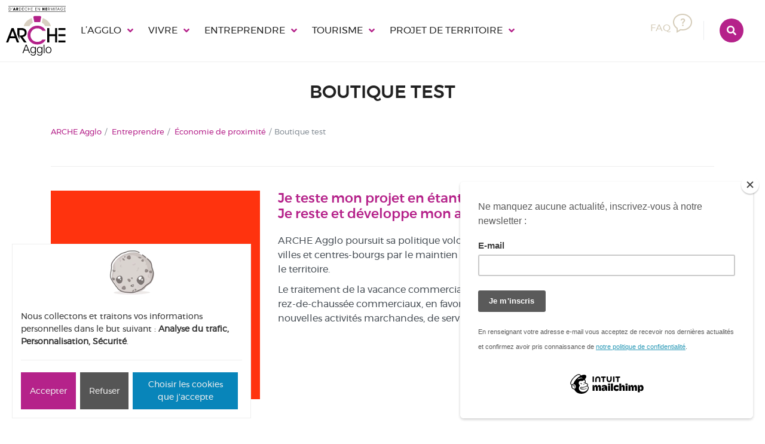

--- FILE ---
content_type: text/html; charset=utf-8
request_url: https://www.archeagglo.fr/entreprendre-ici/economie-de-proximite/boutique-test/
body_size: 6707
content:








<!DOCTYPE html>
<html lang="fr">
    <head>
        
        <!-- Google Tag Manager -->
        <script type="opt-in" data-type="application/javascript" data-name="GoogleAnalytics">(function (w, d, s, l, i) {
                    w[l] = w[l] || []; w[l].push({
                        'gtm.start':
                        new Date().getTime(), event: 'gtm.js'
                    }); var f = d.getElementsByTagName(s)[0],
                        j = d.createElement(s), dl = l != 'dataLayer' ? '&l=' + l : ''; j.async = true; j.src =
                        'https://www.googletagmanager.com/gtm.js?id=' + i + dl; f.parentNode.insertBefore(j, f);
                    })(window, document, 'script', 'dataLayer', 'GTM-KCZ7QLH');</script>
        <!-- End Google Tag Manager -->
        


        
            <meta name="viewport" content="width=device-width, initial-scale=1, shrink-to-fit=no,  maximum-scale=1, user-scalable=no" >
            <meta http-equiv="Content-Type" content="text/html; charset=utf-8" />

            <link rel="apple-touch-icon" sizes="180x180" href="/apple-touch-icon.png">
<link rel="icon" type="image/png" sizes="32x32" href="/favicon-32x32.png">
<link rel="icon" type="image/png" sizes="16x16" href="/favicon-16x16.png">
<link rel="manifest" href="/site.webmanifest">
<link rel="mask-icon" href="/safari-pinned-tab.svg" color="#ffffff">
<meta name="msapplication-TileColor" content="#ffffff">
<meta name="msapplication-TileImage" content="/mstile-144x144.png">
<meta name="theme-color" content="#ffffff">

            <title>Boutique test</title>

            
    




    
    
    <meta name="description" content="Je teste mon projet en étant accompagné, je reste et développe mon activité, pour l&#39;attractivité et de dynamisation des centres-villes et centres-bourgs" />


    
    
    
        
        <meta name="dcterms.language" content="fr" />

        
        
    
    <meta name="dcterms.title" content="Boutique test" />
    <meta name="dcterms.description" content="Je teste mon projet en étant accompagné, je reste et développe mon activité, pour l&#39;attractivité et de dynamisation des centres-villes et centres-bourgs" />


    
    
        
        
        
    

    
    
    <meta property="og:url" content="https%3A//www.archeagglo.fr/entreprendre-ici/economie-de-proximite/boutique-test/" />
    <meta property="og:type" content="website" />
    <meta property="og:title" content="Boutique test" />
    <meta property="og:description" content="Je teste mon projet en étant accompagné, je reste et développe mon activité, pour l&#39;attractivité et de dynamisation des centres-villes et centres-bourgs" />


    
    <link rel="canonical" href="" />

    
    
    
    
        <link rel="alternate" href="/entreprendre-ici/economie-de-proximite/boutique-test/" hreflang="fr" />
    


    
    

    




            <meta http-equiv="Default-Style" content="default">
            
        

        


        
            <link href="https://static.archeagglo.fr/css/theme.min.css" rel="stylesheet" type="text/css" />

            <style type="text/css">
                @import url('https://static.archeagglo.fr/css/ie.min.css') screen and (min-width:0\0);
            </style>
        

        
        

    </head>
    <body id="id_content" class="None" data-controller="cms_content" data-action="">
        
            <!-- Google Tag Manager (noscript) -->
            <noscript><iframe src="https://www.googletagmanager.com/ns.html?id=GTM-KCZ7QLH" height="0" width="0"
                    style="display:none;visibility:hidden"></iframe></noscript>
            <!-- End Google Tag Manager (noscript) -->
        


        <div id="wrap">
            

            
                




<header class="main__header">
    
        <div class="logo__base ">
            <a class="" href="/" >
                <img src="https://static.archeagglo.fr/img/logo_arche.svg" alt="logo ARCHE Agglo" class="img-fluid" width="160">
            </a>
        </div>
    
    <nav class="navbar navbar-expand-lg" id="arch__nav">
        <ul  class="navbar-nav mr-auto" >
            






    <li class=" nav-item">
        <a href="/lagglo/" class="nav-link">L’Agglo</a>
        
            <ul class="sub__nav list-unstyled">
                






    
        <li class="child ">
            <a href="/lagglo/le-territoire/">
                Le territoire
            </a>
        </li>
    
        <li class="child ">
            <a href="/lagglo/la-collectivite/">
                La collectivité
            </a>
        </li>
    
        <li class="child ">
            <a href="/lagglo/grands-projets/">
                Grands projets
            </a>
        </li>
    
        <li class="child ">
            <a href="/lagglo/offres-demploi/">
                Offres d’emploi
            </a>
        </li>
    

            </ul>
        
    </li>

    <li class=" nav-item">
        <a href="/vivre-ici/" class="nav-link">Vivre</a>
        
            <ul class="sub__nav list-unstyled">
                






    
        <li class="child ">
            <a href="/vivre-ici/les-ages-de-la-vie/">
                Les âges de la vie
            </a>
        </li>
    
        <li class="child ">
            <a href="/vivre-ici/culture-et-numerique/">
                Culture et numérique
            </a>
        </li>
    
        <li class="child ">
            <a href="/vivre-ici/transport-mobilite/">
                Transport et mobilité
            </a>
        </li>
    
        <li class="child ">
            <a href="/vivre-ici/urbanisme-et-habitat/">
                Urbanisme et Habitat
            </a>
        </li>
    
        <li class="child ">
            <a href="/vivre-ici/dechets/">
                Déchets
            </a>
        </li>
    
        <li class="child ">
            <a href="/vivre-ici/eau-assainissement/">
                Eau et assainissement
            </a>
        </li>
    
        <li class="child ">
            <a href="/vivre-ici/environnement/">
                Environnement
            </a>
        </li>
    
        <li class="child ">
            <a href="/vivre-ici/france-services/">
                France services
            </a>
        </li>
    
        <li class="child ">
            <a href="/vivre-ici/itdt/">
                ITDT
            </a>
        </li>
    

            </ul>
        
    </li>

    <li class=" nav-item">
        <a href="/entreprendre-ici/" class="nav-link">Entreprendre</a>
        
            <ul class="sub__nav list-unstyled">
                






    
        <li class="child ">
            <a href="/entreprendre-ici/articles-dactualite/">
                Articles d&#39;actualité
            </a>
        </li>
    
        <li class="child ">
            <a href="/entreprendre-ici/nos-zones-dactivites/">
                Nos zones d’activités
            </a>
        </li>
    
        <li class="child ">
            <a href="/entreprendre-ici/locaux-disponibles/">
                Locaux disponibles
            </a>
        </li>
    
        <li class="child ">
            <a href="/entreprendre-ici/espace-entreprises-archimade/">
                Espace entreprises ARCHI&#39;MADE
            </a>
        </li>
    
        <li class="child ">
            <a href="/entreprendre-ici/club-dentreprises-arcade/">
                Club d’entreprises ARCADE
            </a>
        </li>
    
        <li class="child ancestor ">
            <a href="/entreprendre-ici/economie-de-proximite/">
                Économie de proximité
            </a>
        </li>
    
        <li class="child ">
            <a href="/entreprendre-ici/accompagnements-entreprises/">
                Accompagnements entreprises
            </a>
        </li>
    
        <li class="child ">
            <a href="/entreprendre-ici/leader/">
                LEADER
            </a>
        </li>
    
        <li class="child ">
            <a href="/foire-aux-questions">
                Foire aux questions
            </a>
        </li>
    

            </ul>
        
    </li>

    <li class=" nav-item">
        <a href="/ici-objectif-tourisme/" class="nav-link">Tourisme</a>
        
            <ul class="sub__nav list-unstyled">
                






    
        <li class="child ">
            <a href="/ici-objectif-tourisme/politique-touristique/">
                Politique touristique
            </a>
        </li>
    
        <li class="child ">
            <a href="/ici-objectif-tourisme/taxe-de-sejour/">
                Taxe de séjour
            </a>
        </li>
    
        <li class="child ">
            <a href="/ici-objectif-tourisme/sport-nature/">
                Sport nature
            </a>
        </li>
    
        <li class="child ">
            <a href="/ici-objectif-tourisme/domaine-du-lac-de-champos/">
                Domaine du Lac de Champos
            </a>
        </li>
    

            </ul>
        
    </li>

    <li class=" nav-item">
        <a href="/projet-de-territoire/" class="nav-link">Projet de territoire</a>
        
    </li>

        </ul>
        <ul class="navbar-nav right__nav">
            <li class="nav-item"><a href="/foire-aux-questions/" class="nav-link faq">FAQ&nbsp;<i class="icon icon-faq"></i></a></li>
            <li class="nav-item">
                <button id="btn-search" class="btn-search">
                    <i class="fas fa-search"></i>
                    <span class="btn-search__text">Rechercher</span>
                </button>
            </li>
        </ul>
    </nav>

    <div id="burger__menu" class="burger__menu">
        <span class="burger__menu__txt">Menu</span>
        <div class="burger__menu__icon">
            <span class="burger__menu__line"></span>
            <span class="burger__menu__line"></span>
            <span class="burger__menu__line"></span>
        </div>

    </div>
</header>

            

            
    <div class="cms__intro">
        <div class="page__title">
            
            
                <h1>Boutique test</h1>
            
        </div>
        <div class="container ">
            <div class="row">
                
                    <nav aria-label="breadcrumb" role="navigation" class="col-12">
                        <ul class="breadcrumb">
                            

    
        <li class="breadcrumb-item">
            <a href="/">ARCHE Agglo</a>
        </li>
    


    
        <li class="breadcrumb-item">
            <a href="/entreprendre-ici/">Entreprendre</a>
        </li>
    


    
        <li class="breadcrumb-item">
            <a href="/entreprendre-ici/economie-de-proximite/">Économie de proximité</a>
        </li>
    


    
        <li class="breadcrumb-item active">Boutique test</li>
    

                        </ul>
                    </nav>
                
                <div class="col-md-12">


                    
                        <div class="intro-text">
                            
                        </div>
                    
                </div>
            </div>
        </div>
    </div>
    <div class="container content__side">

        
    






    <div class="row multicolumn multicolumn-2 ">
        
            

<div class="col-xs-12
            col-sm-4
            col-md-4
            col-lg-4">
    
    
        	




<div class="img-thumbnail-wrapper img-align-left" ><div class="img-thumbnail-img"><img
                    class="img-fluid"
                    alt="ARCHIMADE je teste &amp; je reste VF carré.jpg"
                    src="https://media.archeagglo.fr/filer_public_thumbnails/filer_public/a2/26/a22613ee-370f-4d56-b2f6-328e995ccdb6/archimade_je_teste__je_reste_vf_carre.jpg__500x500_q85_crop_subsampling-2_upscale.jpg"
                    srcset="
                        https://media.archeagglo.fr/filer_public_thumbnails/filer_public/a2/26/a22613ee-370f-4d56-b2f6-328e995ccdb6/archimade_je_teste__je_reste_vf_carre.jpg__380x380_q85_crop_subsampling-2_upscale.jpg 380w,
                        https://media.archeagglo.fr/filer_public_thumbnails/filer_public/a2/26/a22613ee-370f-4d56-b2f6-328e995ccdb6/archimade_je_teste__je_reste_vf_carre.jpg__320x320_q85_crop_subsampling-2_upscale.jpg 320w,
                        https://media.archeagglo.fr/filer_public_thumbnails/filer_public/a2/26/a22613ee-370f-4d56-b2f6-328e995ccdb6/archimade_je_teste__je_reste_vf_carre.jpg__240x240_q85_crop_subsampling-2_upscale.jpg 240w,
                        https://media.archeagglo.fr/filer_public_thumbnails/filer_public/a2/26/a22613ee-370f-4d56-b2f6-328e995ccdb6/archimade_je_teste__je_reste_vf_carre.jpg__500x500_q85_crop_subsampling-2_upscale.jpg 720w,
                        https://media.archeagglo.fr/filer_public_thumbnails/filer_public/a2/26/a22613ee-370f-4d56-b2f6-328e995ccdb6/archimade_je_teste__je_reste_vf_carre.jpg__480x480_q85_crop_subsampling-2_upscale.jpg 480w"
                    sizes="
                        (min-width: 1200px) 380px,
                        (min-width: 992px) 320px,
                        (min-width: 768px) 240px,
                        100vw"
                     /></div></div>

    
    
</div>

        
            

<div class="col-xs-12
            col-sm-8
            col-md-8
            col-lg-8">
    
    
        	<h2>Je teste mon projet en étant accompagné,<br>
Je reste et développe mon activité !</h2>

<p>ARCHE Agglo poursuit sa politique volontariste d’attractivité et de dynamisation des centres-villes et centres-bourgs par le maintien et le développement de l’économie de proximité sur le territoire.</p>

<p>Le traitement de la vacance commerciale est un enjeu majeur et notamment l’occupation des rez-de-chaussée commerciaux, en favorisant leur rénovation et l’implantation pérenne de nouvelles activités marchandes, de services, ou artisanales.  </p>
    
    
</div>

        
    </div>

<h2><br>
Les étapes du dispositif "Boutique test"</h2>

<p><strong><span style="color: #b5228a;">1. </span></strong>ARCHE Agglo sélectionne un local vacant et négocie un loyer minoré consenti par le propriétaire.</p>

<p><span style="color: #b5228a;"><strong>2.</strong></span> ARCHE Agglo lance l'appel à candidature et sélectionne un candidat.</p>

<p><span style="color: #b5228a;"><strong>3.</strong></span> Le lauréat signe un bail dérogatoire avec le propriétaire pour la période de test (maximum 1 an).</p>

<p><span style="color: #b5228a;"><strong>4.</strong></span> ARCHE Agglo et ses partenaires accompagnent le projet pendant un an afin de viabiliser l’activité.</p>

<p><span style="color: #b5228a;"><strong>5.</strong></span> Le porteur de projet reste.</p>

<p> </p><p style="text-align: center;"><a href="https://media.archeagglo.fr/filer_public/0a/8f/0a8fd0c9-cc8c-418a-a913-d14093053dcd/reglement_boutique_test_arche_agglo.pdf" class="btn btn-primary" target="_blank" >Les modalités du dispositif &quot;Je teste, je reste&quot;</a></p>

<p> </p>

<div id="accordion-225075" class="u-accordion" role="tablist" aria-multiselectable="true">
    
        <div class="card">
            <div id="accordion-225075-heading-225079" class="u-accordion__header" role="tab">
                <h5>
                    <a class="collapsed" href="#accordion-225075-body-225079" data-toggle="collapse" data-parent="#accordion-225075" aria-expanded="false" aria-controls="accordion-225075-body-225079">
                        <span class="u-accordion__control-icon g-mr-10">
                            <i class="fas fa-angle-right"></i>
                            <i class="fas fa-angle-down"></i>
                        </span>
                        J&#39;ai un projet, je suis candidat
                    </a>
                </h5>
            </div>
            <div id="accordion-225075-body-225079" class="collapse " role="tabpanel" aria-labelledby="accordion-225075-heading-225079">
                <div class="u-accordion__body">
                    

  <p><strong><span style="color: #b5228a;">Testez votre projet pendant un an et assurez la viabilité de votre activité</span></strong></p>

<p>Vous avez un projet de création d’activité et recherchez un local en centre-ville ?<br>
Nous vous proposons l’opportunité de tester votre projet via le dispositif d’accompagnement et de suivi : « Je teste et je reste »</p>

<p><strong>Vous êtes candidat ?</strong> Répondez à l'appel à candidature.</p>

<p><strong>Si votre projet est retenu :</strong></p>

<ul>
	<li>Bénéficiez d’accompagnement à la création avant, pendant et en suivi de votre activité</li>
	<li>Bénéficiez d’un loyer minoré la première année</li>
	<li>Testez votre projet pendant un an et contribuez à l’attractivité du cœur de ville</li>
</ul>


                </div>
            </div>
        </div>
    
        <div class="card">
            <div id="accordion-225075-heading-225076" class="u-accordion__header" role="tab">
                <h5>
                    <a class="collapsed" href="#accordion-225075-body-225076" data-toggle="collapse" data-parent="#accordion-225075" aria-expanded="false" aria-controls="accordion-225075-body-225076">
                        <span class="u-accordion__control-icon g-mr-10">
                            <i class="fas fa-angle-right"></i>
                            <i class="fas fa-angle-down"></i>
                        </span>
                        Je suis propriétaire, je souhaite mettre mon local en location
                    </a>
                </h5>
            </div>
            <div id="accordion-225075-body-225076" class="collapse " role="tabpanel" aria-labelledby="accordion-225075-heading-225076">
                <div class="u-accordion__body">
                    

  <p><strong><span style="color: #b5228a;">Contribuez à la redynamisation et à l’attractivité des centres villes, ne laissez plus vos locaux vides.</span></strong><br>
<br>
Vous êtes propriétaire d’un local commercial en centre-ville et ou centre-bourg et vous cherchez un locataire viable ? Nous vous proposons un « clé en main » : ARCHE Agglo déploie le dispositif de lutte contre la vacance commerciale en centre-ville ou centre bourg* <strong>Je teste &amp; je reste</strong>. Ce dispositif a pour but d'accélérer la redynamisation des cœurs de villes ARCHE Agglo, motiver et accompagner de nouvelles installations commerciales et lutter contre les locaux vacants.</p>

<ul>
	<li>Le propriétaire fait l’effort d’un loyer minoré la première année</li>
	<li>ARCHE Agglo valide l’adéquation du local au dispositif et pilote la recherche d’un porteur de projet viable (appel à candidats)</li>
	<li>Les partenaires institutionnels accompagnent le porteur de projet avant, pendant et en suivi de la création d’activité</li>
</ul>

<p><strong>Pour soumettre votre local et une demande de contact : </strong><a href="mailto:a.gabino@archeagglo.fr" class="link" target="_blank" >e mail</a>​​​​​​​</p>


                </div>
            </div>
        </div>
    
</div>
<p> </p>

<p> </p><p> </p>

<p> </p>






    <div class="row multicolumn multicolumn-2 row-background gray-background">
        
            

<div class="col-xs-12
            col-sm-4
            col-md-4
            col-lg-4">
    
    
        	<h2 dir="ltr">Contact ARCHE Agglo</h2>

<p dir="ltr"><strong>Antoine GABINO</strong><br>
06 68 17 81 56</p>

<p dir="ltr"><a href="mailto:a.gabino@archeagglo.fr" class="link" target="_blank" >E-mail</a></p>
    
    
</div>

        
            

<div class="col-xs-12
            col-sm-4
            col-md-4
            col-lg-4">
    
    
        	


    <a href="https://media.archeagglo.fr/filer_public/bc/4b/bc4b29bc-5068-4395-b204-521dc6da7339/je_teste_je_reste_flyer_arche_agglo_boutique_test.pdf" target="_blank" class="file">
        <img src="https://static.archeagglo.fr/img/icon_file.png" width="60" height="76" alt="JE TESTE JE RESTE flyer ARCHE Agglo boutique test.pdf" />
        <span class="title">
            
                Flyer Je teste &amp; je reste
            
            <span class="filesize">
                
                    (628,5 Kio)
                
            </span>
        </span>
    </a>


    
    
</div>

        
    </div>


    <div class="row">
        
    </div>


    </div>

            <div id="push"></div>
        </div>

        <div id="footer" >
            
                




<div class="container">
    <div class="row">


    <div class="col-md-2  col-12">
         <img src="https://static.archeagglo.fr/img/assets/logo_footer.png" alt="ARCHE Agglo" class="img-fluid">
    </div>
    <div class="col-md-3 col-12">
        <ul class="list-unstyled address">
            <li class="tel"></li>
            <li class="mail"></li>
        </ul>

    </div>
    <div class="col-md-3  col-12">
        <ul class="list-unstyled">
            <li><a href="/marches-publics/" title="Marchés publics">Marchés publics</a></li>
            <li><a href="/foire-aux-questions/" title="Foire aux questions">Foire aux questions</a></li>
            <li><a href="/espace-presse/" title="Espace presse">Espace presse</a></li>
            <li><a href="/lagglo/la-collectivite/publications/" title="Nos publications">Publications</a></li>
            <li><a href="/lagglo/la-collectivite/les-instances/#deliberations" title="Consulter les comptes-rendus des conseils d’Agglo">Compte-rendu des conseils d’Agglo</a></li>
        </ul>
    </div>
    <div class="col-md-4  col-12">
        <!-- Begin Mailchimp Signup Form -->
<div id="mc_embed_signup">
<form action="https://archeagglo.us17.list-manage.com/subscribe/post?u=3ae1855e0041b929a3146afb1&amp;id=488a6890ed" method="post" id="mc-embedded-subscribe-form" name="mc-embedded-subscribe-form" class="validate" target="_blank" novalidate>
    <div id="mc_embed_signup_scroll">

<div class="mc-field-group form-group">
    <label for="mce-EMAIL" class="hidden">E-mail</label>
    <input type="email" value="" placeholder="E-mail" name="EMAIL" class="required email form-control" id="mce-EMAIL">
</div>
    <div id="mce-responses" class="clear">
        <div class="response" id="mce-error-response" style="display:none"></div>
        <div class="response" id="mce-success-response" style="display:none"></div>
    </div>    <!-- real people should not fill this in and expect good things - do not remove this or risk form bot signups-->
    <div style="position: absolute; left: -5000px;" aria-hidden="true"><input type="text" name="b_3ae1855e0041b929a3146afb1_488a6890ed" tabindex="-1" value=""></div>
    <div class="clear"><input type="submit" value="S'inscrire" name="subscribe" id="mc-embedded-subscribe" class="btn btn-primary"></div>
    </div>
</form>
</div>

<!--End mc_embed_signup-->

<script type="text/javascript" src="//downloads.mailchimp.com/js/signup-forms/popup/unique-methods/embed.js" data-dojo-config="usePlainJson: true, isDebug: false"></script>
<script type="text/javascript">window.dojoRequire(["mojo/signup-forms/Loader"], function(L) { L.start({"baseUrl":"mc.us17.list-manage.com","uuid":"3ae1855e0041b929a3146afb1","lid":"488a6890ed","uniqueMethods":true}) })</script>


    </div>
    <div class="col-12 mt-5">
        <div class="social-links">
            <a href="https://www.facebook.com/ARCHEAgglo/" rel="nofollow" target="_blank"><i class="fab fa-facebook"></i> </a>
            
            <a href="https://twitter.com/ARCHEAgglo/" rel="nofollow" target="_blank"><i class="fab fa-twitter"></i> </a>
            <a href="https://www.linkedin.com/company/arche-agglo/" rel="nofollow" target="_blank"><i class="fab fa-linkedin"></i> </a>
        </div>
    </div>
    </div>
</div>
<div class="legal-notices mt-5">
    <div class="container">
        <div class="row">
            <div class="col-md-12 text-center">
                <ul class="list-inline">
                    <li class="list-inline-item"><a href="/mentions-legales/" class="" rel="nofollow">Mentions légales</a></li>
                    <li class="list-inline-item"><a href="/mentions-legales/credits/" class="" rel="nofollow">Crédits</a></li>
                    <li class="list-inline-item"></li><a href="#" data-cookies-management>Gestion des cookies</a></li>
                    <li class="list-inline-item"><a href="/plan-du-site/" class="">Plan du site</a></li>
                    <li class="list-inline-item"> <a href="http://kapt.mobi" class="kapt-logo" target="_blank">Fait en france par&nbsp;<img id="id_logo_kapt" src="https://static.archeagglo.fr/img/logo_kapt.png" alt="Logo de la société Kapt" width="39" height="13" /></a></li>
                </ul>
            </div>
        </div>
    </div>
</div>


<a id="back-to-top" href="#" class="btn btn-primary btn-lg back-to-top" role="button" title="Click to return on the top page" data-toggle="tooltip" data-placement="left"><span class="fas fa-chevron-up"></span></a>

            
        </div>
        <div class="search">
            <button id="btn-search-close" class=" btn-search__close" aria-label="Close search form"><i class="fas fa-times"></i></button>
            <div class="search__inner search__inner--up">
                <form class="search__form" action="/recherche/" method="get">
                    <input class="search__input" name="q" type="search" placeholder="Que recherchez vous ?"  spellcheck="false" value=""/>
                    <input type="submit" name="submit" value="Rechercher" class="btn btn-primary mt-5" />
                </form>
            </div>
            <div class="search__inner search__inner--down">
                <div class="search__related">
                    <div class="search__suggestion">
                        <h3>Des suggestions?</h3>
                        <p>permis de construire, crèches, agenda, taxe de séjour, transport, enfance, rivières,  ...</p>
                    </div>

                </div>
            </div>
        </div><!-- /search -->


        


        <script type="text/javascript">
            window.DJANGO_JS_CSRF = true;
            window.DJANGO_JS_INIT = true;
            window.DJANGO_JS_URLS = {"api:interactive-map-list": "/api/interactive-map-item.<format>", "api:interactive-map-detail": "/api/interactive-map-item/<pk>.<format>", "interactive-map-list": "/lagglo/le-territoire/carte-interactive/<>?", "api:association-list": "/api/association-item.<format>", "association-detail": "/annuaire-des-associations/<>?<slug>-<pk>/", "association-list": "/annuaire-des-associations/<>?", "api:association-detail": "/api/association-item/<pk>.<format>", "interactive-map-detail": "/lagglo/le-territoire/carte-interactive/<>?<slug>-<pk>/"};
            window.DJANGO_JS_CONTEXT = {"True": true, "False": false, "user": {"is_authenticated": false}, "STATIC_URL": "https://static.archeagglo.fr/", "MEDIA_URL": "https://media.archeagglo.fr/"};
        </script>

        
            <script src="https://static.archeagglo.fr/jsi18n/fr/djangojs.js"></script>
        

        <script type="text/javascript" src="https://static.archeagglo.fr/js/common.min.js"></script>
        <script type="text/javascript" src="https://static.archeagglo.fr/js/bundle.min.js"></script>
        <script defer type="text/javascript" src="/cookie-optin/config.js"></script>

        
        

        


        
        
    </body>
</html>


--- FILE ---
content_type: text/css
request_url: https://static.archeagglo.fr/css/theme.min.css
body_size: 43988
content:
@import url(https://fonts.googleapis.com/css?family=Poppins:700);/*!
 * Datetimepicker for Bootstrap 3
 * version : 4.17.47
 * https://github.com/Eonasdan/bootstrap-datetimepicker/
 */.bootstrap-datetimepicker-widget{list-style:none}.bootstrap-datetimepicker-widget.dropdown-menu{display:block;margin:2px 0;padding:4px;width:19em}@media (min-width:768px){.bootstrap-datetimepicker-widget.dropdown-menu.timepicker-sbs{width:38em}}@media (min-width:992px){.bootstrap-datetimepicker-widget.dropdown-menu.timepicker-sbs{width:38em}}@media (min-width:1200px){.bootstrap-datetimepicker-widget.dropdown-menu.timepicker-sbs{width:38em}}.bootstrap-datetimepicker-widget.dropdown-menu:after,.bootstrap-datetimepicker-widget.dropdown-menu:before{content:'';display:inline-block;position:absolute}.bootstrap-datetimepicker-widget.dropdown-menu.bottom:before{border-left:7px solid transparent;border-right:7px solid transparent;border-bottom:7px solid #ccc;border-bottom-color:rgba(0,0,0,.2);top:-7px;left:7px}.bootstrap-datetimepicker-widget.dropdown-menu.bottom:after{border-left:6px solid transparent;border-right:6px solid transparent;border-bottom:6px solid #fff;top:-6px;left:8px}.bootstrap-datetimepicker-widget.dropdown-menu.top:before{border-left:7px solid transparent;border-right:7px solid transparent;border-top:7px solid #ccc;border-top-color:rgba(0,0,0,.2);bottom:-7px;left:6px}.bootstrap-datetimepicker-widget.dropdown-menu.top:after{border-left:6px solid transparent;border-right:6px solid transparent;border-top:6px solid #fff;bottom:-6px;left:7px}.bootstrap-datetimepicker-widget.dropdown-menu.pull-right:before{left:auto;right:6px}.bootstrap-datetimepicker-widget.dropdown-menu.pull-right:after{left:auto;right:7px}.bootstrap-datetimepicker-widget .list-unstyled{margin:0}.bootstrap-datetimepicker-widget a[data-action]{padding:6px 0}.bootstrap-datetimepicker-widget a[data-action]:active{box-shadow:none}.bootstrap-datetimepicker-widget .timepicker-hour,.bootstrap-datetimepicker-widget .timepicker-minute,.bootstrap-datetimepicker-widget .timepicker-second{width:54px;font-weight:700;font-size:1.2em;margin:0}.bootstrap-datetimepicker-widget button[data-action]{padding:6px}.bootstrap-datetimepicker-widget .btn[data-action=incrementHours]::after{position:absolute;width:1px;height:1px;margin:-1px;padding:0;overflow:hidden;clip:rect(0,0,0,0);border:0;content:"Increment Hours"}.bootstrap-datetimepicker-widget .btn[data-action=incrementMinutes]::after{position:absolute;width:1px;height:1px;margin:-1px;padding:0;overflow:hidden;clip:rect(0,0,0,0);border:0;content:"Increment Minutes"}.bootstrap-datetimepicker-widget .btn[data-action=decrementHours]::after{position:absolute;width:1px;height:1px;margin:-1px;padding:0;overflow:hidden;clip:rect(0,0,0,0);border:0;content:"Decrement Hours"}.bootstrap-datetimepicker-widget .btn[data-action=decrementMinutes]::after{position:absolute;width:1px;height:1px;margin:-1px;padding:0;overflow:hidden;clip:rect(0,0,0,0);border:0;content:"Decrement Minutes"}.bootstrap-datetimepicker-widget .btn[data-action=showHours]::after{position:absolute;width:1px;height:1px;margin:-1px;padding:0;overflow:hidden;clip:rect(0,0,0,0);border:0;content:"Show Hours"}.bootstrap-datetimepicker-widget .btn[data-action=showMinutes]::after{position:absolute;width:1px;height:1px;margin:-1px;padding:0;overflow:hidden;clip:rect(0,0,0,0);border:0;content:"Show Minutes"}.bootstrap-datetimepicker-widget .btn[data-action=togglePeriod]::after{position:absolute;width:1px;height:1px;margin:-1px;padding:0;overflow:hidden;clip:rect(0,0,0,0);border:0;content:"Toggle AM/PM"}.bootstrap-datetimepicker-widget .btn[data-action=clear]::after{position:absolute;width:1px;height:1px;margin:-1px;padding:0;overflow:hidden;clip:rect(0,0,0,0);border:0;content:"Clear the picker"}.bootstrap-datetimepicker-widget .btn[data-action=today]::after{position:absolute;width:1px;height:1px;margin:-1px;padding:0;overflow:hidden;clip:rect(0,0,0,0);border:0;content:"Set the date to today"}.bootstrap-datetimepicker-widget .picker-switch{text-align:center}.bootstrap-datetimepicker-widget .picker-switch::after{position:absolute;width:1px;height:1px;margin:-1px;padding:0;overflow:hidden;clip:rect(0,0,0,0);border:0;content:"Toggle Date and Time Screens"}.bootstrap-datetimepicker-widget .picker-switch td{padding:0;margin:0;height:auto;width:auto;line-height:inherit}.bootstrap-datetimepicker-widget .picker-switch td span{line-height:2.5;height:2.5em;width:100%}.bootstrap-datetimepicker-widget table{width:100%;margin:0}.bootstrap-datetimepicker-widget table td,.bootstrap-datetimepicker-widget table th{text-align:center;border-radius:4px}.bootstrap-datetimepicker-widget table th{height:20px;line-height:20px;width:20px}.bootstrap-datetimepicker-widget table th.picker-switch{width:145px}.bootstrap-datetimepicker-widget table th.disabled,.bootstrap-datetimepicker-widget table th.disabled:hover{background:0 0;color:#777;cursor:not-allowed}.bootstrap-datetimepicker-widget table th.prev::after{position:absolute;width:1px;height:1px;margin:-1px;padding:0;overflow:hidden;clip:rect(0,0,0,0);border:0;content:"Previous Month"}.bootstrap-datetimepicker-widget table th.next::after{position:absolute;width:1px;height:1px;margin:-1px;padding:0;overflow:hidden;clip:rect(0,0,0,0);border:0;content:"Next Month"}.bootstrap-datetimepicker-widget table thead tr:first-child th{cursor:pointer}.bootstrap-datetimepicker-widget table thead tr:first-child th:hover{background:#eee}.bootstrap-datetimepicker-widget table td{height:54px;line-height:54px;width:54px}.bootstrap-datetimepicker-widget table td.cw{font-size:.8em;height:20px;line-height:20px;color:#777}.bootstrap-datetimepicker-widget table td.day{height:20px;line-height:20px;width:20px}.bootstrap-datetimepicker-widget table td.day:hover,.bootstrap-datetimepicker-widget table td.hour:hover,.bootstrap-datetimepicker-widget table td.minute:hover,.bootstrap-datetimepicker-widget table td.second:hover{background:#eee;cursor:pointer}.bootstrap-datetimepicker-widget table td.new,.bootstrap-datetimepicker-widget table td.old{color:#777}.bootstrap-datetimepicker-widget table td.today{position:relative}.bootstrap-datetimepicker-widget table td.today:before{content:'';display:inline-block;border:solid transparent;border-width:0 0 7px 7px;border-bottom-color:#337ab7;border-top-color:rgba(0,0,0,.2);position:absolute;bottom:4px;right:4px}.bootstrap-datetimepicker-widget table td.active,.bootstrap-datetimepicker-widget table td.active:hover{background-color:#337ab7;color:#fff;text-shadow:0 -1px 0 rgba(0,0,0,.25)}.bootstrap-datetimepicker-widget table td.active.today:before{border-bottom-color:#fff}.bootstrap-datetimepicker-widget table td.disabled,.bootstrap-datetimepicker-widget table td.disabled:hover{background:0 0;color:#777;cursor:not-allowed}.bootstrap-datetimepicker-widget table td span{display:inline-block;width:54px;height:54px;line-height:54px;margin:2px 1.5px;cursor:pointer;border-radius:4px}.bootstrap-datetimepicker-widget table td span:hover{background:#eee}.bootstrap-datetimepicker-widget table td span.active{background-color:#337ab7;color:#fff;text-shadow:0 -1px 0 rgba(0,0,0,.25)}.bootstrap-datetimepicker-widget table td span.old{color:#777}.bootstrap-datetimepicker-widget table td span.disabled,.bootstrap-datetimepicker-widget table td span.disabled:hover{background:0 0;color:#777;cursor:not-allowed}.bootstrap-datetimepicker-widget.usetwentyfour td.hour{height:27px;line-height:27px}.bootstrap-datetimepicker-widget.wider{width:21em}.bootstrap-datetimepicker-widget .datepicker-decades .decade{line-height:1.8em!important}.input-group.date .input-group-addon{cursor:pointer}.sr-only{position:absolute;width:1px;height:1px;margin:-1px;padding:0;overflow:hidden;clip:rect(0,0,0,0);border:0}.leaflet-image-layer,.leaflet-layer,.leaflet-marker-icon,.leaflet-marker-shadow,.leaflet-pane,.leaflet-pane>canvas,.leaflet-pane>svg,.leaflet-tile,.leaflet-tile-container,.leaflet-zoom-box{position:absolute;left:0;top:0}.leaflet-container{overflow:hidden}.leaflet-marker-icon,.leaflet-marker-shadow,.leaflet-tile{-webkit-user-select:none;-moz-user-select:none;user-select:none;-webkit-user-drag:none}.leaflet-tile::selection{background:0 0}.leaflet-safari .leaflet-tile{image-rendering:-webkit-optimize-contrast}.leaflet-safari .leaflet-tile-container{width:1600px;height:1600px;-webkit-transform-origin:0 0}.leaflet-marker-icon,.leaflet-marker-shadow{display:block}.leaflet-container .leaflet-marker-pane img,.leaflet-container .leaflet-overlay-pane svg,.leaflet-container .leaflet-shadow-pane img,.leaflet-container .leaflet-tile,.leaflet-container .leaflet-tile-pane img,.leaflet-container img.leaflet-image-layer{max-width:none!important;max-height:none!important}.leaflet-container.leaflet-touch-zoom{-ms-touch-action:pan-x pan-y;touch-action:pan-x pan-y}.leaflet-container.leaflet-touch-drag{-ms-touch-action:pinch-zoom;touch-action:none;touch-action:pinch-zoom}.leaflet-container.leaflet-touch-drag.leaflet-touch-zoom{-ms-touch-action:none;touch-action:none}.leaflet-container{-webkit-tap-highlight-color:transparent}.leaflet-container a{-webkit-tap-highlight-color:rgba(51,181,229,.4)}.leaflet-tile{filter:inherit;visibility:hidden}.leaflet-tile-loaded{visibility:inherit}.leaflet-zoom-box{width:0;height:0;-moz-box-sizing:border-box;box-sizing:border-box;z-index:800}.leaflet-overlay-pane svg{-moz-user-select:none}.leaflet-pane{z-index:400}.leaflet-tile-pane{z-index:200}.leaflet-overlay-pane{z-index:400}.leaflet-shadow-pane{z-index:500}.leaflet-marker-pane{z-index:600}.leaflet-tooltip-pane{z-index:650}.leaflet-popup-pane{z-index:700}.leaflet-map-pane canvas{z-index:100}.leaflet-map-pane svg{z-index:200}.leaflet-vml-shape{width:1px;height:1px}.lvml{behavior:url(#default#VML);display:inline-block;position:absolute}.leaflet-control{position:relative;z-index:800;pointer-events:visiblePainted;pointer-events:auto}.leaflet-bottom,.leaflet-top{position:absolute;z-index:1000;pointer-events:none}.leaflet-top{top:0}.leaflet-right{right:0}.leaflet-bottom{bottom:0}.leaflet-left{left:0}.leaflet-control{float:left;clear:both}.leaflet-right .leaflet-control{float:right}.leaflet-top .leaflet-control{margin-top:10px}.leaflet-bottom .leaflet-control{margin-bottom:10px}.leaflet-left .leaflet-control{margin-left:10px}.leaflet-right .leaflet-control{margin-right:10px}.leaflet-fade-anim .leaflet-tile{will-change:opacity}.leaflet-fade-anim .leaflet-popup{opacity:0;-webkit-transition:opacity .2s linear;-moz-transition:opacity .2s linear;transition:opacity .2s linear}.leaflet-fade-anim .leaflet-map-pane .leaflet-popup{opacity:1}.leaflet-zoom-animated{-webkit-transform-origin:0 0;-ms-transform-origin:0 0;transform-origin:0 0}.leaflet-zoom-anim .leaflet-zoom-animated{will-change:transform}.leaflet-zoom-anim .leaflet-zoom-animated{-webkit-transition:-webkit-transform .25s cubic-bezier(0,0,.25,1);-moz-transition:-moz-transform .25s cubic-bezier(0,0,.25,1);transition:transform .25s cubic-bezier(0,0,.25,1)}.leaflet-pan-anim .leaflet-tile,.leaflet-zoom-anim .leaflet-tile{-webkit-transition:none;-moz-transition:none;transition:none}.leaflet-zoom-anim .leaflet-zoom-hide{visibility:hidden}.leaflet-interactive{cursor:pointer}.leaflet-grab{cursor:-webkit-grab;cursor:-moz-grab;cursor:grab}.leaflet-crosshair,.leaflet-crosshair .leaflet-interactive{cursor:crosshair}.leaflet-control,.leaflet-popup-pane{cursor:auto}.leaflet-dragging .leaflet-grab,.leaflet-dragging .leaflet-grab .leaflet-interactive,.leaflet-dragging .leaflet-marker-draggable{cursor:move;cursor:-webkit-grabbing;cursor:-moz-grabbing;cursor:grabbing}.leaflet-image-layer,.leaflet-marker-icon,.leaflet-marker-shadow,.leaflet-pane>svg path,.leaflet-tile-container{pointer-events:none}.leaflet-image-layer.leaflet-interactive,.leaflet-marker-icon.leaflet-interactive,.leaflet-pane>svg path.leaflet-interactive,svg.leaflet-image-layer.leaflet-interactive path{pointer-events:visiblePainted;pointer-events:auto}.leaflet-container{background:#ddd;outline:0}.leaflet-container a{color:#0078a8}.leaflet-container a.leaflet-active{outline:2px solid orange}.leaflet-zoom-box{border:2px dotted #38f;background:rgba(255,255,255,.5)}.leaflet-container{font:12px/1.5 "Helvetica Neue",Arial,Helvetica,sans-serif}.leaflet-bar{box-shadow:0 1px 5px rgba(0,0,0,.65);border-radius:4px}.leaflet-bar a,.leaflet-bar a:hover{background-color:#fff;border-bottom:1px solid #ccc;width:26px;height:26px;line-height:26px;display:block;text-align:center;text-decoration:none;color:#000}.leaflet-bar a,.leaflet-control-layers-toggle{background-position:50% 50%;background-repeat:no-repeat;display:block}.leaflet-bar a:hover{background-color:#f4f4f4}.leaflet-bar a:first-child{border-top-left-radius:4px;border-top-right-radius:4px}.leaflet-bar a:last-child{border-bottom-left-radius:4px;border-bottom-right-radius:4px;border-bottom:none}.leaflet-bar a.leaflet-disabled{cursor:default;background-color:#f4f4f4;color:#bbb}.leaflet-touch .leaflet-bar a{width:30px;height:30px;line-height:30px}.leaflet-touch .leaflet-bar a:first-child{border-top-left-radius:2px;border-top-right-radius:2px}.leaflet-touch .leaflet-bar a:last-child{border-bottom-left-radius:2px;border-bottom-right-radius:2px}.leaflet-control-zoom-in,.leaflet-control-zoom-out{font:bold 18px 'Lucida Console',Monaco,monospace;text-indent:1px}.leaflet-touch .leaflet-control-zoom-in,.leaflet-touch .leaflet-control-zoom-out{font-size:22px}.leaflet-control-layers{box-shadow:0 1px 5px rgba(0,0,0,.4);background:#fff;border-radius:5px}.leaflet-control-layers-toggle{background-image:url(../bower_components/leaflet/dist/images/layers.png);width:36px;height:36px}.leaflet-retina .leaflet-control-layers-toggle{background-image:url(../bower_components/leaflet/dist/images/layers-2x.png);background-size:26px 26px}.leaflet-touch .leaflet-control-layers-toggle{width:44px;height:44px}.leaflet-control-layers .leaflet-control-layers-list,.leaflet-control-layers-expanded .leaflet-control-layers-toggle{display:none}.leaflet-control-layers-expanded .leaflet-control-layers-list{display:block;position:relative}.leaflet-control-layers-expanded{padding:6px 10px 6px 6px;color:#333;background:#fff}.leaflet-control-layers-scrollbar{overflow-y:scroll;overflow-x:hidden;padding-right:5px}.leaflet-control-layers-selector{margin-top:2px;position:relative;top:1px}.leaflet-control-layers label{display:block}.leaflet-control-layers-separator{height:0;border-top:1px solid #ddd;margin:5px -10px 5px -6px}.leaflet-default-icon-path{background-image:url(../bower_components/leaflet/dist/images/marker-icon.png)}.leaflet-container .leaflet-control-attribution{background:#fff;background:rgba(255,255,255,.7);margin:0}.leaflet-control-attribution,.leaflet-control-scale-line{padding:0 5px;color:#333}.leaflet-control-attribution a{text-decoration:none}.leaflet-control-attribution a:hover{text-decoration:underline}.leaflet-container .leaflet-control-attribution,.leaflet-container .leaflet-control-scale{font-size:11px}.leaflet-left .leaflet-control-scale{margin-left:5px}.leaflet-bottom .leaflet-control-scale{margin-bottom:5px}.leaflet-control-scale-line{border:2px solid #777;border-top:none;line-height:1.1;padding:2px 5px 1px;font-size:11px;white-space:nowrap;overflow:hidden;-moz-box-sizing:border-box;box-sizing:border-box;background:#fff;background:rgba(255,255,255,.5)}.leaflet-control-scale-line:not(:first-child){border-top:2px solid #777;border-bottom:none;margin-top:-2px}.leaflet-control-scale-line:not(:first-child):not(:last-child){border-bottom:2px solid #777}.leaflet-touch .leaflet-bar,.leaflet-touch .leaflet-control-attribution,.leaflet-touch .leaflet-control-layers{box-shadow:none}.leaflet-touch .leaflet-bar,.leaflet-touch .leaflet-control-layers{border:2px solid rgba(0,0,0,.2);background-clip:padding-box}.leaflet-popup{position:absolute;text-align:center;margin-bottom:20px}.leaflet-popup-content-wrapper{padding:1px;text-align:left;border-radius:12px}.leaflet-popup-content{margin:13px 19px;line-height:1.4}.leaflet-popup-content p{margin:18px 0}.leaflet-popup-tip-container{width:40px;height:20px;position:absolute;left:50%;margin-left:-20px;overflow:hidden;pointer-events:none}.leaflet-popup-tip{width:17px;height:17px;padding:1px;margin:-10px auto 0;-webkit-transform:rotate(45deg);-moz-transform:rotate(45deg);-ms-transform:rotate(45deg);transform:rotate(45deg)}.leaflet-popup-content-wrapper,.leaflet-popup-tip{background:#fff;color:#333;box-shadow:0 3px 14px rgba(0,0,0,.4)}.leaflet-container a.leaflet-popup-close-button{position:absolute;top:0;right:0;padding:4px 4px 0 0;border:none;text-align:center;width:18px;height:14px;font:16px/14px Tahoma,Verdana,sans-serif;color:#c3c3c3;text-decoration:none;font-weight:700;background:0 0}.leaflet-container a.leaflet-popup-close-button:hover{color:#999}.leaflet-popup-scrolled{overflow:auto;border-bottom:1px solid #ddd;border-top:1px solid #ddd}.leaflet-oldie .leaflet-popup-content-wrapper{zoom:1}.leaflet-oldie .leaflet-popup-tip{width:24px;margin:0 auto}.leaflet-oldie .leaflet-popup-tip-container{margin-top:-1px}.leaflet-oldie .leaflet-control-layers,.leaflet-oldie .leaflet-control-zoom,.leaflet-oldie .leaflet-popup-content-wrapper,.leaflet-oldie .leaflet-popup-tip{border:1px solid #999}.leaflet-div-icon{background:#fff;border:1px solid #666}.leaflet-tooltip{position:absolute;padding:6px;background-color:#fff;border:1px solid #fff;border-radius:3px;color:#222;white-space:nowrap;-webkit-user-select:none;-moz-user-select:none;-ms-user-select:none;user-select:none;pointer-events:none;box-shadow:0 1px 3px rgba(0,0,0,.4)}.leaflet-tooltip.leaflet-clickable{cursor:pointer;pointer-events:auto}.leaflet-tooltip-bottom:before,.leaflet-tooltip-left:before,.leaflet-tooltip-right:before,.leaflet-tooltip-top:before{position:absolute;pointer-events:none;border:6px solid transparent;background:0 0;content:""}.leaflet-tooltip-bottom{margin-top:6px}.leaflet-tooltip-top{margin-top:-6px}.leaflet-tooltip-bottom:before,.leaflet-tooltip-top:before{left:50%;margin-left:-6px}.leaflet-tooltip-top:before{bottom:0;margin-bottom:-12px;border-top-color:#fff}.leaflet-tooltip-bottom:before{top:0;margin-top:-12px;margin-left:-6px;border-bottom-color:#fff}.leaflet-tooltip-left{margin-left:-6px}.leaflet-tooltip-right{margin-left:6px}.leaflet-tooltip-left:before,.leaflet-tooltip-right:before{top:50%;margin-top:-6px}.leaflet-tooltip-left:before{right:0;margin-right:-12px;border-left-color:#fff}.leaflet-tooltip-right:before{left:0;margin-left:-12px;border-right-color:#fff}@font-face{font-family:'Montserrat bold';src:url(../fonts/montserrat/Montserrat-Bold.eot);src:url(../fonts/montserrat/Montserrat-Bold.eot?#iefix) format("embedded-opentype"),url(../fonts/montserrat/Montserrat-Bold.woff2) format("woff2"),url(../fonts/montserrat/Montserrat-Bold.woff) format("woff"),url(../fonts/montserrat/Montserrat-Bold.ttf) format("truetype"),url(../fonts/montserrat/Montserrat-Bold.svg#2eb9a020d90588d099da01ff1a93c338) format("svg");font-style:normal;font-weight:700}@font-face{font-family:'Montserrat Medium';src:url(../fonts/montserrat/Montserrat-Medium.eot);src:url(../fonts/montserrat/Montserrat-Medium.eot?#iefix) format("embedded-opentype"),url(../fonts/montserrat/Montserrat-Medium.woff2) format("woff2"),url(../fonts/montserrat/Montserrat-Medium.woff) format("woff"),url(../fonts/montserrat/Montserrat-Medium.ttf) format("truetype"),url(../fonts/montserrat/Montserrat-Medium.svg#cb1240c6f96f04b5dbdfe9316fd3df80) format("svg");font-style:normal;font-weight:400}@font-face{font-family:Montserrat;src:url(../fonts/montserrat/Montserrat-Regular.eot);src:url(../fonts/montserrat/Montserrat-Regular.eot?#iefix) format("embedded-opentype"),url(../fonts/montserrat/Montserrat-Regular.woff2) format("woff2"),url(../fonts/montserrat/Montserrat-Regular.woff) format("woff"),url(../fonts/montserrat/Montserrat-Regular.ttf) format("truetype"),url(../fonts/montserrat/Montserrat-Regular.svg#95d90f2cd2aa64bdfee0e9f34c516e71) format("svg");font-style:normal;font-weight:400}@font-face{font-family:robotoregular;src:url(../fonts/roboto/roboto-regular-webfont.eot);src:url(../fonts/roboto/roboto-regular-webfont.eot?#iefix) format("embedded-opentype"),url(../fonts/roboto/roboto-regular-webfont.woff2) format("woff2"),url(../fonts/roboto/roboto-regular-webfont.woff) format("woff"),url(../fonts/roboto/roboto-regular-webfont.ttf) format("truetype"),url(../fonts/roboto/roboto-regular-webfont.svg#robotoregular) format("svg");font-weight:400;font-style:normal}@font-face{font-family:robotobold;src:url(../fonts/roboto/roboto-bold-webfont.eot);src:url(../fonts/roboto/roboto-bold-webfont.eot?#iefix) format("embedded-opentype"),url(../fonts/roboto/roboto-bold-webfont.woff2) format("woff2"),url(../fonts/roboto/roboto-bold-webfont.woff) format("woff"),url(../fonts/roboto/roboto-bold-webfont.ttf) format("truetype"),url(../fonts/roboto/roboto-bold-webfont.svg#robotobold) format("svg");font-weight:400;font-style:normal}@font-face{font-family:robotomedium;src:url(../fonts/roboto/roboto-medium-webfont.eot);src:url(../fonts/roboto/roboto-medium-webfont.eot?#iefix) format("embedded-opentype"),url(../fonts/roboto/roboto-medium-webfont.woff2) format("woff2"),url(../fonts/roboto/roboto-medium-webfont.woff) format("woff"),url(../fonts/roboto/roboto-medium-webfont.ttf) format("truetype"),url(../fonts/roboto/roboto-medium-webfont.svg#robotomedium) format("svg");font-weight:400;font-style:normal}@font-face{font-family:robotoitalic;src:url(../fonts/roboto/roboto-italic-webfont.eot);src:url(../fonts/roboto/roboto-italic-webfont.eot?#iefix) format("embedded-opentype"),url(../fonts/roboto/roboto-italic-webfont.woff2) format("woff2"),url(../fonts/roboto/roboto-italic-webfont.woff) format("woff"),url(../fonts/roboto/roboto-italic-webfont.ttf) format("truetype"),url(../fonts/roboto/roboto-italic-webfont.svg#robotoitalic) format("svg");font-weight:400;font-style:normal}@font-face{font-family:robotobold_italic;src:url(../fonts/roboto/roboto-bolditalic-webfont.eot);src:url(../fonts/roboto/roboto-bolditalic-webfont.eot?#iefix) format("embedded-opentype"),url(../fonts/roboto/roboto-bolditalic-webfont.woff2) format("woff2"),url(../fonts/roboto/roboto-bolditalic-webfont.woff) format("woff"),url(../fonts/roboto/roboto-bolditalic-webfont.ttf) format("truetype"),url(../fonts/roboto/roboto-bolditalic-webfont.svg#robotobold_italic) format("svg");font-weight:400;font-style:normal}@font-face{font-family:Ralewaybold;src:url(../fonts/raleway/Raleway-Bold.eot);src:url(../fonts/raleway/Raleway-Bold.eot?#iefix) format("embedded-opentype"),url(../fonts/raleway/Raleway-Bold.woff) format("woff"),url(../fonts/raleway/Raleway-Bold.ttf) format("truetype"),url(../fonts/raleway/Raleway-Bold.svg#4442fe0194c8fbca9fd44d69c555e3ea) format("svg");font-style:normal;font-weight:700}@font-face{font-family:Ralewaylight;src:url(../fonts/raleway/Raleway-Light.eot);src:url(../fonts/raleway/Raleway-Light.eot?#iefix) format("embedded-opentype"),url(../fonts/raleway/Raleway-Light.woff) format("woff"),url(../fonts/raleway/Raleway-Light.ttf) format("truetype"),url(../fonts/raleway/Raleway-Light.svg#a629611727a36c86101ab9fa7aceda04) format("svg");font-style:normal;font-weight:200}@font-face{font-family:Ralewaymedium;src:url(../fonts/raleway/Raleway-Medium.eot);src:url(../fonts/raleway/Raleway-Medium.eot?#iefix) format("embedded-opentype"),url(../fonts/raleway/Raleway-Medium.woff) format("woff"),url(../fonts/raleway/Raleway-Medium.ttf) format("truetype"),url(../fonts/raleway/Raleway-Medium.svg#830a31480c633d9fd527c9f94e12f322) format("svg");font-style:normal;font-weight:400}@font-face{font-family:Raleway;src:url(../fonts/raleway/Raleway-Regular.eot);src:url(../fonts/raleway/Raleway-Regular.eot?#iefix) format("embedded-opentype"),url(../fonts/raleway/Raleway-Regular.woff) format("woff"),url(../fonts/raleway/Raleway-Regular.ttf) format("truetype"),url(../fonts/raleway/Raleway-Regular.svg#f53cbacd8b0fdfdba3b5d3fcc369dc1c) format("svg");font-style:normal;font-weight:400}@font-face{font-family:Ralewaysemibold;src:url(../fonts/raleway/Raleway-SemiBold.eot);src:url(../fonts/raleway/Raleway-SemiBold.eot?#iefix) format("embedded-opentype"),url(../fonts/raleway/Raleway-SemiBold.woff) format("woff"),url(../fonts/raleway/Raleway-SemiBold.ttf) format("truetype"),url(../fonts/raleway/Raleway-SemiBold.svg#27d695091e6c815cf171653bd8e07de1) format("svg");font-style:normal;font-weight:700}#footer .newsletter,.brochure-item .brochure-all-link,.brochure-item .brochure-link,.btn{border-radius:3rem!important}@media print{*,::after,::before{text-shadow:none!important;-webkit-box-shadow:none!important;box-shadow:none!important}a:not(.btn){text-decoration:underline}abbr[title]::after{content:" (" attr(title) ")"}pre{white-space:pre-wrap!important}blockquote,pre{border:1px solid #999;page-break-inside:avoid}thead{display:table-header-group}img,tr{page-break-inside:avoid}h2,h3,p{orphans:3;widows:3}h2,h3{page-break-after:avoid}@page{size:a3}body{min-width:992px!important}.container{min-width:992px!important}.navbar{display:none}.badge{border:1px solid #000}.table{border-collapse:collapse!important}.table td,.table th{background-color:#fff!important}.table-bordered td,.table-bordered th{border:1px solid #ddd!important}}*,::after,::before{-webkit-box-sizing:border-box;box-sizing:border-box}html{font-family:sans-serif;line-height:1.15;-webkit-text-size-adjust:100%;-ms-text-size-adjust:100%;-ms-overflow-style:scrollbar;-webkit-tap-highlight-color:transparent}@-ms-viewport{width:device-width}article,aside,dialog,figcaption,figure,footer,header,hgroup,main,nav,section{display:block}body{margin:0;font-family:Raleway,Candara,Segoe,"Segoe UI",Optima,Arial,sans-serif;font-size:1.6rem;font-weight:400;line-height:1.5;color:#212529;text-align:left;background-color:#fff}[tabindex="-1"]:focus{outline:0!important}hr{-webkit-box-sizing:content-box;box-sizing:content-box;height:0;overflow:visible}h1,h2,h3,h4,h5,h6{margin-top:0;margin-bottom:.5rem}p{margin-top:0;margin-bottom:1rem}abbr[data-original-title],abbr[title]{text-decoration:underline;-webkit-text-decoration:underline dotted;text-decoration:underline dotted;cursor:help;border-bottom:0}address{margin-bottom:1rem;font-style:normal;line-height:inherit}dl,ol,ul{margin-top:0;margin-bottom:1rem}ol ol,ol ul,ul ol,ul ul{margin-bottom:0}dt{font-weight:700}dd{margin-bottom:.5rem;margin-left:0}blockquote{margin:0 0 1rem}dfn{font-style:italic}b,strong{font-weight:bolder}small{font-size:80%}sub,sup{position:relative;font-size:75%;line-height:0;vertical-align:baseline}sub{bottom:-.25em}sup{top:-.5em}a{color:#b5228a;text-decoration:none;background-color:transparent;-webkit-text-decoration-skip:objects}a:hover{color:#751659;text-decoration:underline}a:not([href]):not([tabindex]){color:inherit;text-decoration:none}a:not([href]):not([tabindex]):focus,a:not([href]):not([tabindex]):hover{color:inherit;text-decoration:none}a:not([href]):not([tabindex]):focus{outline:0}code,kbd,pre,samp{font-family:monospace,monospace;font-size:1em}pre{margin-top:0;margin-bottom:1rem;overflow:auto;-ms-overflow-style:scrollbar}figure{margin:0 0 1rem}img{vertical-align:middle;border-style:none}svg:not(:root){overflow:hidden}table{border-collapse:collapse}caption{padding-top:.75rem;padding-bottom:.75rem;color:#868e96;text-align:left;caption-side:bottom}th{text-align:inherit}label{display:inline-block;margin-bottom:.5rem}button{border-radius:0}button:focus{outline:1px dotted;outline:5px auto -webkit-focus-ring-color}button,input,optgroup,select,textarea{margin:0;font-family:inherit;font-size:inherit;line-height:inherit}button,input{overflow:visible}button,select{text-transform:none}[type=reset],[type=submit],button,html [type=button]{-webkit-appearance:button}[type=button]::-moz-focus-inner,[type=reset]::-moz-focus-inner,[type=submit]::-moz-focus-inner,button::-moz-focus-inner{padding:0;border-style:none}input[type=checkbox],input[type=radio]{-webkit-box-sizing:border-box;box-sizing:border-box;padding:0}input[type=date],input[type=datetime-local],input[type=month],input[type=time]{-webkit-appearance:listbox}textarea{overflow:auto;resize:vertical}fieldset{min-width:0;padding:0;margin:0;border:0}legend{display:block;width:100%;max-width:100%;padding:0;margin-bottom:.5rem;font-size:1.5rem;line-height:inherit;color:inherit;white-space:normal}progress{vertical-align:baseline}[type=number]::-webkit-inner-spin-button,[type=number]::-webkit-outer-spin-button{height:auto}[type=search]{outline-offset:-2px;-webkit-appearance:none}[type=search]::-webkit-search-cancel-button,[type=search]::-webkit-search-decoration{-webkit-appearance:none}::-webkit-file-upload-button{font:inherit;-webkit-appearance:button}output{display:inline-block}summary{display:list-item;cursor:pointer}template{display:none}[hidden]{display:none!important}.h1,.h2,.h3,.h4,.h5,.h6,h1,h2,h3,h4,h5,h6{margin-bottom:.5rem;font-family:inherit;font-weight:500;line-height:1.2;color:inherit}.h1,h1{font-size:4rem}.h2,h2{font-size:3.2rem}.h3,h3{font-size:2.8rem}.h4,h4{font-size:2.4rem}.h5,h5{font-size:2rem}.h6,h6{font-size:1.6rem}.lead{font-size:2rem;font-weight:300}.display-1{font-size:6rem;font-weight:300;line-height:1.2}.display-2{font-size:5.5rem;font-weight:300;line-height:1.2}.display-3{font-size:4.5rem;font-weight:300;line-height:1.2}.display-4{font-size:3.5rem;font-weight:300;line-height:1.2}hr{margin-top:1rem;margin-bottom:1rem;border:0;border-top:1px solid rgba(34,34,34,.1)}.small,small{font-size:80%;font-weight:400}.mark,mark{padding:.2em;background-color:#fcf8e3}.asso__list,.asso__list>li ul,.form__item.event__type ul,.interactive__map ul,.list-unstyled,.plugin__search .search-results ul{padding-left:0;list-style:none}.list-inline{padding-left:0;list-style:none}.list-inline-item{display:inline-block}.list-inline-item:not(:last-child){margin-right:.5rem}.initialism{font-size:90%;text-transform:uppercase}.blockquote{margin-bottom:1rem;font-size:2rem}.blockquote-footer{display:block;font-size:80%;color:#868e96}.blockquote-footer::before{content:"\2014 \00A0"}.img-fluid{max-width:100%;height:auto}.img-thumbnail{padding:.25rem;background-color:#fff;border:1px solid #dee2e6;border-radius:.25rem;max-width:100%;height:auto}.figure{display:inline-block}.figure-img{margin-bottom:.5rem;line-height:1}.figure-caption{font-size:90%;color:#868e96}code,kbd,pre,samp{font-family:SFMono-Regular,Menlo,Monaco,Consolas,"Liberation Mono","Courier New",monospace}code{font-size:87.5%;color:#e83e8c;word-break:break-word}a>code{color:inherit}kbd{padding:.2rem .4rem;font-size:87.5%;color:#fff;background-color:#212529;border-radius:.2rem}kbd kbd{padding:0;font-size:100%;font-weight:700}pre{display:block;font-size:87.5%;color:#212529}pre code{font-size:inherit;color:inherit;word-break:normal}.pre-scrollable{max-height:340px;overflow-y:scroll}.container{width:100%;padding-right:15px;padding-left:15px;margin-right:auto;margin-left:auto}@media (min-width:576px){.container{max-width:540px}}@media (min-width:768px){.container{max-width:720px}}@media (min-width:992px){.container{max-width:960px}}@media (min-width:1200px){.container{max-width:1140px}}.container-fluid{width:100%;padding-right:15px;padding-left:15px;margin-right:auto;margin-left:auto}.row{display:-webkit-box;display:-ms-flexbox;display:flex;-ms-flex-wrap:wrap;flex-wrap:wrap;margin-right:-15px;margin-left:-15px}.no-gutters{margin-right:0;margin-left:0}.no-gutters>.col,.no-gutters>[class*=col-]{padding-right:0;padding-left:0}.col,.col-1,.col-10,.col-11,.col-12,.col-2,.col-3,.col-4,.col-5,.col-6,.col-7,.col-8,.col-9,.col-auto,.col-lg,.col-lg-1,.col-lg-10,.col-lg-11,.col-lg-12,.col-lg-2,.col-lg-3,.col-lg-4,.col-lg-5,.col-lg-6,.col-lg-7,.col-lg-8,.col-lg-9,.col-lg-auto,.col-md,.col-md-1,.col-md-10,.col-md-11,.col-md-12,.col-md-2,.col-md-3,.col-md-4,.col-md-5,.col-md-6,.col-md-7,.col-md-8,.col-md-9,.col-md-auto,.col-sm,.col-sm-1,.col-sm-10,.col-sm-11,.col-sm-12,.col-sm-2,.col-sm-3,.col-sm-4,.col-sm-5,.col-sm-6,.col-sm-7,.col-sm-8,.col-sm-9,.col-sm-auto,.col-xl,.col-xl-1,.col-xl-10,.col-xl-11,.col-xl-12,.col-xl-2,.col-xl-3,.col-xl-4,.col-xl-5,.col-xl-6,.col-xl-7,.col-xl-8,.col-xl-9,.col-xl-auto{position:relative;width:100%;min-height:1px;padding-right:15px;padding-left:15px}.col{-ms-flex-preferred-size:0;flex-basis:0;-webkit-box-flex:1;-ms-flex-positive:1;flex-grow:1;max-width:100%}.col-auto{-webkit-box-flex:0;-ms-flex:0 0 auto;flex:0 0 auto;width:auto;max-width:none}.col-1{-webkit-box-flex:0;-ms-flex:0 0 8.33333%;flex:0 0 8.33333%;max-width:8.33333%}.col-2{-webkit-box-flex:0;-ms-flex:0 0 16.66667%;flex:0 0 16.66667%;max-width:16.66667%}.col-3{-webkit-box-flex:0;-ms-flex:0 0 25%;flex:0 0 25%;max-width:25%}.col-4{-webkit-box-flex:0;-ms-flex:0 0 33.33333%;flex:0 0 33.33333%;max-width:33.33333%}.col-5{-webkit-box-flex:0;-ms-flex:0 0 41.66667%;flex:0 0 41.66667%;max-width:41.66667%}.col-6{-webkit-box-flex:0;-ms-flex:0 0 50%;flex:0 0 50%;max-width:50%}.col-7{-webkit-box-flex:0;-ms-flex:0 0 58.33333%;flex:0 0 58.33333%;max-width:58.33333%}.col-8{-webkit-box-flex:0;-ms-flex:0 0 66.66667%;flex:0 0 66.66667%;max-width:66.66667%}.col-9{-webkit-box-flex:0;-ms-flex:0 0 75%;flex:0 0 75%;max-width:75%}.col-10{-webkit-box-flex:0;-ms-flex:0 0 83.33333%;flex:0 0 83.33333%;max-width:83.33333%}.col-11{-webkit-box-flex:0;-ms-flex:0 0 91.66667%;flex:0 0 91.66667%;max-width:91.66667%}.col-12{-webkit-box-flex:0;-ms-flex:0 0 100%;flex:0 0 100%;max-width:100%}.order-first{-webkit-box-ordinal-group:0;-ms-flex-order:-1;order:-1}.order-last{-webkit-box-ordinal-group:14;-ms-flex-order:13;order:13}.order-0{-webkit-box-ordinal-group:1;-ms-flex-order:0;order:0}.order-1{-webkit-box-ordinal-group:2;-ms-flex-order:1;order:1}.order-2{-webkit-box-ordinal-group:3;-ms-flex-order:2;order:2}.order-3{-webkit-box-ordinal-group:4;-ms-flex-order:3;order:3}.order-4{-webkit-box-ordinal-group:5;-ms-flex-order:4;order:4}.order-5{-webkit-box-ordinal-group:6;-ms-flex-order:5;order:5}.order-6{-webkit-box-ordinal-group:7;-ms-flex-order:6;order:6}.order-7{-webkit-box-ordinal-group:8;-ms-flex-order:7;order:7}.order-8{-webkit-box-ordinal-group:9;-ms-flex-order:8;order:8}.order-9{-webkit-box-ordinal-group:10;-ms-flex-order:9;order:9}.order-10{-webkit-box-ordinal-group:11;-ms-flex-order:10;order:10}.order-11{-webkit-box-ordinal-group:12;-ms-flex-order:11;order:11}.order-12{-webkit-box-ordinal-group:13;-ms-flex-order:12;order:12}.offset-1{margin-left:8.33333%}.offset-2{margin-left:16.66667%}.offset-3{margin-left:25%}.offset-4{margin-left:33.33333%}.offset-5{margin-left:41.66667%}.offset-6{margin-left:50%}.offset-7{margin-left:58.33333%}.offset-8{margin-left:66.66667%}.offset-9{margin-left:75%}.offset-10{margin-left:83.33333%}.offset-11{margin-left:91.66667%}@media (min-width:576px){.col-sm{-ms-flex-preferred-size:0;flex-basis:0;-webkit-box-flex:1;-ms-flex-positive:1;flex-grow:1;max-width:100%}.col-sm-auto{-webkit-box-flex:0;-ms-flex:0 0 auto;flex:0 0 auto;width:auto;max-width:none}.col-sm-1{-webkit-box-flex:0;-ms-flex:0 0 8.33333%;flex:0 0 8.33333%;max-width:8.33333%}.col-sm-2{-webkit-box-flex:0;-ms-flex:0 0 16.66667%;flex:0 0 16.66667%;max-width:16.66667%}.col-sm-3{-webkit-box-flex:0;-ms-flex:0 0 25%;flex:0 0 25%;max-width:25%}.col-sm-4{-webkit-box-flex:0;-ms-flex:0 0 33.33333%;flex:0 0 33.33333%;max-width:33.33333%}.col-sm-5{-webkit-box-flex:0;-ms-flex:0 0 41.66667%;flex:0 0 41.66667%;max-width:41.66667%}.col-sm-6{-webkit-box-flex:0;-ms-flex:0 0 50%;flex:0 0 50%;max-width:50%}.col-sm-7{-webkit-box-flex:0;-ms-flex:0 0 58.33333%;flex:0 0 58.33333%;max-width:58.33333%}.col-sm-8{-webkit-box-flex:0;-ms-flex:0 0 66.66667%;flex:0 0 66.66667%;max-width:66.66667%}.col-sm-9{-webkit-box-flex:0;-ms-flex:0 0 75%;flex:0 0 75%;max-width:75%}.col-sm-10{-webkit-box-flex:0;-ms-flex:0 0 83.33333%;flex:0 0 83.33333%;max-width:83.33333%}.col-sm-11{-webkit-box-flex:0;-ms-flex:0 0 91.66667%;flex:0 0 91.66667%;max-width:91.66667%}.col-sm-12{-webkit-box-flex:0;-ms-flex:0 0 100%;flex:0 0 100%;max-width:100%}.order-sm-first{-webkit-box-ordinal-group:0;-ms-flex-order:-1;order:-1}.order-sm-last{-webkit-box-ordinal-group:14;-ms-flex-order:13;order:13}.order-sm-0{-webkit-box-ordinal-group:1;-ms-flex-order:0;order:0}.order-sm-1{-webkit-box-ordinal-group:2;-ms-flex-order:1;order:1}.order-sm-2{-webkit-box-ordinal-group:3;-ms-flex-order:2;order:2}.order-sm-3{-webkit-box-ordinal-group:4;-ms-flex-order:3;order:3}.order-sm-4{-webkit-box-ordinal-group:5;-ms-flex-order:4;order:4}.order-sm-5{-webkit-box-ordinal-group:6;-ms-flex-order:5;order:5}.order-sm-6{-webkit-box-ordinal-group:7;-ms-flex-order:6;order:6}.order-sm-7{-webkit-box-ordinal-group:8;-ms-flex-order:7;order:7}.order-sm-8{-webkit-box-ordinal-group:9;-ms-flex-order:8;order:8}.order-sm-9{-webkit-box-ordinal-group:10;-ms-flex-order:9;order:9}.order-sm-10{-webkit-box-ordinal-group:11;-ms-flex-order:10;order:10}.order-sm-11{-webkit-box-ordinal-group:12;-ms-flex-order:11;order:11}.order-sm-12{-webkit-box-ordinal-group:13;-ms-flex-order:12;order:12}.offset-sm-0{margin-left:0}.offset-sm-1{margin-left:8.33333%}.offset-sm-2{margin-left:16.66667%}.offset-sm-3{margin-left:25%}.offset-sm-4{margin-left:33.33333%}.offset-sm-5{margin-left:41.66667%}.offset-sm-6{margin-left:50%}.offset-sm-7{margin-left:58.33333%}.offset-sm-8{margin-left:66.66667%}.offset-sm-9{margin-left:75%}.offset-sm-10{margin-left:83.33333%}.offset-sm-11{margin-left:91.66667%}}@media (min-width:768px){.col-md{-ms-flex-preferred-size:0;flex-basis:0;-webkit-box-flex:1;-ms-flex-positive:1;flex-grow:1;max-width:100%}.col-md-auto{-webkit-box-flex:0;-ms-flex:0 0 auto;flex:0 0 auto;width:auto;max-width:none}.col-md-1{-webkit-box-flex:0;-ms-flex:0 0 8.33333%;flex:0 0 8.33333%;max-width:8.33333%}.col-md-2{-webkit-box-flex:0;-ms-flex:0 0 16.66667%;flex:0 0 16.66667%;max-width:16.66667%}.col-md-3{-webkit-box-flex:0;-ms-flex:0 0 25%;flex:0 0 25%;max-width:25%}.col-md-4{-webkit-box-flex:0;-ms-flex:0 0 33.33333%;flex:0 0 33.33333%;max-width:33.33333%}.col-md-5{-webkit-box-flex:0;-ms-flex:0 0 41.66667%;flex:0 0 41.66667%;max-width:41.66667%}.col-md-6{-webkit-box-flex:0;-ms-flex:0 0 50%;flex:0 0 50%;max-width:50%}.col-md-7{-webkit-box-flex:0;-ms-flex:0 0 58.33333%;flex:0 0 58.33333%;max-width:58.33333%}.col-md-8{-webkit-box-flex:0;-ms-flex:0 0 66.66667%;flex:0 0 66.66667%;max-width:66.66667%}.col-md-9{-webkit-box-flex:0;-ms-flex:0 0 75%;flex:0 0 75%;max-width:75%}.col-md-10{-webkit-box-flex:0;-ms-flex:0 0 83.33333%;flex:0 0 83.33333%;max-width:83.33333%}.col-md-11{-webkit-box-flex:0;-ms-flex:0 0 91.66667%;flex:0 0 91.66667%;max-width:91.66667%}.col-md-12{-webkit-box-flex:0;-ms-flex:0 0 100%;flex:0 0 100%;max-width:100%}.order-md-first{-webkit-box-ordinal-group:0;-ms-flex-order:-1;order:-1}.order-md-last{-webkit-box-ordinal-group:14;-ms-flex-order:13;order:13}.order-md-0{-webkit-box-ordinal-group:1;-ms-flex-order:0;order:0}.order-md-1{-webkit-box-ordinal-group:2;-ms-flex-order:1;order:1}.order-md-2{-webkit-box-ordinal-group:3;-ms-flex-order:2;order:2}.order-md-3{-webkit-box-ordinal-group:4;-ms-flex-order:3;order:3}.order-md-4{-webkit-box-ordinal-group:5;-ms-flex-order:4;order:4}.order-md-5{-webkit-box-ordinal-group:6;-ms-flex-order:5;order:5}.order-md-6{-webkit-box-ordinal-group:7;-ms-flex-order:6;order:6}.order-md-7{-webkit-box-ordinal-group:8;-ms-flex-order:7;order:7}.order-md-8{-webkit-box-ordinal-group:9;-ms-flex-order:8;order:8}.order-md-9{-webkit-box-ordinal-group:10;-ms-flex-order:9;order:9}.order-md-10{-webkit-box-ordinal-group:11;-ms-flex-order:10;order:10}.order-md-11{-webkit-box-ordinal-group:12;-ms-flex-order:11;order:11}.order-md-12{-webkit-box-ordinal-group:13;-ms-flex-order:12;order:12}.offset-md-0{margin-left:0}.offset-md-1{margin-left:8.33333%}.offset-md-2{margin-left:16.66667%}.offset-md-3{margin-left:25%}.offset-md-4{margin-left:33.33333%}.offset-md-5{margin-left:41.66667%}.offset-md-6{margin-left:50%}.offset-md-7{margin-left:58.33333%}.offset-md-8{margin-left:66.66667%}.offset-md-9{margin-left:75%}.offset-md-10{margin-left:83.33333%}.offset-md-11{margin-left:91.66667%}}@media (min-width:992px){.col-lg{-ms-flex-preferred-size:0;flex-basis:0;-webkit-box-flex:1;-ms-flex-positive:1;flex-grow:1;max-width:100%}.col-lg-auto{-webkit-box-flex:0;-ms-flex:0 0 auto;flex:0 0 auto;width:auto;max-width:none}.col-lg-1{-webkit-box-flex:0;-ms-flex:0 0 8.33333%;flex:0 0 8.33333%;max-width:8.33333%}.col-lg-2{-webkit-box-flex:0;-ms-flex:0 0 16.66667%;flex:0 0 16.66667%;max-width:16.66667%}.col-lg-3{-webkit-box-flex:0;-ms-flex:0 0 25%;flex:0 0 25%;max-width:25%}.col-lg-4{-webkit-box-flex:0;-ms-flex:0 0 33.33333%;flex:0 0 33.33333%;max-width:33.33333%}.col-lg-5{-webkit-box-flex:0;-ms-flex:0 0 41.66667%;flex:0 0 41.66667%;max-width:41.66667%}.col-lg-6{-webkit-box-flex:0;-ms-flex:0 0 50%;flex:0 0 50%;max-width:50%}.col-lg-7{-webkit-box-flex:0;-ms-flex:0 0 58.33333%;flex:0 0 58.33333%;max-width:58.33333%}.col-lg-8{-webkit-box-flex:0;-ms-flex:0 0 66.66667%;flex:0 0 66.66667%;max-width:66.66667%}.col-lg-9{-webkit-box-flex:0;-ms-flex:0 0 75%;flex:0 0 75%;max-width:75%}.col-lg-10{-webkit-box-flex:0;-ms-flex:0 0 83.33333%;flex:0 0 83.33333%;max-width:83.33333%}.col-lg-11{-webkit-box-flex:0;-ms-flex:0 0 91.66667%;flex:0 0 91.66667%;max-width:91.66667%}.col-lg-12{-webkit-box-flex:0;-ms-flex:0 0 100%;flex:0 0 100%;max-width:100%}.order-lg-first{-webkit-box-ordinal-group:0;-ms-flex-order:-1;order:-1}.order-lg-last{-webkit-box-ordinal-group:14;-ms-flex-order:13;order:13}.order-lg-0{-webkit-box-ordinal-group:1;-ms-flex-order:0;order:0}.order-lg-1{-webkit-box-ordinal-group:2;-ms-flex-order:1;order:1}.order-lg-2{-webkit-box-ordinal-group:3;-ms-flex-order:2;order:2}.order-lg-3{-webkit-box-ordinal-group:4;-ms-flex-order:3;order:3}.order-lg-4{-webkit-box-ordinal-group:5;-ms-flex-order:4;order:4}.order-lg-5{-webkit-box-ordinal-group:6;-ms-flex-order:5;order:5}.order-lg-6{-webkit-box-ordinal-group:7;-ms-flex-order:6;order:6}.order-lg-7{-webkit-box-ordinal-group:8;-ms-flex-order:7;order:7}.order-lg-8{-webkit-box-ordinal-group:9;-ms-flex-order:8;order:8}.order-lg-9{-webkit-box-ordinal-group:10;-ms-flex-order:9;order:9}.order-lg-10{-webkit-box-ordinal-group:11;-ms-flex-order:10;order:10}.order-lg-11{-webkit-box-ordinal-group:12;-ms-flex-order:11;order:11}.order-lg-12{-webkit-box-ordinal-group:13;-ms-flex-order:12;order:12}.offset-lg-0{margin-left:0}.offset-lg-1{margin-left:8.33333%}.offset-lg-2{margin-left:16.66667%}.offset-lg-3{margin-left:25%}.offset-lg-4{margin-left:33.33333%}.offset-lg-5{margin-left:41.66667%}.offset-lg-6{margin-left:50%}.offset-lg-7{margin-left:58.33333%}.offset-lg-8{margin-left:66.66667%}.offset-lg-9{margin-left:75%}.offset-lg-10{margin-left:83.33333%}.offset-lg-11{margin-left:91.66667%}}@media (min-width:1200px){.col-xl{-ms-flex-preferred-size:0;flex-basis:0;-webkit-box-flex:1;-ms-flex-positive:1;flex-grow:1;max-width:100%}.col-xl-auto{-webkit-box-flex:0;-ms-flex:0 0 auto;flex:0 0 auto;width:auto;max-width:none}.col-xl-1{-webkit-box-flex:0;-ms-flex:0 0 8.33333%;flex:0 0 8.33333%;max-width:8.33333%}.col-xl-2{-webkit-box-flex:0;-ms-flex:0 0 16.66667%;flex:0 0 16.66667%;max-width:16.66667%}.col-xl-3{-webkit-box-flex:0;-ms-flex:0 0 25%;flex:0 0 25%;max-width:25%}.col-xl-4{-webkit-box-flex:0;-ms-flex:0 0 33.33333%;flex:0 0 33.33333%;max-width:33.33333%}.col-xl-5{-webkit-box-flex:0;-ms-flex:0 0 41.66667%;flex:0 0 41.66667%;max-width:41.66667%}.col-xl-6{-webkit-box-flex:0;-ms-flex:0 0 50%;flex:0 0 50%;max-width:50%}.col-xl-7{-webkit-box-flex:0;-ms-flex:0 0 58.33333%;flex:0 0 58.33333%;max-width:58.33333%}.col-xl-8{-webkit-box-flex:0;-ms-flex:0 0 66.66667%;flex:0 0 66.66667%;max-width:66.66667%}.col-xl-9{-webkit-box-flex:0;-ms-flex:0 0 75%;flex:0 0 75%;max-width:75%}.col-xl-10{-webkit-box-flex:0;-ms-flex:0 0 83.33333%;flex:0 0 83.33333%;max-width:83.33333%}.col-xl-11{-webkit-box-flex:0;-ms-flex:0 0 91.66667%;flex:0 0 91.66667%;max-width:91.66667%}.col-xl-12{-webkit-box-flex:0;-ms-flex:0 0 100%;flex:0 0 100%;max-width:100%}.order-xl-first{-webkit-box-ordinal-group:0;-ms-flex-order:-1;order:-1}.order-xl-last{-webkit-box-ordinal-group:14;-ms-flex-order:13;order:13}.order-xl-0{-webkit-box-ordinal-group:1;-ms-flex-order:0;order:0}.order-xl-1{-webkit-box-ordinal-group:2;-ms-flex-order:1;order:1}.order-xl-2{-webkit-box-ordinal-group:3;-ms-flex-order:2;order:2}.order-xl-3{-webkit-box-ordinal-group:4;-ms-flex-order:3;order:3}.order-xl-4{-webkit-box-ordinal-group:5;-ms-flex-order:4;order:4}.order-xl-5{-webkit-box-ordinal-group:6;-ms-flex-order:5;order:5}.order-xl-6{-webkit-box-ordinal-group:7;-ms-flex-order:6;order:6}.order-xl-7{-webkit-box-ordinal-group:8;-ms-flex-order:7;order:7}.order-xl-8{-webkit-box-ordinal-group:9;-ms-flex-order:8;order:8}.order-xl-9{-webkit-box-ordinal-group:10;-ms-flex-order:9;order:9}.order-xl-10{-webkit-box-ordinal-group:11;-ms-flex-order:10;order:10}.order-xl-11{-webkit-box-ordinal-group:12;-ms-flex-order:11;order:11}.order-xl-12{-webkit-box-ordinal-group:13;-ms-flex-order:12;order:12}.offset-xl-0{margin-left:0}.offset-xl-1{margin-left:8.33333%}.offset-xl-2{margin-left:16.66667%}.offset-xl-3{margin-left:25%}.offset-xl-4{margin-left:33.33333%}.offset-xl-5{margin-left:41.66667%}.offset-xl-6{margin-left:50%}.offset-xl-7{margin-left:58.33333%}.offset-xl-8{margin-left:66.66667%}.offset-xl-9{margin-left:75%}.offset-xl-10{margin-left:83.33333%}.offset-xl-11{margin-left:91.66667%}}.table{width:100%;max-width:100%;margin-bottom:1rem;background-color:transparent}.table td,.table th{padding:.75rem;vertical-align:top;border-top:1px solid #dee2e6}.table thead th{vertical-align:bottom;border-bottom:2px solid #dee2e6}.table tbody+tbody{border-top:2px solid #dee2e6}.table .table{background-color:#fff}.table-sm td,.table-sm th{padding:.3rem}.table-bordered{border:1px solid #dee2e6}.table-bordered td,.table-bordered th{border:1px solid #dee2e6}.table-bordered thead td,.table-bordered thead th{border-bottom-width:2px}.table-striped tbody tr:nth-of-type(odd){background-color:rgba(34,34,34,.05)}.table-hover tbody tr:hover{background-color:rgba(34,34,34,.075)}.table-primary,.table-primary>td,.table-primary>th{background-color:#eac1de}.table-hover .table-primary:hover{background-color:#e4aed4}.table-hover .table-primary:hover>td,.table-hover .table-primary:hover>th{background-color:#e4aed4}.table-secondary,.table-secondary>td,.table-secondary>th{background-color:#dddfe2}.table-hover .table-secondary:hover{background-color:#cfd2d6}.table-hover .table-secondary:hover>td,.table-hover .table-secondary:hover>th{background-color:#cfd2d6}.table-success,.table-success>td,.table-success>th{background-color:#c3e6cb}.table-hover .table-success:hover{background-color:#b1dfbb}.table-hover .table-success:hover>td,.table-hover .table-success:hover>th{background-color:#b1dfbb}.table-info,.table-info>td,.table-info>th{background-color:#bddce1}.table-hover .table-info:hover{background-color:#abd3d9}.table-hover .table-info:hover>td,.table-hover .table-info:hover>th{background-color:#abd3d9}.table-warning,.table-warning>td,.table-warning>th{background-color:#f6ebc4}.table-hover .table-warning:hover{background-color:#f3e4ae}.table-hover .table-warning:hover>td,.table-hover .table-warning:hover>th{background-color:#f3e4ae}.table-danger,.table-danger>td,.table-danger>th{background-color:#f9d1d7}.table-hover .table-danger:hover{background-color:#f6bac3}.table-hover .table-danger:hover>td,.table-hover .table-danger:hover>th{background-color:#f6bac3}.table-light,.table-light>td,.table-light>th{background-color:#fdfdfe}.table-hover .table-light:hover{background-color:#ececf6}.table-hover .table-light:hover>td,.table-hover .table-light:hover>th{background-color:#ececf6}.table-dark,.table-dark>td,.table-dark>th{background-color:#c6c8ca}.table-hover .table-dark:hover{background-color:#b9bbbe}.table-hover .table-dark:hover>td,.table-hover .table-dark:hover>th{background-color:#b9bbbe}.table-active,.table-active>td,.table-active>th{background-color:rgba(34,34,34,.075)}.table-hover .table-active:hover{background-color:rgba(21,21,21,.075)}.table-hover .table-active:hover>td,.table-hover .table-active:hover>th{background-color:rgba(21,21,21,.075)}.table .thead-dark th{color:#fff;background-color:#212529;border-color:#32383e}.table .thead-light th{color:#495057;background-color:#e9ecef;border-color:#dee2e6}.table-dark{color:#fff;background-color:#212529}.table-dark td,.table-dark th,.table-dark thead th{border-color:#32383e}.table-dark.table-bordered{border:0}.table-dark.table-striped tbody tr:nth-of-type(odd){background-color:rgba(255,255,255,.05)}.table-dark.table-hover tbody tr:hover{background-color:rgba(255,255,255,.075)}@media (max-width:575.98px){.table-responsive-sm{display:block;width:100%;overflow-x:auto;-webkit-overflow-scrolling:touch;-ms-overflow-style:-ms-autohiding-scrollbar}.table-responsive-sm>.table-bordered{border:0}}@media (max-width:767.98px){.table-responsive-md{display:block;width:100%;overflow-x:auto;-webkit-overflow-scrolling:touch;-ms-overflow-style:-ms-autohiding-scrollbar}.table-responsive-md>.table-bordered{border:0}}@media (max-width:991.98px){.table-responsive-lg{display:block;width:100%;overflow-x:auto;-webkit-overflow-scrolling:touch;-ms-overflow-style:-ms-autohiding-scrollbar}.table-responsive-lg>.table-bordered{border:0}}@media (max-width:1199.98px){.table-responsive-xl{display:block;width:100%;overflow-x:auto;-webkit-overflow-scrolling:touch;-ms-overflow-style:-ms-autohiding-scrollbar}.table-responsive-xl>.table-bordered{border:0}}.table-responsive{display:block;width:100%;overflow-x:auto;-webkit-overflow-scrolling:touch;-ms-overflow-style:-ms-autohiding-scrollbar}.table-responsive>.table-bordered{border:0}.form-control{display:block;width:100%;padding:1rem 2.25rem;font-size:1.6rem;line-height:1.5;color:#495057;background-color:#fff;background-clip:padding-box;border:1px solid #ced4da;border-radius:0;-webkit-transition:border-color .15s ease-in-out,-webkit-box-shadow .15s ease-in-out;transition:border-color .15s ease-in-out,-webkit-box-shadow .15s ease-in-out;transition:border-color .15s ease-in-out,box-shadow .15s ease-in-out;transition:border-color .15s ease-in-out,box-shadow .15s ease-in-out,-webkit-box-shadow .15s ease-in-out}.form-control::-ms-expand{background-color:transparent;border:0}.form-control:focus{color:#495057;background-color:#fff;border-color:#e572c3;outline:0;-webkit-box-shadow:0 0 0 .2rem rgba(181,34,138,.25);box-shadow:0 0 0 .2rem rgba(181,34,138,.25)}.form-control::-webkit-input-placeholder{color:#868e96;opacity:1}.form-control::-moz-placeholder{color:#868e96;opacity:1}.form-control::-ms-input-placeholder{color:#868e96;opacity:1}.form-control::placeholder{color:#868e96;opacity:1}.form-control:disabled,.form-control[readonly]{background-color:#e9ecef;opacity:1}select.form-control:not([size]):not([multiple]){height:calc(4.4rem + 2px)}select.form-control:focus::-ms-value{color:#495057;background-color:#fff}.form-control-file,.form-control-range{display:block;width:100%}.col-form-label{padding-top:calc(1rem + 1px);padding-bottom:calc(1rem + 1px);margin-bottom:0;font-size:inherit;line-height:1.5}.col-form-label-lg{padding-top:calc(.5rem + 1px);padding-bottom:calc(.5rem + 1px);font-size:2rem;line-height:1.5}.col-form-label-sm{padding-top:calc(.25rem + 1px);padding-bottom:calc(.25rem + 1px);font-size:1.4rem;line-height:1.5}.form-control-plaintext{display:block;width:100%;padding-top:1rem;padding-bottom:1rem;margin-bottom:0;line-height:1.5;background-color:transparent;border:solid transparent;border-width:1px 0}#footer .input-group-lg>.input-group-append>.form-control-plaintext.newsletter,#footer .input-group-lg>.input-group-prepend>.form-control-plaintext.newsletter,#footer .input-group-sm>.input-group-append>.form-control-plaintext.newsletter,#footer .input-group-sm>.input-group-prepend>.form-control-plaintext.newsletter,.brochure-item .input-group-lg>.input-group-append>.form-control-plaintext.brochure-all-link,.brochure-item .input-group-lg>.input-group-append>.form-control-plaintext.brochure-link,.brochure-item .input-group-lg>.input-group-prepend>.form-control-plaintext.brochure-all-link,.brochure-item .input-group-lg>.input-group-prepend>.form-control-plaintext.brochure-link,.brochure-item .input-group-sm>.input-group-append>.form-control-plaintext.brochure-all-link,.brochure-item .input-group-sm>.input-group-append>.form-control-plaintext.brochure-link,.brochure-item .input-group-sm>.input-group-prepend>.form-control-plaintext.brochure-all-link,.brochure-item .input-group-sm>.input-group-prepend>.form-control-plaintext.brochure-link,.form-control-plaintext.form-control-lg,.form-control-plaintext.form-control-sm,.input-group-lg>.form-control-plaintext.form-control,.input-group-lg>.input-group-append>.form-control-plaintext.btn,.input-group-lg>.input-group-append>.form-control-plaintext.input-group-text,.input-group-lg>.input-group-prepend>.form-control-plaintext.btn,.input-group-lg>.input-group-prepend>.form-control-plaintext.input-group-text,.input-group-sm>.form-control-plaintext.form-control,.input-group-sm>.input-group-append>.form-control-plaintext.btn,.input-group-sm>.input-group-append>.form-control-plaintext.input-group-text,.input-group-sm>.input-group-prepend>.form-control-plaintext.btn,.input-group-sm>.input-group-prepend>.form-control-plaintext.input-group-text{padding-right:0;padding-left:0}#footer .input-group-sm>.input-group-append>.newsletter,#footer .input-group-sm>.input-group-prepend>.newsletter,.brochure-item .input-group-sm>.input-group-append>.brochure-all-link,.brochure-item .input-group-sm>.input-group-append>.brochure-link,.brochure-item .input-group-sm>.input-group-prepend>.brochure-all-link,.brochure-item .input-group-sm>.input-group-prepend>.brochure-link,.form-control-sm,.input-group-sm>.form-control,.input-group-sm>.input-group-append>.btn,.input-group-sm>.input-group-append>.input-group-text,.input-group-sm>.input-group-prepend>.btn,.input-group-sm>.input-group-prepend>.input-group-text{padding:.25rem .5rem;font-size:1.4rem;line-height:1.5;border-radius:.2rem}#footer .input-group-sm>.input-group-append>select.newsletter:not([size]):not([multiple]),#footer .input-group-sm>.input-group-prepend>select.newsletter:not([size]):not([multiple]),.brochure-item .input-group-sm>.input-group-append>select.brochure-all-link:not([size]):not([multiple]),.brochure-item .input-group-sm>.input-group-append>select.brochure-link:not([size]):not([multiple]),.brochure-item .input-group-sm>.input-group-prepend>select.brochure-all-link:not([size]):not([multiple]),.brochure-item .input-group-sm>.input-group-prepend>select.brochure-link:not([size]):not([multiple]),.input-group-sm>.input-group-append>select.btn:not([size]):not([multiple]),.input-group-sm>.input-group-append>select.input-group-text:not([size]):not([multiple]),.input-group-sm>.input-group-prepend>select.btn:not([size]):not([multiple]),.input-group-sm>.input-group-prepend>select.input-group-text:not([size]):not([multiple]),.input-group-sm>select.form-control:not([size]):not([multiple]),select.form-control-sm:not([size]):not([multiple]){height:calc(2.6rem + 2px)}#footer .input-group-lg>.input-group-append>.newsletter,#footer .input-group-lg>.input-group-prepend>.newsletter,.brochure-item .input-group-lg>.input-group-append>.brochure-all-link,.brochure-item .input-group-lg>.input-group-append>.brochure-link,.brochure-item .input-group-lg>.input-group-prepend>.brochure-all-link,.brochure-item .input-group-lg>.input-group-prepend>.brochure-link,.form-control-lg,.input-group-lg>.form-control,.input-group-lg>.input-group-append>.btn,.input-group-lg>.input-group-append>.input-group-text,.input-group-lg>.input-group-prepend>.btn,.input-group-lg>.input-group-prepend>.input-group-text{padding:.5rem 1rem;font-size:2rem;line-height:1.5;border-radius:.3rem}#footer .input-group-lg>.input-group-append>select.newsletter:not([size]):not([multiple]),#footer .input-group-lg>.input-group-prepend>select.newsletter:not([size]):not([multiple]),.brochure-item .input-group-lg>.input-group-append>select.brochure-all-link:not([size]):not([multiple]),.brochure-item .input-group-lg>.input-group-append>select.brochure-link:not([size]):not([multiple]),.brochure-item .input-group-lg>.input-group-prepend>select.brochure-all-link:not([size]):not([multiple]),.brochure-item .input-group-lg>.input-group-prepend>select.brochure-link:not([size]):not([multiple]),.input-group-lg>.input-group-append>select.btn:not([size]):not([multiple]),.input-group-lg>.input-group-append>select.input-group-text:not([size]):not([multiple]),.input-group-lg>.input-group-prepend>select.btn:not([size]):not([multiple]),.input-group-lg>.input-group-prepend>select.input-group-text:not([size]):not([multiple]),.input-group-lg>select.form-control:not([size]):not([multiple]),select.form-control-lg:not([size]):not([multiple]){height:calc(4rem + 2px)}.form-group{margin-bottom:1rem}.form-text{display:block;margin-top:.25rem}.form-row{display:-webkit-box;display:-ms-flexbox;display:flex;-ms-flex-wrap:wrap;flex-wrap:wrap;margin-right:-5px;margin-left:-5px}.form-row>.col,.form-row>[class*=col-]{padding-right:5px;padding-left:5px}.form-check{position:relative;display:block;padding-left:1.25rem}.form-check-input{position:absolute;margin-top:.3rem;margin-left:-1.25rem}.form-check-input:disabled~.form-check-label{color:#868e96}.form-check-label{margin-bottom:0}.form-check-inline{display:-webkit-inline-box;display:-ms-inline-flexbox;display:inline-flex;-webkit-box-align:center;-ms-flex-align:center;align-items:center;padding-left:0;margin-right:.75rem}.form-check-inline .form-check-input{position:static;margin-top:0;margin-right:.3125rem;margin-left:0}.valid-feedback{display:none;width:100%;margin-top:.25rem;font-size:80%;color:#28a745}.valid-tooltip{position:absolute;top:100%;z-index:5;display:none;max-width:100%;padding:.5rem;margin-top:.1rem;font-size:.875rem;line-height:1;color:#fff;background-color:rgba(40,167,69,.8);border-radius:.2rem}.custom-select.is-valid,.form-control.is-valid,.was-validated .custom-select:valid,.was-validated .form-control:valid{border-color:#28a745}.custom-select.is-valid:focus,.form-control.is-valid:focus,.was-validated .custom-select:valid:focus,.was-validated .form-control:valid:focus{border-color:#28a745;-webkit-box-shadow:0 0 0 .2rem rgba(40,167,69,.25);box-shadow:0 0 0 .2rem rgba(40,167,69,.25)}.custom-select.is-valid~.valid-feedback,.custom-select.is-valid~.valid-tooltip,.form-control.is-valid~.valid-feedback,.form-control.is-valid~.valid-tooltip,.was-validated .custom-select:valid~.valid-feedback,.was-validated .custom-select:valid~.valid-tooltip,.was-validated .form-control:valid~.valid-feedback,.was-validated .form-control:valid~.valid-tooltip{display:block}.form-check-input.is-valid~.form-check-label,.was-validated .form-check-input:valid~.form-check-label{color:#28a745}.form-check-input.is-valid~.valid-feedback,.form-check-input.is-valid~.valid-tooltip,.was-validated .form-check-input:valid~.valid-feedback,.was-validated .form-check-input:valid~.valid-tooltip{display:block}.custom-control-input.is-valid~.custom-control-label,.was-validated .custom-control-input:valid~.custom-control-label{color:#28a745}.custom-control-input.is-valid~.custom-control-label::before,.was-validated .custom-control-input:valid~.custom-control-label::before{background-color:#71dd8a}.custom-control-input.is-valid~.valid-feedback,.custom-control-input.is-valid~.valid-tooltip,.was-validated .custom-control-input:valid~.valid-feedback,.was-validated .custom-control-input:valid~.valid-tooltip{display:block}.custom-control-input.is-valid:checked~.custom-control-label::before,.was-validated .custom-control-input:valid:checked~.custom-control-label::before{background-color:#34ce57}.custom-control-input.is-valid:focus~.custom-control-label::before,.was-validated .custom-control-input:valid:focus~.custom-control-label::before{-webkit-box-shadow:0 0 0 1px #fff,0 0 0 .2rem rgba(40,167,69,.25);box-shadow:0 0 0 1px #fff,0 0 0 .2rem rgba(40,167,69,.25)}.custom-file-input.is-valid~.custom-file-label,.was-validated .custom-file-input:valid~.custom-file-label{border-color:#28a745}.custom-file-input.is-valid~.custom-file-label::before,.was-validated .custom-file-input:valid~.custom-file-label::before{border-color:inherit}.custom-file-input.is-valid~.valid-feedback,.custom-file-input.is-valid~.valid-tooltip,.was-validated .custom-file-input:valid~.valid-feedback,.was-validated .custom-file-input:valid~.valid-tooltip{display:block}.custom-file-input.is-valid:focus~.custom-file-label,.was-validated .custom-file-input:valid:focus~.custom-file-label{-webkit-box-shadow:0 0 0 .2rem rgba(40,167,69,.25);box-shadow:0 0 0 .2rem rgba(40,167,69,.25)}.invalid-feedback{display:none;width:100%;margin-top:.25rem;font-size:80%;color:#e85a71}.invalid-tooltip{position:absolute;top:100%;z-index:5;display:none;max-width:100%;padding:.5rem;margin-top:.1rem;font-size:.875rem;line-height:1;color:#fff;background-color:rgba(232,90,113,.8);border-radius:.2rem}.custom-select.is-invalid,.form-control.is-invalid,.was-validated .custom-select:invalid,.was-validated .form-control:invalid{border-color:#e85a71}.custom-select.is-invalid:focus,.form-control.is-invalid:focus,.was-validated .custom-select:invalid:focus,.was-validated .form-control:invalid:focus{border-color:#e85a71;-webkit-box-shadow:0 0 0 .2rem rgba(232,90,113,.25);box-shadow:0 0 0 .2rem rgba(232,90,113,.25)}.custom-select.is-invalid~.invalid-feedback,.custom-select.is-invalid~.invalid-tooltip,.form-control.is-invalid~.invalid-feedback,.form-control.is-invalid~.invalid-tooltip,.was-validated .custom-select:invalid~.invalid-feedback,.was-validated .custom-select:invalid~.invalid-tooltip,.was-validated .form-control:invalid~.invalid-feedback,.was-validated .form-control:invalid~.invalid-tooltip{display:block}.form-check-input.is-invalid~.form-check-label,.was-validated .form-check-input:invalid~.form-check-label{color:#e85a71}.form-check-input.is-invalid~.invalid-feedback,.form-check-input.is-invalid~.invalid-tooltip,.was-validated .form-check-input:invalid~.invalid-feedback,.was-validated .form-check-input:invalid~.invalid-tooltip{display:block}.custom-control-input.is-invalid~.custom-control-label,.was-validated .custom-control-input:invalid~.custom-control-label{color:#e85a71}.custom-control-input.is-invalid~.custom-control-label::before,.was-validated .custom-control-input:invalid~.custom-control-label::before{background-color:#f8cad1}.custom-control-input.is-invalid~.invalid-feedback,.custom-control-input.is-invalid~.invalid-tooltip,.was-validated .custom-control-input:invalid~.invalid-feedback,.was-validated .custom-control-input:invalid~.invalid-tooltip{display:block}.custom-control-input.is-invalid:checked~.custom-control-label::before,.was-validated .custom-control-input:invalid:checked~.custom-control-label::before{background-color:#ee8798}.custom-control-input.is-invalid:focus~.custom-control-label::before,.was-validated .custom-control-input:invalid:focus~.custom-control-label::before{-webkit-box-shadow:0 0 0 1px #fff,0 0 0 .2rem rgba(232,90,113,.25);box-shadow:0 0 0 1px #fff,0 0 0 .2rem rgba(232,90,113,.25)}.custom-file-input.is-invalid~.custom-file-label,.was-validated .custom-file-input:invalid~.custom-file-label{border-color:#e85a71}.custom-file-input.is-invalid~.custom-file-label::before,.was-validated .custom-file-input:invalid~.custom-file-label::before{border-color:inherit}.custom-file-input.is-invalid~.invalid-feedback,.custom-file-input.is-invalid~.invalid-tooltip,.was-validated .custom-file-input:invalid~.invalid-feedback,.was-validated .custom-file-input:invalid~.invalid-tooltip{display:block}.custom-file-input.is-invalid:focus~.custom-file-label,.was-validated .custom-file-input:invalid:focus~.custom-file-label{-webkit-box-shadow:0 0 0 .2rem rgba(232,90,113,.25);box-shadow:0 0 0 .2rem rgba(232,90,113,.25)}.form-inline{display:-webkit-box;display:-ms-flexbox;display:flex;-webkit-box-orient:horizontal;-webkit-box-direction:normal;-ms-flex-flow:row wrap;flex-flow:row wrap;-webkit-box-align:center;-ms-flex-align:center;align-items:center}.form-inline .form-check{width:100%}@media (min-width:576px){.form-inline label{display:-webkit-box;display:-ms-flexbox;display:flex;-webkit-box-align:center;-ms-flex-align:center;align-items:center;-webkit-box-pack:center;-ms-flex-pack:center;justify-content:center;margin-bottom:0}.form-inline .form-group{display:-webkit-box;display:-ms-flexbox;display:flex;-webkit-box-flex:0;-ms-flex:0 0 auto;flex:0 0 auto;-webkit-box-orient:horizontal;-webkit-box-direction:normal;-ms-flex-flow:row wrap;flex-flow:row wrap;-webkit-box-align:center;-ms-flex-align:center;align-items:center;margin-bottom:0}.form-inline .form-control{display:inline-block;width:auto;vertical-align:middle}.form-inline .form-control-plaintext{display:inline-block}.form-inline .input-group{width:auto}.form-inline .form-check{display:-webkit-box;display:-ms-flexbox;display:flex;-webkit-box-align:center;-ms-flex-align:center;align-items:center;-webkit-box-pack:center;-ms-flex-pack:center;justify-content:center;width:auto;padding-left:0}.form-inline .form-check-input{position:relative;margin-top:0;margin-right:.25rem;margin-left:0}.form-inline .custom-control{-webkit-box-align:center;-ms-flex-align:center;align-items:center;-webkit-box-pack:center;-ms-flex-pack:center;justify-content:center}.form-inline .custom-control-label{margin-bottom:0}}#footer .newsletter,.brochure-item .brochure-all-link,.brochure-item .brochure-link,.btn{display:inline-block;font-weight:400;text-align:center;white-space:nowrap;vertical-align:middle;-webkit-user-select:none;-moz-user-select:none;-ms-user-select:none;user-select:none;border:1px solid transparent;padding:1rem 2.25rem;font-size:1.6rem;line-height:1.5;border-radius:0;-webkit-transition:color .15s ease-in-out,background-color .15s ease-in-out,border-color .15s ease-in-out,-webkit-box-shadow .15s ease-in-out;transition:color .15s ease-in-out,background-color .15s ease-in-out,border-color .15s ease-in-out,-webkit-box-shadow .15s ease-in-out;transition:color .15s ease-in-out,background-color .15s ease-in-out,border-color .15s ease-in-out,box-shadow .15s ease-in-out;transition:color .15s ease-in-out,background-color .15s ease-in-out,border-color .15s ease-in-out,box-shadow .15s ease-in-out,-webkit-box-shadow .15s ease-in-out}#footer .newsletter:focus,#footer .newsletter:hover,.brochure-item .brochure-all-link:focus,.brochure-item .brochure-all-link:hover,.brochure-item .brochure-link:focus,.brochure-item .brochure-link:hover,.btn:focus,.btn:hover{text-decoration:none}#footer .focus.newsletter,#footer .newsletter:focus,.brochure-item .brochure-all-link:focus,.brochure-item .brochure-link:focus,.brochure-item .focus.brochure-all-link,.brochure-item .focus.brochure-link,.btn.focus,.btn:focus{outline:0;-webkit-box-shadow:0 0 0 .2rem rgba(181,34,138,.25);box-shadow:0 0 0 .2rem rgba(181,34,138,.25)}#footer .disabled.newsletter,#footer .newsletter:disabled,.brochure-item .brochure-all-link:disabled,.brochure-item .brochure-link:disabled,.brochure-item .disabled.brochure-all-link,.brochure-item .disabled.brochure-link,.btn.disabled,.btn:disabled{opacity:.65}#footer .newsletter:not(:disabled):not(.disabled),.brochure-item .brochure-all-link:not(:disabled):not(.disabled),.brochure-item .brochure-link:not(:disabled):not(.disabled),.btn:not(:disabled):not(.disabled){cursor:pointer}#footer .newsletter:not(:disabled):not(.disabled).active,#footer .newsletter:not(:disabled):not(.disabled):active,.brochure-item .brochure-all-link:not(:disabled):not(.disabled).active,.brochure-item .brochure-all-link:not(:disabled):not(.disabled):active,.brochure-item .brochure-link:not(:disabled):not(.disabled).active,.brochure-item .brochure-link:not(:disabled):not(.disabled):active,.btn:not(:disabled):not(.disabled).active,.btn:not(:disabled):not(.disabled):active{background-image:none}#footer a.disabled.newsletter,#footer fieldset:disabled a.newsletter,.brochure-item a.disabled.brochure-all-link,.brochure-item a.disabled.brochure-link,.brochure-item fieldset:disabled a.brochure-all-link,.brochure-item fieldset:disabled a.brochure-link,a.btn.disabled,fieldset:disabled #footer a.newsletter,fieldset:disabled .brochure-item a.brochure-all-link,fieldset:disabled .brochure-item a.brochure-link,fieldset:disabled a.btn{pointer-events:none}#footer .newsletter,.brochure-item .brochure-link,.btn-primary{color:#fff;background-color:#b5228a;border-color:#b5228a}#footer .newsletter:hover,.brochure-item .brochure-link:hover,.btn-primary:hover{color:#fff;background-color:#951c71;border-color:#8a1a69}#footer .focus.newsletter,#footer .newsletter:focus,.brochure-item .brochure-link:focus,.brochure-item .focus.brochure-link,.btn-primary.focus,.btn-primary:focus{-webkit-box-shadow:0 0 0 .2rem rgba(181,34,138,.5);box-shadow:0 0 0 .2rem rgba(181,34,138,.5)}#footer .disabled.newsletter,#footer .newsletter:disabled,.brochure-item .brochure-link:disabled,.brochure-item .disabled.brochure-link,.btn-primary.disabled,.btn-primary:disabled{color:#fff;background-color:#b5228a;border-color:#b5228a}#footer .newsletter:not(:disabled):not(.disabled).active,#footer .newsletter:not(:disabled):not(.disabled):active,#footer .show>.dropdown-toggle.newsletter,.brochure-item .brochure-link:not(:disabled):not(.disabled).active,.brochure-item .brochure-link:not(:disabled):not(.disabled):active,.brochure-item .show>.dropdown-toggle.brochure-link,.btn-primary:not(:disabled):not(.disabled).active,.btn-primary:not(:disabled):not(.disabled):active,.show>.btn-primary.dropdown-toggle{color:#fff;background-color:#8a1a69;border-color:#7f1861}#footer .newsletter:not(:disabled):not(.disabled).active:focus,#footer .newsletter:not(:disabled):not(.disabled):active:focus,#footer .show>.dropdown-toggle.newsletter:focus,.brochure-item .brochure-link:not(:disabled):not(.disabled).active:focus,.brochure-item .brochure-link:not(:disabled):not(.disabled):active:focus,.brochure-item .show>.dropdown-toggle.brochure-link:focus,.btn-primary:not(:disabled):not(.disabled).active:focus,.btn-primary:not(:disabled):not(.disabled):active:focus,.show>.btn-primary.dropdown-toggle:focus{-webkit-box-shadow:0 0 0 .2rem rgba(181,34,138,.5);box-shadow:0 0 0 .2rem rgba(181,34,138,.5)}.btn-secondary{color:#fff;background-color:#868e96;border-color:#868e96}.btn-secondary:hover{color:#fff;background-color:#727b84;border-color:#6c757d}.btn-secondary.focus,.btn-secondary:focus{-webkit-box-shadow:0 0 0 .2rem rgba(134,142,150,.5);box-shadow:0 0 0 .2rem rgba(134,142,150,.5)}.btn-secondary.disabled,.btn-secondary:disabled{color:#fff;background-color:#868e96;border-color:#868e96}.btn-secondary:not(:disabled):not(.disabled).active,.btn-secondary:not(:disabled):not(.disabled):active,.show>.btn-secondary.dropdown-toggle{color:#fff;background-color:#6c757d;border-color:#666e76}.btn-secondary:not(:disabled):not(.disabled).active:focus,.btn-secondary:not(:disabled):not(.disabled):active:focus,.show>.btn-secondary.dropdown-toggle:focus{-webkit-box-shadow:0 0 0 .2rem rgba(134,142,150,.5);box-shadow:0 0 0 .2rem rgba(134,142,150,.5)}.btn-success{color:#fff;background-color:#28a745;border-color:#28a745}.btn-success:hover{color:#fff;background-color:#218838;border-color:#1e7e34}.btn-success.focus,.btn-success:focus{-webkit-box-shadow:0 0 0 .2rem rgba(40,167,69,.5);box-shadow:0 0 0 .2rem rgba(40,167,69,.5)}.btn-success.disabled,.btn-success:disabled{color:#fff;background-color:#28a745;border-color:#28a745}.btn-success:not(:disabled):not(.disabled).active,.btn-success:not(:disabled):not(.disabled):active,.show>.btn-success.dropdown-toggle{color:#fff;background-color:#1e7e34;border-color:#1c7430}.btn-success:not(:disabled):not(.disabled).active:focus,.btn-success:not(:disabled):not(.disabled):active:focus,.show>.btn-success.dropdown-toggle:focus{-webkit-box-shadow:0 0 0 .2rem rgba(40,167,69,.5);box-shadow:0 0 0 .2rem rgba(40,167,69,.5)}.btn-info{color:#fff;background-color:#128194;border-color:#128194}.btn-info:hover{color:#fff;background-color:#0e6372;border-color:#0c5967}.btn-info.focus,.btn-info:focus{-webkit-box-shadow:0 0 0 .2rem rgba(18,129,148,.5);box-shadow:0 0 0 .2rem rgba(18,129,148,.5)}.btn-info.disabled,.btn-info:disabled{color:#fff;background-color:#128194;border-color:#128194}.btn-info:not(:disabled):not(.disabled).active,.btn-info:not(:disabled):not(.disabled):active,.show>.btn-info.dropdown-toggle{color:#fff;background-color:#0c5967;border-color:#0b4f5b}.btn-info:not(:disabled):not(.disabled).active:focus,.btn-info:not(:disabled):not(.disabled):active:focus,.show>.btn-info.dropdown-toggle:focus{-webkit-box-shadow:0 0 0 .2rem rgba(18,129,148,.5);box-shadow:0 0 0 .2rem rgba(18,129,148,.5)}.btn-warning{color:#212529;background-color:#dfb72c;border-color:#dfb72c}.btn-warning:hover{color:#212529;background-color:#c7a11e;border-color:#bc981c}.btn-warning.focus,.btn-warning:focus{-webkit-box-shadow:0 0 0 .2rem rgba(223,183,44,.5);box-shadow:0 0 0 .2rem rgba(223,183,44,.5)}.btn-warning.disabled,.btn-warning:disabled{color:#212529;background-color:#dfb72c;border-color:#dfb72c}.btn-warning:not(:disabled):not(.disabled).active,.btn-warning:not(:disabled):not(.disabled):active,.show>.btn-warning.dropdown-toggle{color:#fff;background-color:#bc981c;border-color:#b08f1b}.btn-warning:not(:disabled):not(.disabled).active:focus,.btn-warning:not(:disabled):not(.disabled):active:focus,.show>.btn-warning.dropdown-toggle:focus{-webkit-box-shadow:0 0 0 .2rem rgba(223,183,44,.5);box-shadow:0 0 0 .2rem rgba(223,183,44,.5)}.btn-danger{color:#fff;background-color:#e85a71;border-color:#e85a71}.btn-danger:hover{color:#fff;background-color:#e33854;border-color:#e22d4a}.btn-danger.focus,.btn-danger:focus{-webkit-box-shadow:0 0 0 .2rem rgba(232,90,113,.5);box-shadow:0 0 0 .2rem rgba(232,90,113,.5)}.btn-danger.disabled,.btn-danger:disabled{color:#fff;background-color:#e85a71;border-color:#e85a71}.btn-danger:not(:disabled):not(.disabled).active,.btn-danger:not(:disabled):not(.disabled):active,.show>.btn-danger.dropdown-toggle{color:#fff;background-color:#e22d4a;border-color:#e02241}.btn-danger:not(:disabled):not(.disabled).active:focus,.btn-danger:not(:disabled):not(.disabled):active:focus,.show>.btn-danger.dropdown-toggle:focus{-webkit-box-shadow:0 0 0 .2rem rgba(232,90,113,.5);box-shadow:0 0 0 .2rem rgba(232,90,113,.5)}.btn-light{color:#212529;background-color:#f8f9fa;border-color:#f8f9fa}.btn-light:hover{color:#212529;background-color:#e2e6ea;border-color:#dae0e5}.btn-light.focus,.btn-light:focus{-webkit-box-shadow:0 0 0 .2rem rgba(248,249,250,.5);box-shadow:0 0 0 .2rem rgba(248,249,250,.5)}.btn-light.disabled,.btn-light:disabled{color:#212529;background-color:#f8f9fa;border-color:#f8f9fa}.btn-light:not(:disabled):not(.disabled).active,.btn-light:not(:disabled):not(.disabled):active,.show>.btn-light.dropdown-toggle{color:#212529;background-color:#dae0e5;border-color:#d3d9df}.btn-light:not(:disabled):not(.disabled).active:focus,.btn-light:not(:disabled):not(.disabled):active:focus,.show>.btn-light.dropdown-toggle:focus{-webkit-box-shadow:0 0 0 .2rem rgba(248,249,250,.5);box-shadow:0 0 0 .2rem rgba(248,249,250,.5)}.btn-dark{color:#fff;background-color:#343a40;border-color:#343a40}.btn-dark:hover{color:#fff;background-color:#23272b;border-color:#1d2124}.btn-dark.focus,.btn-dark:focus{-webkit-box-shadow:0 0 0 .2rem rgba(52,58,64,.5);box-shadow:0 0 0 .2rem rgba(52,58,64,.5)}.btn-dark.disabled,.btn-dark:disabled{color:#fff;background-color:#343a40;border-color:#343a40}.btn-dark:not(:disabled):not(.disabled).active,.btn-dark:not(:disabled):not(.disabled):active,.show>.btn-dark.dropdown-toggle{color:#fff;background-color:#1d2124;border-color:#171a1d}.btn-dark:not(:disabled):not(.disabled).active:focus,.btn-dark:not(:disabled):not(.disabled):active:focus,.show>.btn-dark.dropdown-toggle:focus{-webkit-box-shadow:0 0 0 .2rem rgba(52,58,64,.5);box-shadow:0 0 0 .2rem rgba(52,58,64,.5)}.btn-outline-primary{color:#b5228a;background-color:transparent;background-image:none;border-color:#b5228a}.btn-outline-primary:hover{color:#fff;background-color:#b5228a;border-color:#b5228a}.btn-outline-primary.focus,.btn-outline-primary:focus{-webkit-box-shadow:0 0 0 .2rem rgba(181,34,138,.5);box-shadow:0 0 0 .2rem rgba(181,34,138,.5)}.btn-outline-primary.disabled,.btn-outline-primary:disabled{color:#b5228a;background-color:transparent}.btn-outline-primary:not(:disabled):not(.disabled).active,.btn-outline-primary:not(:disabled):not(.disabled):active,.show>.btn-outline-primary.dropdown-toggle{color:#fff;background-color:#b5228a;border-color:#b5228a}.btn-outline-primary:not(:disabled):not(.disabled).active:focus,.btn-outline-primary:not(:disabled):not(.disabled):active:focus,.show>.btn-outline-primary.dropdown-toggle:focus{-webkit-box-shadow:0 0 0 .2rem rgba(181,34,138,.5);box-shadow:0 0 0 .2rem rgba(181,34,138,.5)}.btn-outline-secondary{color:#868e96;background-color:transparent;background-image:none;border-color:#868e96}.btn-outline-secondary:hover{color:#fff;background-color:#868e96;border-color:#868e96}.btn-outline-secondary.focus,.btn-outline-secondary:focus{-webkit-box-shadow:0 0 0 .2rem rgba(134,142,150,.5);box-shadow:0 0 0 .2rem rgba(134,142,150,.5)}.btn-outline-secondary.disabled,.btn-outline-secondary:disabled{color:#868e96;background-color:transparent}.btn-outline-secondary:not(:disabled):not(.disabled).active,.btn-outline-secondary:not(:disabled):not(.disabled):active,.show>.btn-outline-secondary.dropdown-toggle{color:#fff;background-color:#868e96;border-color:#868e96}.btn-outline-secondary:not(:disabled):not(.disabled).active:focus,.btn-outline-secondary:not(:disabled):not(.disabled):active:focus,.show>.btn-outline-secondary.dropdown-toggle:focus{-webkit-box-shadow:0 0 0 .2rem rgba(134,142,150,.5);box-shadow:0 0 0 .2rem rgba(134,142,150,.5)}.btn-outline-success{color:#28a745;background-color:transparent;background-image:none;border-color:#28a745}.btn-outline-success:hover{color:#fff;background-color:#28a745;border-color:#28a745}.btn-outline-success.focus,.btn-outline-success:focus{-webkit-box-shadow:0 0 0 .2rem rgba(40,167,69,.5);box-shadow:0 0 0 .2rem rgba(40,167,69,.5)}.btn-outline-success.disabled,.btn-outline-success:disabled{color:#28a745;background-color:transparent}.btn-outline-success:not(:disabled):not(.disabled).active,.btn-outline-success:not(:disabled):not(.disabled):active,.show>.btn-outline-success.dropdown-toggle{color:#fff;background-color:#28a745;border-color:#28a745}.btn-outline-success:not(:disabled):not(.disabled).active:focus,.btn-outline-success:not(:disabled):not(.disabled):active:focus,.show>.btn-outline-success.dropdown-toggle:focus{-webkit-box-shadow:0 0 0 .2rem rgba(40,167,69,.5);box-shadow:0 0 0 .2rem rgba(40,167,69,.5)}.btn-outline-info{color:#128194;background-color:transparent;background-image:none;border-color:#128194}.btn-outline-info:hover{color:#fff;background-color:#128194;border-color:#128194}.btn-outline-info.focus,.btn-outline-info:focus{-webkit-box-shadow:0 0 0 .2rem rgba(18,129,148,.5);box-shadow:0 0 0 .2rem rgba(18,129,148,.5)}.btn-outline-info.disabled,.btn-outline-info:disabled{color:#128194;background-color:transparent}.btn-outline-info:not(:disabled):not(.disabled).active,.btn-outline-info:not(:disabled):not(.disabled):active,.show>.btn-outline-info.dropdown-toggle{color:#fff;background-color:#128194;border-color:#128194}.btn-outline-info:not(:disabled):not(.disabled).active:focus,.btn-outline-info:not(:disabled):not(.disabled):active:focus,.show>.btn-outline-info.dropdown-toggle:focus{-webkit-box-shadow:0 0 0 .2rem rgba(18,129,148,.5);box-shadow:0 0 0 .2rem rgba(18,129,148,.5)}.btn-outline-warning{color:#dfb72c;background-color:transparent;background-image:none;border-color:#dfb72c}.btn-outline-warning:hover{color:#212529;background-color:#dfb72c;border-color:#dfb72c}.btn-outline-warning.focus,.btn-outline-warning:focus{-webkit-box-shadow:0 0 0 .2rem rgba(223,183,44,.5);box-shadow:0 0 0 .2rem rgba(223,183,44,.5)}.btn-outline-warning.disabled,.btn-outline-warning:disabled{color:#dfb72c;background-color:transparent}.btn-outline-warning:not(:disabled):not(.disabled).active,.btn-outline-warning:not(:disabled):not(.disabled):active,.show>.btn-outline-warning.dropdown-toggle{color:#212529;background-color:#dfb72c;border-color:#dfb72c}.btn-outline-warning:not(:disabled):not(.disabled).active:focus,.btn-outline-warning:not(:disabled):not(.disabled):active:focus,.show>.btn-outline-warning.dropdown-toggle:focus{-webkit-box-shadow:0 0 0 .2rem rgba(223,183,44,.5);box-shadow:0 0 0 .2rem rgba(223,183,44,.5)}.btn-outline-danger{color:#e85a71;background-color:transparent;background-image:none;border-color:#e85a71}.btn-outline-danger:hover{color:#fff;background-color:#e85a71;border-color:#e85a71}.btn-outline-danger.focus,.btn-outline-danger:focus{-webkit-box-shadow:0 0 0 .2rem rgba(232,90,113,.5);box-shadow:0 0 0 .2rem rgba(232,90,113,.5)}.btn-outline-danger.disabled,.btn-outline-danger:disabled{color:#e85a71;background-color:transparent}.btn-outline-danger:not(:disabled):not(.disabled).active,.btn-outline-danger:not(:disabled):not(.disabled):active,.show>.btn-outline-danger.dropdown-toggle{color:#fff;background-color:#e85a71;border-color:#e85a71}.btn-outline-danger:not(:disabled):not(.disabled).active:focus,.btn-outline-danger:not(:disabled):not(.disabled):active:focus,.show>.btn-outline-danger.dropdown-toggle:focus{-webkit-box-shadow:0 0 0 .2rem rgba(232,90,113,.5);box-shadow:0 0 0 .2rem rgba(232,90,113,.5)}.btn-outline-light{color:#f8f9fa;background-color:transparent;background-image:none;border-color:#f8f9fa}.btn-outline-light:hover{color:#212529;background-color:#f8f9fa;border-color:#f8f9fa}.btn-outline-light.focus,.btn-outline-light:focus{-webkit-box-shadow:0 0 0 .2rem rgba(248,249,250,.5);box-shadow:0 0 0 .2rem rgba(248,249,250,.5)}.btn-outline-light.disabled,.btn-outline-light:disabled{color:#f8f9fa;background-color:transparent}.btn-outline-light:not(:disabled):not(.disabled).active,.btn-outline-light:not(:disabled):not(.disabled):active,.show>.btn-outline-light.dropdown-toggle{color:#212529;background-color:#f8f9fa;border-color:#f8f9fa}.btn-outline-light:not(:disabled):not(.disabled).active:focus,.btn-outline-light:not(:disabled):not(.disabled):active:focus,.show>.btn-outline-light.dropdown-toggle:focus{-webkit-box-shadow:0 0 0 .2rem rgba(248,249,250,.5);box-shadow:0 0 0 .2rem rgba(248,249,250,.5)}.btn-outline-dark{color:#343a40;background-color:transparent;background-image:none;border-color:#343a40}.btn-outline-dark:hover{color:#fff;background-color:#343a40;border-color:#343a40}.btn-outline-dark.focus,.btn-outline-dark:focus{-webkit-box-shadow:0 0 0 .2rem rgba(52,58,64,.5);box-shadow:0 0 0 .2rem rgba(52,58,64,.5)}.btn-outline-dark.disabled,.btn-outline-dark:disabled{color:#343a40;background-color:transparent}.btn-outline-dark:not(:disabled):not(.disabled).active,.btn-outline-dark:not(:disabled):not(.disabled):active,.show>.btn-outline-dark.dropdown-toggle{color:#fff;background-color:#343a40;border-color:#343a40}.btn-outline-dark:not(:disabled):not(.disabled).active:focus,.btn-outline-dark:not(:disabled):not(.disabled):active:focus,.show>.btn-outline-dark.dropdown-toggle:focus{-webkit-box-shadow:0 0 0 .2rem rgba(52,58,64,.5);box-shadow:0 0 0 .2rem rgba(52,58,64,.5)}.btn-link{font-weight:400;color:#b5228a;background-color:transparent}.btn-link:hover{color:#751659;text-decoration:underline;background-color:transparent;border-color:transparent}.btn-link.focus,.btn-link:focus{text-decoration:underline;border-color:transparent;-webkit-box-shadow:none;box-shadow:none}.btn-link.disabled,.btn-link:disabled{color:#868e96}#footer .btn-group-lg>.newsletter,.brochure-item .btn-group-lg>.brochure-all-link,.brochure-item .btn-group-lg>.brochure-link,.btn-group-lg>.btn,.btn-lg{padding:.5rem 1rem;font-size:2rem;line-height:1.5;border-radius:.3rem}#footer .btn-group-sm>.newsletter,.brochure-item .btn-group-sm>.brochure-all-link,.brochure-item .btn-group-sm>.brochure-link,.btn-group-sm>.btn,.btn-sm{padding:.25rem .5rem;font-size:1.4rem;line-height:1.5;border-radius:.2rem}.btn-block{display:block;width:100%}.btn-block+.btn-block{margin-top:.5rem}input[type=button].btn-block,input[type=reset].btn-block,input[type=submit].btn-block{width:100%}.fade{opacity:0;-webkit-transition:opacity .15s linear;transition:opacity .15s linear}.fade.show{opacity:1}.collapse{display:none}.collapse.show{display:block}tr.collapse.show{display:table-row}tbody.collapse.show{display:table-row-group}.collapsing{position:relative;height:0;overflow:hidden;-webkit-transition:height .35s ease;transition:height .35s ease}.dropdown,.dropup{position:relative}.dropdown-toggle::after{display:inline-block;width:0;height:0;margin-left:.255em;vertical-align:.255em;content:"";border-top:.3em solid;border-right:.3em solid transparent;border-bottom:0;border-left:.3em solid transparent}.dropdown-toggle:empty::after{margin-left:0}.dropdown-menu{position:absolute;top:100%;left:0;z-index:1000;display:none;float:left;min-width:10rem;padding:.5rem 0;margin:.125rem 0 0;font-size:1.6rem;color:#212529;text-align:left;list-style:none;background-color:#fff;background-clip:padding-box;border:1px solid rgba(34,34,34,.15);border-radius:.25rem}.dropup .dropdown-menu{margin-top:0;margin-bottom:.125rem}.dropup .dropdown-toggle::after{display:inline-block;width:0;height:0;margin-left:.255em;vertical-align:.255em;content:"";border-top:0;border-right:.3em solid transparent;border-bottom:.3em solid;border-left:.3em solid transparent}.dropup .dropdown-toggle:empty::after{margin-left:0}.dropright .dropdown-menu{margin-top:0;margin-left:.125rem}.dropright .dropdown-toggle::after{display:inline-block;width:0;height:0;margin-left:.255em;vertical-align:.255em;content:"";border-top:.3em solid transparent;border-bottom:.3em solid transparent;border-left:.3em solid}.dropright .dropdown-toggle:empty::after{margin-left:0}.dropright .dropdown-toggle::after{vertical-align:0}.dropleft .dropdown-menu{margin-top:0;margin-right:.125rem}.dropleft .dropdown-toggle::after{display:inline-block;width:0;height:0;margin-left:.255em;vertical-align:.255em;content:""}.dropleft .dropdown-toggle::after{display:none}.dropleft .dropdown-toggle::before{display:inline-block;width:0;height:0;margin-right:.255em;vertical-align:.255em;content:"";border-top:.3em solid transparent;border-right:.3em solid;border-bottom:.3em solid transparent}.dropleft .dropdown-toggle:empty::after{margin-left:0}.dropleft .dropdown-toggle::before{vertical-align:0}.dropdown-divider{height:0;margin:.5rem 0;overflow:hidden;border-top:1px solid #e9ecef}.dropdown-item{display:block;width:100%;padding:.25rem 1.5rem;clear:both;font-weight:400;color:#212529;text-align:inherit;white-space:nowrap;background-color:transparent;border:0}.dropdown-item:focus,.dropdown-item:hover{color:#16181b;text-decoration:none;background-color:#f8f9fa}.dropdown-item.active,.dropdown-item:active{color:#fff;text-decoration:none;background-color:#b5228a}.dropdown-item.disabled,.dropdown-item:disabled{color:#868e96;background-color:transparent}.dropdown-menu.show{display:block}.dropdown-header{display:block;padding:.5rem 1.5rem;margin-bottom:0;font-size:1.4rem;color:#868e96;white-space:nowrap}.btn-group,.btn-group-vertical{position:relative;display:-webkit-inline-box;display:-ms-inline-flexbox;display:inline-flex;vertical-align:middle}#footer .btn-group-vertical>.newsletter,#footer .btn-group>.newsletter,.brochure-item .btn-group-vertical>.brochure-all-link,.brochure-item .btn-group-vertical>.brochure-link,.brochure-item .btn-group>.brochure-all-link,.brochure-item .btn-group>.brochure-link,.btn-group-vertical>.btn,.btn-group>.btn{position:relative;-webkit-box-flex:0;-ms-flex:0 1 auto;flex:0 1 auto}#footer .btn-group-vertical>.newsletter:hover,#footer .btn-group>.newsletter:hover,.brochure-item .btn-group-vertical>.brochure-all-link:hover,.brochure-item .btn-group-vertical>.brochure-link:hover,.brochure-item .btn-group>.brochure-all-link:hover,.brochure-item .btn-group>.brochure-link:hover,.btn-group-vertical>.btn:hover,.btn-group>.btn:hover{z-index:1}#footer .btn-group-vertical>.active.newsletter,#footer .btn-group-vertical>.newsletter:active,#footer .btn-group-vertical>.newsletter:focus,#footer .btn-group>.active.newsletter,#footer .btn-group>.newsletter:active,#footer .btn-group>.newsletter:focus,.brochure-item .btn-group-vertical>.active.brochure-all-link,.brochure-item .btn-group-vertical>.active.brochure-link,.brochure-item .btn-group-vertical>.brochure-all-link:active,.brochure-item .btn-group-vertical>.brochure-all-link:focus,.brochure-item .btn-group-vertical>.brochure-link:active,.brochure-item .btn-group-vertical>.brochure-link:focus,.brochure-item .btn-group>.active.brochure-all-link,.brochure-item .btn-group>.active.brochure-link,.brochure-item .btn-group>.brochure-all-link:active,.brochure-item .btn-group>.brochure-all-link:focus,.brochure-item .btn-group>.brochure-link:active,.brochure-item .btn-group>.brochure-link:focus,.btn-group-vertical>.btn.active,.btn-group-vertical>.btn:active,.btn-group-vertical>.btn:focus,.btn-group>.btn.active,.btn-group>.btn:active,.btn-group>.btn:focus{z-index:1}#footer .brochure-item .btn-group .brochure-all-link+.newsletter,#footer .brochure-item .btn-group .brochure-link+.newsletter,#footer .brochure-item .btn-group-vertical .brochure-all-link+.newsletter,#footer .brochure-item .btn-group-vertical .brochure-link+.newsletter,#footer .btn-group .brochure-item .brochure-all-link+.newsletter,#footer .btn-group .brochure-item .brochure-link+.newsletter,#footer .btn-group .brochure-item .newsletter+.brochure-all-link,#footer .btn-group .brochure-item .newsletter+.brochure-link,#footer .btn-group .btn+.newsletter,#footer .btn-group .btn-group+.newsletter,#footer .btn-group .newsletter+.btn,#footer .btn-group .newsletter+.btn-group,#footer .btn-group .newsletter+.newsletter,#footer .btn-group-vertical .brochure-item .brochure-all-link+.newsletter,#footer .btn-group-vertical .brochure-item .brochure-link+.newsletter,#footer .btn-group-vertical .brochure-item .newsletter+.brochure-all-link,#footer .btn-group-vertical .brochure-item .newsletter+.brochure-link,#footer .btn-group-vertical .btn+.newsletter,#footer .btn-group-vertical .btn-group+.newsletter,#footer .btn-group-vertical .newsletter+.btn,#footer .btn-group-vertical .newsletter+.btn-group,#footer .btn-group-vertical .newsletter+.newsletter,.brochure-item #footer .btn-group .newsletter+.brochure-all-link,.brochure-item #footer .btn-group .newsletter+.brochure-link,.brochure-item #footer .btn-group-vertical .newsletter+.brochure-all-link,.brochure-item #footer .btn-group-vertical .newsletter+.brochure-link,.brochure-item .btn-group #footer .brochure-all-link+.newsletter,.brochure-item .btn-group #footer .brochure-link+.newsletter,.brochure-item .btn-group #footer .newsletter+.brochure-all-link,.brochure-item .btn-group #footer .newsletter+.brochure-link,.brochure-item .btn-group .brochure-all-link+.brochure-all-link,.brochure-item .btn-group .brochure-all-link+.brochure-link,.brochure-item .btn-group .brochure-all-link+.btn,.brochure-item .btn-group .brochure-all-link+.btn-group,.brochure-item .btn-group .brochure-link+.brochure-all-link,.brochure-item .btn-group .brochure-link+.brochure-link,.brochure-item .btn-group .brochure-link+.btn,.brochure-item .btn-group .brochure-link+.btn-group,.brochure-item .btn-group .btn+.brochure-all-link,.brochure-item .btn-group .btn+.brochure-link,.brochure-item .btn-group .btn-group+.brochure-all-link,.brochure-item .btn-group .btn-group+.brochure-link,.brochure-item .btn-group-vertical #footer .brochure-all-link+.newsletter,.brochure-item .btn-group-vertical #footer .brochure-link+.newsletter,.brochure-item .btn-group-vertical #footer .newsletter+.brochure-all-link,.brochure-item .btn-group-vertical #footer .newsletter+.brochure-link,.brochure-item .btn-group-vertical .brochure-all-link+.brochure-all-link,.brochure-item .btn-group-vertical .brochure-all-link+.brochure-link,.brochure-item .btn-group-vertical .brochure-all-link+.btn,.brochure-item .btn-group-vertical .brochure-all-link+.btn-group,.brochure-item .btn-group-vertical .brochure-link+.brochure-all-link,.brochure-item .btn-group-vertical .brochure-link+.brochure-link,.brochure-item .btn-group-vertical .brochure-link+.btn,.brochure-item .btn-group-vertical .brochure-link+.btn-group,.brochure-item .btn-group-vertical .btn+.brochure-all-link,.brochure-item .btn-group-vertical .btn+.brochure-link,.brochure-item .btn-group-vertical .btn-group+.brochure-all-link,.brochure-item .btn-group-vertical .btn-group+.brochure-link,.btn-group #footer .brochure-item .newsletter+.brochure-all-link,.btn-group #footer .brochure-item .newsletter+.brochure-link,.btn-group #footer .btn+.newsletter,.btn-group #footer .btn-group+.newsletter,.btn-group #footer .newsletter+.btn,.btn-group #footer .newsletter+.btn-group,.btn-group #footer .newsletter+.newsletter,.btn-group .brochure-item #footer .brochure-all-link+.newsletter,.btn-group .brochure-item #footer .brochure-link+.newsletter,.btn-group .brochure-item .brochure-all-link+.brochure-all-link,.btn-group .brochure-item .brochure-all-link+.brochure-link,.btn-group .brochure-item .brochure-all-link+.btn,.btn-group .brochure-item .brochure-all-link+.btn-group,.btn-group .brochure-item .brochure-link+.brochure-all-link,.btn-group .brochure-item .brochure-link+.brochure-link,.btn-group .brochure-item .brochure-link+.btn,.btn-group .brochure-item .brochure-link+.btn-group,.btn-group .brochure-item .btn+.brochure-all-link,.btn-group .brochure-item .btn+.brochure-link,.btn-group .brochure-item .btn-group+.brochure-all-link,.btn-group .brochure-item .btn-group+.brochure-link,.btn-group .btn+.btn,.btn-group .btn+.btn-group,.btn-group .btn-group+.btn,.btn-group .btn-group+.btn-group,.btn-group-vertical #footer .brochure-item .newsletter+.brochure-all-link,.btn-group-vertical #footer .brochure-item .newsletter+.brochure-link,.btn-group-vertical #footer .btn+.newsletter,.btn-group-vertical #footer .btn-group+.newsletter,.btn-group-vertical #footer .newsletter+.btn,.btn-group-vertical #footer .newsletter+.btn-group,.btn-group-vertical #footer .newsletter+.newsletter,.btn-group-vertical .brochure-item #footer .brochure-all-link+.newsletter,.btn-group-vertical .brochure-item #footer .brochure-link+.newsletter,.btn-group-vertical .brochure-item .brochure-all-link+.brochure-all-link,.btn-group-vertical .brochure-item .brochure-all-link+.brochure-link,.btn-group-vertical .brochure-item .brochure-all-link+.btn,.btn-group-vertical .brochure-item .brochure-all-link+.btn-group,.btn-group-vertical .brochure-item .brochure-link+.brochure-all-link,.btn-group-vertical .brochure-item .brochure-link+.brochure-link,.btn-group-vertical .brochure-item .brochure-link+.btn,.btn-group-vertical .brochure-item .brochure-link+.btn-group,.btn-group-vertical .brochure-item .btn+.brochure-all-link,.btn-group-vertical .brochure-item .btn+.brochure-link,.btn-group-vertical .brochure-item .btn-group+.brochure-all-link,.btn-group-vertical .brochure-item .btn-group+.brochure-link,.btn-group-vertical .btn+.btn,.btn-group-vertical .btn+.btn-group,.btn-group-vertical .btn-group+.btn,.btn-group-vertical .btn-group+.btn-group{margin-left:-1px}.btn-toolbar{display:-webkit-box;display:-ms-flexbox;display:flex;-ms-flex-wrap:wrap;flex-wrap:wrap;-webkit-box-pack:start;-ms-flex-pack:start;justify-content:flex-start}.btn-toolbar .input-group{width:auto}#footer .btn-group>.newsletter:first-child,.brochure-item .btn-group>.brochure-all-link:first-child,.brochure-item .btn-group>.brochure-link:first-child,.btn-group>.btn:first-child{margin-left:0}#footer .btn-group>.btn-group:not(:last-child)>.newsletter,#footer .btn-group>.newsletter:not(:last-child):not(.dropdown-toggle),.brochure-item .btn-group>.brochure-all-link:not(:last-child):not(.dropdown-toggle),.brochure-item .btn-group>.brochure-link:not(:last-child):not(.dropdown-toggle),.brochure-item .btn-group>.btn-group:not(:last-child)>.brochure-all-link,.brochure-item .btn-group>.btn-group:not(:last-child)>.brochure-link,.btn-group>.btn-group:not(:last-child)>.btn,.btn-group>.btn:not(:last-child):not(.dropdown-toggle){border-top-right-radius:0;border-bottom-right-radius:0}#footer .btn-group>.btn-group:not(:first-child)>.newsletter,#footer .btn-group>.newsletter:not(:first-child),.brochure-item .btn-group>.brochure-all-link:not(:first-child),.brochure-item .btn-group>.brochure-link:not(:first-child),.brochure-item .btn-group>.btn-group:not(:first-child)>.brochure-all-link,.brochure-item .btn-group>.btn-group:not(:first-child)>.brochure-link,.btn-group>.btn-group:not(:first-child)>.btn,.btn-group>.btn:not(:first-child){border-top-left-radius:0;border-bottom-left-radius:0}.dropdown-toggle-split{padding-right:1.6875rem;padding-left:1.6875rem}.dropdown-toggle-split::after{margin-left:0}#footer .btn-group-sm>.newsletter+.dropdown-toggle-split,.brochure-item .btn-group-sm>.brochure-all-link+.dropdown-toggle-split,.brochure-item .btn-group-sm>.brochure-link+.dropdown-toggle-split,.btn-group-sm>.btn+.dropdown-toggle-split,.btn-sm+.dropdown-toggle-split{padding-right:.375rem;padding-left:.375rem}#footer .btn-group-lg>.newsletter+.dropdown-toggle-split,.brochure-item .btn-group-lg>.brochure-all-link+.dropdown-toggle-split,.brochure-item .btn-group-lg>.brochure-link+.dropdown-toggle-split,.btn-group-lg>.btn+.dropdown-toggle-split,.btn-lg+.dropdown-toggle-split{padding-right:.75rem;padding-left:.75rem}.btn-group-vertical{-webkit-box-orient:vertical;-webkit-box-direction:normal;-ms-flex-direction:column;flex-direction:column;-webkit-box-align:start;-ms-flex-align:start;align-items:flex-start;-webkit-box-pack:center;-ms-flex-pack:center;justify-content:center}#footer .btn-group-vertical .newsletter,.brochure-item .btn-group-vertical .brochure-all-link,.brochure-item .btn-group-vertical .brochure-link,.btn-group-vertical #footer .newsletter,.btn-group-vertical .brochure-item .brochure-all-link,.btn-group-vertical .brochure-item .brochure-link,.btn-group-vertical .btn,.btn-group-vertical .btn-group{width:100%}#footer .brochure-item .btn-group-vertical>.brochure-all-link+.newsletter,#footer .brochure-item .btn-group-vertical>.brochure-link+.newsletter,#footer .brochure-item .btn-group-vertical>.newsletter+.brochure-all-link,#footer .brochure-item .btn-group-vertical>.newsletter+.brochure-link,#footer .btn-group-vertical>.btn+.newsletter,#footer .btn-group-vertical>.btn-group+.newsletter,#footer .btn-group-vertical>.newsletter+.btn,#footer .btn-group-vertical>.newsletter+.btn-group,#footer .btn-group-vertical>.newsletter+.newsletter,.brochure-item #footer .btn-group-vertical>.brochure-all-link+.newsletter,.brochure-item #footer .btn-group-vertical>.brochure-link+.newsletter,.brochure-item #footer .btn-group-vertical>.newsletter+.brochure-all-link,.brochure-item #footer .btn-group-vertical>.newsletter+.brochure-link,.brochure-item .btn-group-vertical>.brochure-all-link+.brochure-all-link,.brochure-item .btn-group-vertical>.brochure-all-link+.brochure-link,.brochure-item .btn-group-vertical>.brochure-all-link+.btn,.brochure-item .btn-group-vertical>.brochure-all-link+.btn-group,.brochure-item .btn-group-vertical>.brochure-link+.brochure-all-link,.brochure-item .btn-group-vertical>.brochure-link+.brochure-link,.brochure-item .btn-group-vertical>.brochure-link+.btn,.brochure-item .btn-group-vertical>.brochure-link+.btn-group,.brochure-item .btn-group-vertical>.btn+.brochure-all-link,.brochure-item .btn-group-vertical>.btn+.brochure-link,.brochure-item .btn-group-vertical>.btn-group+.brochure-all-link,.brochure-item .btn-group-vertical>.btn-group+.brochure-link,.btn-group-vertical>.btn+.btn,.btn-group-vertical>.btn+.btn-group,.btn-group-vertical>.btn-group+.btn,.btn-group-vertical>.btn-group+.btn-group{margin-top:-1px;margin-left:0}#footer .btn-group-vertical>.btn-group:not(:last-child)>.newsletter,#footer .btn-group-vertical>.newsletter:not(:last-child):not(.dropdown-toggle),.brochure-item .btn-group-vertical>.brochure-all-link:not(:last-child):not(.dropdown-toggle),.brochure-item .btn-group-vertical>.brochure-link:not(:last-child):not(.dropdown-toggle),.brochure-item .btn-group-vertical>.btn-group:not(:last-child)>.brochure-all-link,.brochure-item .btn-group-vertical>.btn-group:not(:last-child)>.brochure-link,.btn-group-vertical>.btn-group:not(:last-child)>.btn,.btn-group-vertical>.btn:not(:last-child):not(.dropdown-toggle){border-bottom-right-radius:0;border-bottom-left-radius:0}#footer .btn-group-vertical>.btn-group:not(:first-child)>.newsletter,#footer .btn-group-vertical>.newsletter:not(:first-child),.brochure-item .btn-group-vertical>.brochure-all-link:not(:first-child),.brochure-item .btn-group-vertical>.brochure-link:not(:first-child),.brochure-item .btn-group-vertical>.btn-group:not(:first-child)>.brochure-all-link,.brochure-item .btn-group-vertical>.btn-group:not(:first-child)>.brochure-link,.btn-group-vertical>.btn-group:not(:first-child)>.btn,.btn-group-vertical>.btn:not(:first-child){border-top-left-radius:0;border-top-right-radius:0}#footer .btn-group-toggle>.btn-group>.newsletter,#footer .btn-group-toggle>.newsletter,.brochure-item .btn-group-toggle>.brochure-all-link,.brochure-item .btn-group-toggle>.brochure-link,.brochure-item .btn-group-toggle>.btn-group>.brochure-all-link,.brochure-item .btn-group-toggle>.btn-group>.brochure-link,.btn-group-toggle>.btn,.btn-group-toggle>.btn-group>.btn{margin-bottom:0}#footer .btn-group-toggle>.btn-group>.newsletter input[type=checkbox],#footer .btn-group-toggle>.btn-group>.newsletter input[type=radio],#footer .btn-group-toggle>.newsletter input[type=checkbox],#footer .btn-group-toggle>.newsletter input[type=radio],.brochure-item .btn-group-toggle>.brochure-all-link input[type=checkbox],.brochure-item .btn-group-toggle>.brochure-all-link input[type=radio],.brochure-item .btn-group-toggle>.brochure-link input[type=checkbox],.brochure-item .btn-group-toggle>.brochure-link input[type=radio],.brochure-item .btn-group-toggle>.btn-group>.brochure-all-link input[type=checkbox],.brochure-item .btn-group-toggle>.btn-group>.brochure-all-link input[type=radio],.brochure-item .btn-group-toggle>.btn-group>.brochure-link input[type=checkbox],.brochure-item .btn-group-toggle>.btn-group>.brochure-link input[type=radio],.btn-group-toggle>.btn input[type=checkbox],.btn-group-toggle>.btn input[type=radio],.btn-group-toggle>.btn-group>.btn input[type=checkbox],.btn-group-toggle>.btn-group>.btn input[type=radio]{position:absolute;clip:rect(0,0,0,0);pointer-events:none}.input-group{position:relative;display:-webkit-box;display:-ms-flexbox;display:flex;-ms-flex-wrap:wrap;flex-wrap:wrap;-webkit-box-align:stretch;-ms-flex-align:stretch;align-items:stretch;width:100%}.input-group>.custom-file,.input-group>.custom-select,.input-group>.form-control{position:relative;-webkit-box-flex:1;-ms-flex:1 1 auto;flex:1 1 auto;width:1%;margin-bottom:0}.input-group>.custom-file:focus,.input-group>.custom-select:focus,.input-group>.form-control:focus{z-index:3}.input-group>.custom-file+.custom-file,.input-group>.custom-file+.custom-select,.input-group>.custom-file+.form-control,.input-group>.custom-select+.custom-file,.input-group>.custom-select+.custom-select,.input-group>.custom-select+.form-control,.input-group>.form-control+.custom-file,.input-group>.form-control+.custom-select,.input-group>.form-control+.form-control{margin-left:-1px}.input-group>.custom-select:not(:last-child),.input-group>.form-control:not(:last-child){border-top-right-radius:0;border-bottom-right-radius:0}.input-group>.custom-select:not(:first-child),.input-group>.form-control:not(:first-child){border-top-left-radius:0;border-bottom-left-radius:0}.input-group>.custom-file{display:-webkit-box;display:-ms-flexbox;display:flex;-webkit-box-align:center;-ms-flex-align:center;align-items:center}.input-group>.custom-file:not(:last-child) .custom-file-label,.input-group>.custom-file:not(:last-child) .custom-file-label::before{border-top-right-radius:0;border-bottom-right-radius:0}.input-group>.custom-file:not(:first-child) .custom-file-label,.input-group>.custom-file:not(:first-child) .custom-file-label::before{border-top-left-radius:0;border-bottom-left-radius:0}.input-group-append,.input-group-prepend{display:-webkit-box;display:-ms-flexbox;display:flex}#footer .input-group-append .newsletter,#footer .input-group-prepend .newsletter,.brochure-item .input-group-append .brochure-all-link,.brochure-item .input-group-append .brochure-link,.brochure-item .input-group-prepend .brochure-all-link,.brochure-item .input-group-prepend .brochure-link,.input-group-append #footer .newsletter,.input-group-append .brochure-item .brochure-all-link,.input-group-append .brochure-item .brochure-link,.input-group-append .btn,.input-group-prepend #footer .newsletter,.input-group-prepend .brochure-item .brochure-all-link,.input-group-prepend .brochure-item .brochure-link,.input-group-prepend .btn{position:relative;z-index:2}#footer .brochure-item .input-group-append .brochure-all-link+.newsletter,#footer .brochure-item .input-group-append .brochure-link+.newsletter,#footer .brochure-item .input-group-prepend .brochure-all-link+.newsletter,#footer .brochure-item .input-group-prepend .brochure-link+.newsletter,#footer .input-group-append .brochure-item .brochure-all-link+.newsletter,#footer .input-group-append .brochure-item .brochure-link+.newsletter,#footer .input-group-append .brochure-item .newsletter+.brochure-all-link,#footer .input-group-append .brochure-item .newsletter+.brochure-link,#footer .input-group-append .btn+.newsletter,#footer .input-group-append .input-group-text+.newsletter,#footer .input-group-append .newsletter+.btn,#footer .input-group-append .newsletter+.input-group-text,#footer .input-group-append .newsletter+.newsletter,#footer .input-group-prepend .brochure-item .brochure-all-link+.newsletter,#footer .input-group-prepend .brochure-item .brochure-link+.newsletter,#footer .input-group-prepend .brochure-item .newsletter+.brochure-all-link,#footer .input-group-prepend .brochure-item .newsletter+.brochure-link,#footer .input-group-prepend .btn+.newsletter,#footer .input-group-prepend .input-group-text+.newsletter,#footer .input-group-prepend .newsletter+.btn,#footer .input-group-prepend .newsletter+.input-group-text,#footer .input-group-prepend .newsletter+.newsletter,.brochure-item #footer .input-group-append .newsletter+.brochure-all-link,.brochure-item #footer .input-group-append .newsletter+.brochure-link,.brochure-item #footer .input-group-prepend .newsletter+.brochure-all-link,.brochure-item #footer .input-group-prepend .newsletter+.brochure-link,.brochure-item .input-group-append #footer .brochure-all-link+.newsletter,.brochure-item .input-group-append #footer .brochure-link+.newsletter,.brochure-item .input-group-append #footer .newsletter+.brochure-all-link,.brochure-item .input-group-append #footer .newsletter+.brochure-link,.brochure-item .input-group-append .brochure-all-link+.brochure-all-link,.brochure-item .input-group-append .brochure-all-link+.brochure-link,.brochure-item .input-group-append .brochure-all-link+.btn,.brochure-item .input-group-append .brochure-all-link+.input-group-text,.brochure-item .input-group-append .brochure-link+.brochure-all-link,.brochure-item .input-group-append .brochure-link+.brochure-link,.brochure-item .input-group-append .brochure-link+.btn,.brochure-item .input-group-append .brochure-link+.input-group-text,.brochure-item .input-group-append .btn+.brochure-all-link,.brochure-item .input-group-append .btn+.brochure-link,.brochure-item .input-group-append .input-group-text+.brochure-all-link,.brochure-item .input-group-append .input-group-text+.brochure-link,.brochure-item .input-group-prepend #footer .brochure-all-link+.newsletter,.brochure-item .input-group-prepend #footer .brochure-link+.newsletter,.brochure-item .input-group-prepend #footer .newsletter+.brochure-all-link,.brochure-item .input-group-prepend #footer .newsletter+.brochure-link,.brochure-item .input-group-prepend .brochure-all-link+.brochure-all-link,.brochure-item .input-group-prepend .brochure-all-link+.brochure-link,.brochure-item .input-group-prepend .brochure-all-link+.btn,.brochure-item .input-group-prepend .brochure-all-link+.input-group-text,.brochure-item .input-group-prepend .brochure-link+.brochure-all-link,.brochure-item .input-group-prepend .brochure-link+.brochure-link,.brochure-item .input-group-prepend .brochure-link+.btn,.brochure-item .input-group-prepend .brochure-link+.input-group-text,.brochure-item .input-group-prepend .btn+.brochure-all-link,.brochure-item .input-group-prepend .btn+.brochure-link,.brochure-item .input-group-prepend .input-group-text+.brochure-all-link,.brochure-item .input-group-prepend .input-group-text+.brochure-link,.input-group-append #footer .brochure-item .newsletter+.brochure-all-link,.input-group-append #footer .brochure-item .newsletter+.brochure-link,.input-group-append #footer .btn+.newsletter,.input-group-append #footer .input-group-text+.newsletter,.input-group-append #footer .newsletter+.btn,.input-group-append #footer .newsletter+.input-group-text,.input-group-append #footer .newsletter+.newsletter,.input-group-append .brochure-item #footer .brochure-all-link+.newsletter,.input-group-append .brochure-item #footer .brochure-link+.newsletter,.input-group-append .brochure-item .brochure-all-link+.brochure-all-link,.input-group-append .brochure-item .brochure-all-link+.brochure-link,.input-group-append .brochure-item .brochure-all-link+.btn,.input-group-append .brochure-item .brochure-all-link+.input-group-text,.input-group-append .brochure-item .brochure-link+.brochure-all-link,.input-group-append .brochure-item .brochure-link+.brochure-link,.input-group-append .brochure-item .brochure-link+.btn,.input-group-append .brochure-item .brochure-link+.input-group-text,.input-group-append .brochure-item .btn+.brochure-all-link,.input-group-append .brochure-item .btn+.brochure-link,.input-group-append .brochure-item .input-group-text+.brochure-all-link,.input-group-append .brochure-item .input-group-text+.brochure-link,.input-group-append .btn+.btn,.input-group-append .btn+.input-group-text,.input-group-append .input-group-text+.btn,.input-group-append .input-group-text+.input-group-text,.input-group-prepend #footer .brochure-item .newsletter+.brochure-all-link,.input-group-prepend #footer .brochure-item .newsletter+.brochure-link,.input-group-prepend #footer .btn+.newsletter,.input-group-prepend #footer .input-group-text+.newsletter,.input-group-prepend #footer .newsletter+.btn,.input-group-prepend #footer .newsletter+.input-group-text,.input-group-prepend #footer .newsletter+.newsletter,.input-group-prepend .brochure-item #footer .brochure-all-link+.newsletter,.input-group-prepend .brochure-item #footer .brochure-link+.newsletter,.input-group-prepend .brochure-item .brochure-all-link+.brochure-all-link,.input-group-prepend .brochure-item .brochure-all-link+.brochure-link,.input-group-prepend .brochure-item .brochure-all-link+.btn,.input-group-prepend .brochure-item .brochure-all-link+.input-group-text,.input-group-prepend .brochure-item .brochure-link+.brochure-all-link,.input-group-prepend .brochure-item .brochure-link+.brochure-link,.input-group-prepend .brochure-item .brochure-link+.btn,.input-group-prepend .brochure-item .brochure-link+.input-group-text,.input-group-prepend .brochure-item .btn+.brochure-all-link,.input-group-prepend .brochure-item .btn+.brochure-link,.input-group-prepend .brochure-item .input-group-text+.brochure-all-link,.input-group-prepend .brochure-item .input-group-text+.brochure-link,.input-group-prepend .btn+.btn,.input-group-prepend .btn+.input-group-text,.input-group-prepend .input-group-text+.btn,.input-group-prepend .input-group-text+.input-group-text{margin-left:-1px}.input-group-prepend{margin-right:-1px}.input-group-append{margin-left:-1px}.input-group-text{display:-webkit-box;display:-ms-flexbox;display:flex;-webkit-box-align:center;-ms-flex-align:center;align-items:center;padding:1rem 2.25rem;margin-bottom:0;font-size:1.6rem;font-weight:400;line-height:1.5;color:#495057;text-align:center;white-space:nowrap;background-color:#e9ecef;border:1px solid #ced4da;border-radius:0}.input-group-text input[type=checkbox],.input-group-text input[type=radio]{margin-top:0}#footer .input-group>.input-group-append:last-child>.newsletter:not(:last-child):not(.dropdown-toggle),#footer .input-group>.input-group-append:not(:last-child)>.newsletter,#footer .input-group>.input-group-prepend>.newsletter,.brochure-item .input-group>.input-group-append:last-child>.brochure-all-link:not(:last-child):not(.dropdown-toggle),.brochure-item .input-group>.input-group-append:last-child>.brochure-link:not(:last-child):not(.dropdown-toggle),.brochure-item .input-group>.input-group-append:not(:last-child)>.brochure-all-link,.brochure-item .input-group>.input-group-append:not(:last-child)>.brochure-link,.brochure-item .input-group>.input-group-prepend>.brochure-all-link,.brochure-item .input-group>.input-group-prepend>.brochure-link,.input-group>.input-group-append:last-child>.btn:not(:last-child):not(.dropdown-toggle),.input-group>.input-group-append:last-child>.input-group-text:not(:last-child),.input-group>.input-group-append:not(:last-child)>.btn,.input-group>.input-group-append:not(:last-child)>.input-group-text,.input-group>.input-group-prepend>.btn,.input-group>.input-group-prepend>.input-group-text{border-top-right-radius:0;border-bottom-right-radius:0}#footer .input-group>.input-group-append>.newsletter,#footer .input-group>.input-group-prepend:first-child>.newsletter:not(:first-child),#footer .input-group>.input-group-prepend:not(:first-child)>.newsletter,.brochure-item .input-group>.input-group-append>.brochure-all-link,.brochure-item .input-group>.input-group-append>.brochure-link,.brochure-item .input-group>.input-group-prepend:first-child>.brochure-all-link:not(:first-child),.brochure-item .input-group>.input-group-prepend:first-child>.brochure-link:not(:first-child),.brochure-item .input-group>.input-group-prepend:not(:first-child)>.brochure-all-link,.brochure-item .input-group>.input-group-prepend:not(:first-child)>.brochure-link,.input-group>.input-group-append>.btn,.input-group>.input-group-append>.input-group-text,.input-group>.input-group-prepend:first-child>.btn:not(:first-child),.input-group>.input-group-prepend:first-child>.input-group-text:not(:first-child),.input-group>.input-group-prepend:not(:first-child)>.btn,.input-group>.input-group-prepend:not(:first-child)>.input-group-text{border-top-left-radius:0;border-bottom-left-radius:0}.custom-control{position:relative;display:block;min-height:1.5rem;padding-left:1.5rem}.custom-control-inline{display:-webkit-inline-box;display:-ms-inline-flexbox;display:inline-flex;margin-right:1rem}.custom-control-input{position:absolute;z-index:-1;opacity:0}.custom-control-input:checked~.custom-control-label::before{color:#fff;background-color:#b5228a}.custom-control-input:focus~.custom-control-label::before{-webkit-box-shadow:0 0 0 1px #fff,0 0 0 .2rem rgba(181,34,138,.25);box-shadow:0 0 0 1px #fff,0 0 0 .2rem rgba(181,34,138,.25)}.custom-control-input:active~.custom-control-label::before{color:#fff;background-color:#ed9dd5}.custom-control-input:disabled~.custom-control-label{color:#868e96}.custom-control-input:disabled~.custom-control-label::before{background-color:#e9ecef}.custom-control-label{margin-bottom:0}.custom-control-label::before{position:absolute;top:.25rem;left:0;display:block;width:1rem;height:1rem;pointer-events:none;content:"";-webkit-user-select:none;-moz-user-select:none;-ms-user-select:none;user-select:none;background-color:#dee2e6}.custom-control-label::after{position:absolute;top:.25rem;left:0;display:block;width:1rem;height:1rem;content:"";background-repeat:no-repeat;background-position:center center;background-size:50% 50%}.custom-checkbox .custom-control-label::before{border-radius:.25rem}.custom-checkbox .custom-control-input:checked~.custom-control-label::before{background-color:#b5228a}.custom-checkbox .custom-control-input:checked~.custom-control-label::after{background-image:url("data:image/svg+xml;charset=utf8,%3Csvg xmlns='http://www.w3.org/2000/svg' viewBox='0 0 8 8'%3E%3Cpath fill='%23fff' d='M6.564.75l-3.59 3.612-1.538-1.55L0 4.26 2.974 7.25 8 2.193z'/%3E%3C/svg%3E")}.custom-checkbox .custom-control-input:indeterminate~.custom-control-label::before{background-color:#b5228a}.custom-checkbox .custom-control-input:indeterminate~.custom-control-label::after{background-image:url("data:image/svg+xml;charset=utf8,%3Csvg xmlns='http://www.w3.org/2000/svg' viewBox='0 0 4 4'%3E%3Cpath stroke='%23fff' d='M0 2h4'/%3E%3C/svg%3E")}.custom-checkbox .custom-control-input:disabled:checked~.custom-control-label::before{background-color:rgba(181,34,138,.5)}.custom-checkbox .custom-control-input:disabled:indeterminate~.custom-control-label::before{background-color:rgba(181,34,138,.5)}.custom-radio .custom-control-label::before{border-radius:50%}.custom-radio .custom-control-input:checked~.custom-control-label::before{background-color:#b5228a}.custom-radio .custom-control-input:checked~.custom-control-label::after{background-image:url("data:image/svg+xml;charset=utf8,%3Csvg xmlns='http://www.w3.org/2000/svg' viewBox='-4 -4 8 8'%3E%3Ccircle r='3' fill='%23fff'/%3E%3C/svg%3E")}.custom-radio .custom-control-input:disabled:checked~.custom-control-label::before{background-color:rgba(181,34,138,.5)}.custom-select{display:inline-block;width:100%;height:calc(4.4rem + 2px);padding:.375rem 1.75rem .375rem .75rem;line-height:1.5;color:#495057;vertical-align:middle;background:#fff url("data:image/svg+xml;charset=utf8,%3Csvg xmlns='http://www.w3.org/2000/svg' viewBox='0 0 4 5'%3E%3Cpath fill='%23343a40' d='M2 0L0 2h4zm0 5L0 3h4z'/%3E%3C/svg%3E") no-repeat right .75rem center;background-size:8px 10px;border:1px solid #ced4da;border-radius:.25rem;-webkit-appearance:none;-moz-appearance:none;appearance:none}.custom-select:focus{border-color:#e572c3;outline:0;-webkit-box-shadow:inset 0 1px 2px rgba(34,34,34,.075),0 0 5px rgba(229,114,195,.5);box-shadow:inset 0 1px 2px rgba(34,34,34,.075),0 0 5px rgba(229,114,195,.5)}.custom-select:focus::-ms-value{color:#495057;background-color:#fff}.custom-select[multiple],.custom-select[size]:not([size="1"]){height:auto;padding-right:.75rem;background-image:none}.custom-select:disabled{color:#868e96;background-color:#e9ecef}.custom-select::-ms-expand{opacity:0}.custom-select-sm{height:calc(2.6rem + 2px);padding-top:.375rem;padding-bottom:.375rem;font-size:75%}.custom-select-lg{height:calc(4rem + 2px);padding-top:.375rem;padding-bottom:.375rem;font-size:125%}.custom-file{position:relative;display:inline-block;width:100%;height:calc(4.4rem + 2px);margin-bottom:0}.custom-file-input{position:relative;z-index:2;width:100%;height:calc(4.4rem + 2px);margin:0;opacity:0}.custom-file-input:focus~.custom-file-control{border-color:#e572c3;-webkit-box-shadow:0 0 0 .2rem rgba(181,34,138,.25);box-shadow:0 0 0 .2rem rgba(181,34,138,.25)}.custom-file-input:focus~.custom-file-control::before{border-color:#e572c3}.custom-file-input:lang(en)~.custom-file-label::after{content:"Browse"}.custom-file-label{position:absolute;top:0;right:0;left:0;z-index:1;height:calc(4.4rem + 2px);padding:1rem 2.25rem;line-height:1.5;color:#495057;background-color:#fff;border:1px solid #ced4da;border-radius:0}.custom-file-label::after{position:absolute;top:0;right:0;bottom:0;z-index:3;display:block;height:calc(calc(4.4rem + 2px) - 1px * 2);padding:1rem 2.25rem;line-height:1.5;color:#495057;content:"Browse";background-color:#e9ecef;border-left:1px solid #ced4da;border-radius:0}.nav{display:-webkit-box;display:-ms-flexbox;display:flex;-ms-flex-wrap:wrap;flex-wrap:wrap;padding-left:0;margin-bottom:0;list-style:none}.nav-link{display:block;padding:.5rem 1rem}.nav-link:focus,.nav-link:hover{text-decoration:none}.nav-link.disabled{color:#868e96}.nav-tabs{border-bottom:1px solid #dee2e6}.nav-tabs .nav-item{margin-bottom:-1px}.nav-tabs .nav-link{border:1px solid transparent;border-top-left-radius:.25rem;border-top-right-radius:.25rem}.nav-tabs .nav-link:focus,.nav-tabs .nav-link:hover{border-color:#e9ecef #e9ecef #dee2e6}.nav-tabs .nav-link.disabled{color:#868e96;background-color:transparent;border-color:transparent}.nav-tabs .nav-item.show .nav-link,.nav-tabs .nav-link.active{color:#495057;background-color:#fff;border-color:#dee2e6 #dee2e6 #fff}.nav-tabs .dropdown-menu{margin-top:-1px;border-top-left-radius:0;border-top-right-radius:0}.nav-pills .nav-link{border-radius:.25rem}.nav-pills .nav-link.active,.nav-pills .show>.nav-link{color:#fff;background-color:#b5228a}.nav-fill .nav-item{-webkit-box-flex:1;-ms-flex:1 1 auto;flex:1 1 auto;text-align:center}.nav-justified .nav-item{-ms-flex-preferred-size:0;flex-basis:0;-webkit-box-flex:1;-ms-flex-positive:1;flex-grow:1;text-align:center}.tab-content>.tab-pane{display:none}.tab-content>.active{display:block}.navbar{position:relative;display:-webkit-box;display:-ms-flexbox;display:flex;-ms-flex-wrap:wrap;flex-wrap:wrap;-webkit-box-align:center;-ms-flex-align:center;align-items:center;-webkit-box-pack:justify;-ms-flex-pack:justify;justify-content:space-between;padding:.5rem 1rem}.navbar>.container,.navbar>.container-fluid{display:-webkit-box;display:-ms-flexbox;display:flex;-ms-flex-wrap:wrap;flex-wrap:wrap;-webkit-box-align:center;-ms-flex-align:center;align-items:center;-webkit-box-pack:justify;-ms-flex-pack:justify;justify-content:space-between}.navbar-brand{display:inline-block;padding-top:.2rem;padding-bottom:.2rem;margin-right:1rem;font-size:2rem;line-height:inherit;white-space:nowrap}.navbar-brand:focus,.navbar-brand:hover{text-decoration:none}.navbar-nav{display:-webkit-box;display:-ms-flexbox;display:flex;-webkit-box-orient:vertical;-webkit-box-direction:normal;-ms-flex-direction:column;flex-direction:column;padding-left:0;margin-bottom:0;list-style:none}.navbar-nav .nav-link{padding-right:0;padding-left:0}.navbar-nav .dropdown-menu{position:static;float:none}.navbar-text{display:inline-block;padding-top:.5rem;padding-bottom:.5rem}.navbar-collapse{-ms-flex-preferred-size:100%;flex-basis:100%;-webkit-box-flex:1;-ms-flex-positive:1;flex-grow:1;-webkit-box-align:center;-ms-flex-align:center;align-items:center}.navbar-toggler{padding:.25rem .75rem;font-size:2rem;line-height:1;background-color:transparent;border:1px solid transparent;border-radius:0}.navbar-toggler:focus,.navbar-toggler:hover{text-decoration:none}.navbar-toggler:not(:disabled):not(.disabled){cursor:pointer}.navbar-toggler-icon{display:inline-block;width:1.5em;height:1.5em;vertical-align:middle;content:"";background:no-repeat center center;background-size:100% 100%}@media (max-width:575.98px){.navbar-expand-sm>.container,.navbar-expand-sm>.container-fluid{padding-right:0;padding-left:0}}@media (min-width:576px){.navbar-expand-sm{-webkit-box-orient:horizontal;-webkit-box-direction:normal;-ms-flex-flow:row nowrap;flex-flow:row nowrap;-webkit-box-pack:start;-ms-flex-pack:start;justify-content:flex-start}.navbar-expand-sm .navbar-nav{-webkit-box-orient:horizontal;-webkit-box-direction:normal;-ms-flex-direction:row;flex-direction:row}.navbar-expand-sm .navbar-nav .dropdown-menu{position:absolute}.navbar-expand-sm .navbar-nav .dropdown-menu-right{right:0;left:auto}.navbar-expand-sm .navbar-nav .nav-link{padding-right:.5rem;padding-left:.5rem}.navbar-expand-sm>.container,.navbar-expand-sm>.container-fluid{-ms-flex-wrap:nowrap;flex-wrap:nowrap}.navbar-expand-sm .navbar-collapse{display:-webkit-box!important;display:-ms-flexbox!important;display:flex!important;-ms-flex-preferred-size:auto;flex-basis:auto}.navbar-expand-sm .navbar-toggler{display:none}.navbar-expand-sm .dropup .dropdown-menu{top:auto;bottom:100%}}@media (max-width:767.98px){.navbar-expand-md>.container,.navbar-expand-md>.container-fluid{padding-right:0;padding-left:0}}@media (min-width:768px){.navbar-expand-md{-webkit-box-orient:horizontal;-webkit-box-direction:normal;-ms-flex-flow:row nowrap;flex-flow:row nowrap;-webkit-box-pack:start;-ms-flex-pack:start;justify-content:flex-start}.navbar-expand-md .navbar-nav{-webkit-box-orient:horizontal;-webkit-box-direction:normal;-ms-flex-direction:row;flex-direction:row}.navbar-expand-md .navbar-nav .dropdown-menu{position:absolute}.navbar-expand-md .navbar-nav .dropdown-menu-right{right:0;left:auto}.navbar-expand-md .navbar-nav .nav-link{padding-right:.5rem;padding-left:.5rem}.navbar-expand-md>.container,.navbar-expand-md>.container-fluid{-ms-flex-wrap:nowrap;flex-wrap:nowrap}.navbar-expand-md .navbar-collapse{display:-webkit-box!important;display:-ms-flexbox!important;display:flex!important;-ms-flex-preferred-size:auto;flex-basis:auto}.navbar-expand-md .navbar-toggler{display:none}.navbar-expand-md .dropup .dropdown-menu{top:auto;bottom:100%}}@media (max-width:991.98px){.navbar-expand-lg>.container,.navbar-expand-lg>.container-fluid{padding-right:0;padding-left:0}}@media (min-width:992px){.navbar-expand-lg{-webkit-box-orient:horizontal;-webkit-box-direction:normal;-ms-flex-flow:row nowrap;flex-flow:row nowrap;-webkit-box-pack:start;-ms-flex-pack:start;justify-content:flex-start}.navbar-expand-lg .navbar-nav{-webkit-box-orient:horizontal;-webkit-box-direction:normal;-ms-flex-direction:row;flex-direction:row}.navbar-expand-lg .navbar-nav .dropdown-menu{position:absolute}.navbar-expand-lg .navbar-nav .dropdown-menu-right{right:0;left:auto}.navbar-expand-lg .navbar-nav .nav-link{padding-right:.5rem;padding-left:.5rem}.navbar-expand-lg>.container,.navbar-expand-lg>.container-fluid{-ms-flex-wrap:nowrap;flex-wrap:nowrap}.navbar-expand-lg .navbar-collapse{display:-webkit-box!important;display:-ms-flexbox!important;display:flex!important;-ms-flex-preferred-size:auto;flex-basis:auto}.navbar-expand-lg .navbar-toggler{display:none}.navbar-expand-lg .dropup .dropdown-menu{top:auto;bottom:100%}}@media (max-width:1199.98px){.navbar-expand-xl>.container,.navbar-expand-xl>.container-fluid{padding-right:0;padding-left:0}}@media (min-width:1200px){.navbar-expand-xl{-webkit-box-orient:horizontal;-webkit-box-direction:normal;-ms-flex-flow:row nowrap;flex-flow:row nowrap;-webkit-box-pack:start;-ms-flex-pack:start;justify-content:flex-start}.navbar-expand-xl .navbar-nav{-webkit-box-orient:horizontal;-webkit-box-direction:normal;-ms-flex-direction:row;flex-direction:row}.navbar-expand-xl .navbar-nav .dropdown-menu{position:absolute}.navbar-expand-xl .navbar-nav .dropdown-menu-right{right:0;left:auto}.navbar-expand-xl .navbar-nav .nav-link{padding-right:.5rem;padding-left:.5rem}.navbar-expand-xl>.container,.navbar-expand-xl>.container-fluid{-ms-flex-wrap:nowrap;flex-wrap:nowrap}.navbar-expand-xl .navbar-collapse{display:-webkit-box!important;display:-ms-flexbox!important;display:flex!important;-ms-flex-preferred-size:auto;flex-basis:auto}.navbar-expand-xl .navbar-toggler{display:none}.navbar-expand-xl .dropup .dropdown-menu{top:auto;bottom:100%}}.navbar-expand{-webkit-box-orient:horizontal;-webkit-box-direction:normal;-ms-flex-flow:row nowrap;flex-flow:row nowrap;-webkit-box-pack:start;-ms-flex-pack:start;justify-content:flex-start}.navbar-expand>.container,.navbar-expand>.container-fluid{padding-right:0;padding-left:0}.navbar-expand .navbar-nav{-webkit-box-orient:horizontal;-webkit-box-direction:normal;-ms-flex-direction:row;flex-direction:row}.navbar-expand .navbar-nav .dropdown-menu{position:absolute}.navbar-expand .navbar-nav .dropdown-menu-right{right:0;left:auto}.navbar-expand .navbar-nav .nav-link{padding-right:.5rem;padding-left:.5rem}.navbar-expand>.container,.navbar-expand>.container-fluid{-ms-flex-wrap:nowrap;flex-wrap:nowrap}.navbar-expand .navbar-collapse{display:-webkit-box!important;display:-ms-flexbox!important;display:flex!important;-ms-flex-preferred-size:auto;flex-basis:auto}.navbar-expand .navbar-toggler{display:none}.navbar-expand .dropup .dropdown-menu{top:auto;bottom:100%}.navbar-light .navbar-brand{color:rgba(34,34,34,.9)}.navbar-light .navbar-brand:focus,.navbar-light .navbar-brand:hover{color:rgba(34,34,34,.9)}.navbar-light .navbar-nav .nav-link{color:rgba(34,34,34,.5)}.navbar-light .navbar-nav .nav-link:focus,.navbar-light .navbar-nav .nav-link:hover{color:rgba(34,34,34,.7)}.navbar-light .navbar-nav .nav-link.disabled{color:rgba(34,34,34,.3)}.navbar-light .navbar-nav .active>.nav-link,.navbar-light .navbar-nav .nav-link.active,.navbar-light .navbar-nav .nav-link.show,.navbar-light .navbar-nav .show>.nav-link{color:rgba(34,34,34,.9)}.navbar-light .navbar-toggler{color:rgba(34,34,34,.5);border-color:rgba(34,34,34,.1)}.navbar-light .navbar-toggler-icon{background-image:url("data:image/svg+xml;charset=utf8,%3Csvg viewBox='0 0 30 30' xmlns='http://www.w3.org/2000/svg'%3E%3Cpath stroke='rgba(34, 34, 34, 0.5)' stroke-width='2' stroke-linecap='round' stroke-miterlimit='10' d='M4 7h22M4 15h22M4 23h22'/%3E%3C/svg%3E")}.navbar-light .navbar-text{color:rgba(34,34,34,.5)}.navbar-light .navbar-text a{color:rgba(34,34,34,.9)}.navbar-light .navbar-text a:focus,.navbar-light .navbar-text a:hover{color:rgba(34,34,34,.9)}.navbar-dark .navbar-brand{color:#fff}.navbar-dark .navbar-brand:focus,.navbar-dark .navbar-brand:hover{color:#fff}.navbar-dark .navbar-nav .nav-link{color:rgba(255,255,255,.5)}.navbar-dark .navbar-nav .nav-link:focus,.navbar-dark .navbar-nav .nav-link:hover{color:rgba(255,255,255,.75)}.navbar-dark .navbar-nav .nav-link.disabled{color:rgba(255,255,255,.25)}.navbar-dark .navbar-nav .active>.nav-link,.navbar-dark .navbar-nav .nav-link.active,.navbar-dark .navbar-nav .nav-link.show,.navbar-dark .navbar-nav .show>.nav-link{color:#fff}.navbar-dark .navbar-toggler{color:rgba(255,255,255,.5);border-color:rgba(255,255,255,.1)}.navbar-dark .navbar-toggler-icon{background-image:url("data:image/svg+xml;charset=utf8,%3Csvg viewBox='0 0 30 30' xmlns='http://www.w3.org/2000/svg'%3E%3Cpath stroke='rgba(255, 255, 255, 0.5)' stroke-width='2' stroke-linecap='round' stroke-miterlimit='10' d='M4 7h22M4 15h22M4 23h22'/%3E%3C/svg%3E")}.navbar-dark .navbar-text{color:rgba(255,255,255,.5)}.navbar-dark .navbar-text a{color:#fff}.navbar-dark .navbar-text a:focus,.navbar-dark .navbar-text a:hover{color:#fff}.card{position:relative;display:-webkit-box;display:-ms-flexbox;display:flex;-webkit-box-orient:vertical;-webkit-box-direction:normal;-ms-flex-direction:column;flex-direction:column;min-width:0;word-wrap:break-word;background-color:#fff;background-clip:border-box;border:1px solid rgba(34,34,34,.125);border-radius:.25rem}.card>hr{margin-right:0;margin-left:0}.card>.list-group:first-child .list-group-item:first-child{border-top-left-radius:.25rem;border-top-right-radius:.25rem}.card>.list-group:last-child .list-group-item:last-child{border-bottom-right-radius:.25rem;border-bottom-left-radius:.25rem}.card-body{-webkit-box-flex:1;-ms-flex:1 1 auto;flex:1 1 auto;padding:1.25rem}.card-title{margin-bottom:.75rem}.card-subtitle{margin-top:-.375rem;margin-bottom:0}.card-text:last-child{margin-bottom:0}.card-link:hover{text-decoration:none}.card-link+.card-link{margin-left:1.25rem}.card-header{padding:.75rem 1.25rem;margin-bottom:0;background-color:rgba(34,34,34,.03);border-bottom:1px solid rgba(34,34,34,.125)}.card-header:first-child{border-radius:calc(.25rem - 1px) calc(.25rem - 1px) 0 0}.card-header+.list-group .list-group-item:first-child{border-top:0}.card-footer{padding:.75rem 1.25rem;background-color:rgba(34,34,34,.03);border-top:1px solid rgba(34,34,34,.125)}.card-footer:last-child{border-radius:0 0 calc(.25rem - 1px) calc(.25rem - 1px)}.card-header-tabs{margin-right:-.625rem;margin-bottom:-.75rem;margin-left:-.625rem;border-bottom:0}.card-header-pills{margin-right:-.625rem;margin-left:-.625rem}.card-img-overlay{position:absolute;top:0;right:0;bottom:0;left:0;padding:1.25rem}.card-img{width:100%;border-radius:calc(.25rem - 1px)}.card-img-top{width:100%;border-top-left-radius:calc(.25rem - 1px);border-top-right-radius:calc(.25rem - 1px)}.card-img-bottom{width:100%;border-bottom-right-radius:calc(.25rem - 1px);border-bottom-left-radius:calc(.25rem - 1px)}.card-deck{display:-webkit-box;display:-ms-flexbox;display:flex;-webkit-box-orient:vertical;-webkit-box-direction:normal;-ms-flex-direction:column;flex-direction:column}.card-deck .card{margin-bottom:15px}@media (min-width:576px){.card-deck{-webkit-box-orient:horizontal;-webkit-box-direction:normal;-ms-flex-flow:row wrap;flex-flow:row wrap;margin-right:-15px;margin-left:-15px}.card-deck .card{display:-webkit-box;display:-ms-flexbox;display:flex;-webkit-box-flex:1;-ms-flex:1 0 0%;flex:1 0 0%;-webkit-box-orient:vertical;-webkit-box-direction:normal;-ms-flex-direction:column;flex-direction:column;margin-right:15px;margin-bottom:0;margin-left:15px}}.card-group{display:-webkit-box;display:-ms-flexbox;display:flex;-webkit-box-orient:vertical;-webkit-box-direction:normal;-ms-flex-direction:column;flex-direction:column}.card-group>.card{margin-bottom:15px}@media (min-width:576px){.card-group{-webkit-box-orient:horizontal;-webkit-box-direction:normal;-ms-flex-flow:row wrap;flex-flow:row wrap}.card-group>.card{-webkit-box-flex:1;-ms-flex:1 0 0%;flex:1 0 0%;margin-bottom:0}.card-group>.card+.card{margin-left:0;border-left:0}.card-group>.card:first-child{border-top-right-radius:0;border-bottom-right-radius:0}.card-group>.card:first-child .card-header,.card-group>.card:first-child .card-img-top{border-top-right-radius:0}.card-group>.card:first-child .card-footer,.card-group>.card:first-child .card-img-bottom{border-bottom-right-radius:0}.card-group>.card:last-child{border-top-left-radius:0;border-bottom-left-radius:0}.card-group>.card:last-child .card-header,.card-group>.card:last-child .card-img-top{border-top-left-radius:0}.card-group>.card:last-child .card-footer,.card-group>.card:last-child .card-img-bottom{border-bottom-left-radius:0}.card-group>.card:only-child{border-radius:.25rem}.card-group>.card:only-child .card-header,.card-group>.card:only-child .card-img-top{border-top-left-radius:.25rem;border-top-right-radius:.25rem}.card-group>.card:only-child .card-footer,.card-group>.card:only-child .card-img-bottom{border-bottom-right-radius:.25rem;border-bottom-left-radius:.25rem}.card-group>.card:not(:first-child):not(:last-child):not(:only-child){border-radius:0}.card-group>.card:not(:first-child):not(:last-child):not(:only-child) .card-footer,.card-group>.card:not(:first-child):not(:last-child):not(:only-child) .card-header,.card-group>.card:not(:first-child):not(:last-child):not(:only-child) .card-img-bottom,.card-group>.card:not(:first-child):not(:last-child):not(:only-child) .card-img-top{border-radius:0}}.card-columns .card{margin-bottom:.75rem}@media (min-width:576px){.card-columns{-webkit-column-count:3;-moz-column-count:3;column-count:3;-webkit-column-gap:1.25rem;-moz-column-gap:1.25rem;column-gap:1.25rem}.card-columns .card{display:inline-block;width:100%}}.breadcrumb{display:-webkit-box;display:-ms-flexbox;display:flex;-ms-flex-wrap:wrap;flex-wrap:wrap;padding:.75rem 1rem;margin-bottom:1rem;list-style:none;background-color:#e9ecef;border-radius:.25rem}.breadcrumb .breadcrumb-item+li::before,.breadcrumb li+.breadcrumb-item::before,.breadcrumb li+li::before,.breadcrumb-item+.breadcrumb-item::before{display:inline-block;padding-right:.5rem;padding-left:.5rem;color:#868e96;content:"/"}.breadcrumb .breadcrumb-item+li:hover::before,.breadcrumb li+.breadcrumb-item:hover::before,.breadcrumb li+li:hover::before,.breadcrumb-item+.breadcrumb-item:hover::before{text-decoration:underline}.breadcrumb .breadcrumb-item+li:hover::before,.breadcrumb li+.breadcrumb-item:hover::before,.breadcrumb li+li:hover::before,.breadcrumb-item+.breadcrumb-item:hover::before{text-decoration:none}.breadcrumb li.active,.breadcrumb-item.active{color:#868e96}.pagination{display:-webkit-box;display:-ms-flexbox;display:flex;padding-left:0;list-style:none;border-radius:.25rem}.page-link,.pagination a{position:relative;display:block;padding:.5rem .75rem;margin-left:-1px;line-height:1.25;color:#b5228a;background-color:#fff;border:1px solid #dee2e6}.page-link:hover,.pagination a:hover{color:#751659;text-decoration:none;background-color:#e9ecef;border-color:#dee2e6}.page-link:focus,.pagination a:focus{z-index:2;outline:0;-webkit-box-shadow:0 0 0 .2rem rgba(181,34,138,.25);box-shadow:0 0 0 .2rem rgba(181,34,138,.25)}.page-link:not(:disabled):not(.disabled),.pagination a:not(:disabled):not(.disabled){cursor:pointer}.page-item:first-child .page-link,.page-item:first-child .pagination a,.pagination .page-item:first-child a,.pagination li:first-child .page-link,.pagination li:first-child a{margin-left:0;border-top-left-radius:.25rem;border-bottom-left-radius:.25rem}.page-item:last-child .page-link,.page-item:last-child .pagination a,.pagination .page-item:last-child a,.pagination li:last-child .page-link,.pagination li:last-child a{border-top-right-radius:.25rem;border-bottom-right-radius:.25rem}.page-item.active .page-link,.page-item.active .pagination a,.pagination .page-item.active a,.pagination li.active .page-link,.pagination li.active a{z-index:1;color:#fff;background-color:#b5228a;border-color:#b5228a}.page-item.disabled .page-link,.page-item.disabled .pagination a,.pagination .page-item.disabled a,.pagination li.disabled .page-link,.pagination li.disabled a{color:#868e96;pointer-events:none;cursor:auto;background-color:#fff;border-color:#dee2e6}.pagination .pagination-lg a,.pagination-lg .page-link,.pagination-lg .pagination a{padding:.75rem 1.5rem;font-size:2rem;line-height:1.5}.pagination .pagination-lg .page-item:first-child a,.pagination .pagination-lg li:first-child .page-link,.pagination .pagination-lg li:first-child a,.pagination-lg .page-item:first-child .page-link,.pagination-lg .page-item:first-child .pagination a,.pagination-lg .pagination li:first-child .page-link,.pagination-lg .pagination li:first-child a{border-top-left-radius:.3rem;border-bottom-left-radius:.3rem}.pagination .pagination-lg .page-item:last-child a,.pagination .pagination-lg li:last-child .page-link,.pagination .pagination-lg li:last-child a,.pagination-lg .page-item:last-child .page-link,.pagination-lg .page-item:last-child .pagination a,.pagination-lg .pagination li:last-child .page-link,.pagination-lg .pagination li:last-child a{border-top-right-radius:.3rem;border-bottom-right-radius:.3rem}.pagination .pagination-sm a,.pagination-sm .page-link,.pagination-sm .pagination a{padding:.25rem .5rem;font-size:1.4rem;line-height:1.5}.pagination .pagination-sm .page-item:first-child a,.pagination .pagination-sm li:first-child .page-link,.pagination .pagination-sm li:first-child a,.pagination-sm .page-item:first-child .page-link,.pagination-sm .page-item:first-child .pagination a,.pagination-sm .pagination li:first-child .page-link,.pagination-sm .pagination li:first-child a{border-top-left-radius:.2rem;border-bottom-left-radius:.2rem}.pagination .pagination-sm .page-item:last-child a,.pagination .pagination-sm li:last-child .page-link,.pagination .pagination-sm li:last-child a,.pagination-sm .page-item:last-child .page-link,.pagination-sm .page-item:last-child .pagination a,.pagination-sm .pagination li:last-child .page-link,.pagination-sm .pagination li:last-child a{border-top-right-radius:.2rem;border-bottom-right-radius:.2rem}.badge{display:inline-block;padding:.25em .4em;font-size:75%;font-weight:700;line-height:1;text-align:center;white-space:nowrap;vertical-align:baseline;border-radius:.25rem}.badge:empty{display:none}#footer .newsletter .badge,.brochure-item .brochure-all-link .badge,.brochure-item .brochure-link .badge,.btn .badge{position:relative;top:-1px}.badge-pill{padding-right:.6em;padding-left:.6em;border-radius:10rem}.badge-primary{color:#fff;background-color:#b5228a}.badge-primary[href]:focus,.badge-primary[href]:hover{color:#fff;text-decoration:none;background-color:#8a1a69}.badge-secondary{color:#fff;background-color:#868e96}.badge-secondary[href]:focus,.badge-secondary[href]:hover{color:#fff;text-decoration:none;background-color:#6c757d}.badge-success{color:#fff;background-color:#28a745}.badge-success[href]:focus,.badge-success[href]:hover{color:#fff;text-decoration:none;background-color:#1e7e34}.badge-info{color:#fff;background-color:#128194}.badge-info[href]:focus,.badge-info[href]:hover{color:#fff;text-decoration:none;background-color:#0c5967}.badge-warning{color:#212529;background-color:#dfb72c}.badge-warning[href]:focus,.badge-warning[href]:hover{color:#212529;text-decoration:none;background-color:#bc981c}.badge-danger{color:#fff;background-color:#e85a71}.badge-danger[href]:focus,.badge-danger[href]:hover{color:#fff;text-decoration:none;background-color:#e22d4a}.badge-light{color:#212529;background-color:#f8f9fa}.badge-light[href]:focus,.badge-light[href]:hover{color:#212529;text-decoration:none;background-color:#dae0e5}.badge-dark{color:#fff;background-color:#343a40}.badge-dark[href]:focus,.badge-dark[href]:hover{color:#fff;text-decoration:none;background-color:#1d2124}.jumbotron{padding:2rem 1rem;margin-bottom:2rem;background-color:#e9ecef;border-radius:.3rem}@media (min-width:576px){.jumbotron{padding:4rem 2rem}}.jumbotron-fluid{padding-right:0;padding-left:0;border-radius:0}.alert{position:relative;padding:.75rem 1.25rem;margin-bottom:1rem;border:1px solid transparent;border-radius:.25rem}.alert-heading{color:inherit}.alert-link{font-weight:700}.alert-dismissible{padding-right:4.9rem}.alert-dismissible .close{position:absolute;top:0;right:0;padding:.75rem 1.25rem;color:inherit}.alert-primary{color:#5e1248;background-color:#f0d3e8;border-color:#eac1de}.alert-primary hr{border-top-color:#e4aed4}.alert-primary .alert-link{color:#330a27}.alert-secondary{color:#464a4e;background-color:#e7e8ea;border-color:#dddfe2}.alert-secondary hr{border-top-color:#cfd2d6}.alert-secondary .alert-link{color:#2e3133}.alert-success{color:#155724;background-color:#d4edda;border-color:#c3e6cb}.alert-success hr{border-top-color:#b1dfbb}.alert-success .alert-link{color:#0b2e13}.alert-info{color:#09434d;background-color:#d0e6ea;border-color:#bddce1}.alert-info hr{border-top-color:#abd3d9}.alert-info .alert-link{color:#041b1f}.alert-warning{color:#745f17;background-color:#f9f1d5;border-color:#f6ebc4}.alert-warning hr{border-top-color:#f3e4ae}.alert-warning .alert-link{color:#493c0f}.alert-danger{color:#792f3b;background-color:#fadee3;border-color:#f9d1d7}.alert-danger hr{border-top-color:#f6bac3}.alert-danger .alert-link{color:#542129}.alert-light{color:#818182;background-color:#fefefe;border-color:#fdfdfe}.alert-light hr{border-top-color:#ececf6}.alert-light .alert-link{color:#686868}.alert-dark{color:#1b1e21;background-color:#d6d8d9;border-color:#c6c8ca}.alert-dark hr{border-top-color:#b9bbbe}.alert-dark .alert-link{color:#040505}@-webkit-keyframes progress-bar-stripes{from{background-position:1rem 0}to{background-position:0 0}}@keyframes progress-bar-stripes{from{background-position:1rem 0}to{background-position:0 0}}.progress{display:-webkit-box;display:-ms-flexbox;display:flex;height:1rem;overflow:hidden;font-size:1.2rem;background-color:#e9ecef;border-radius:.25rem}.progress-bar{display:-webkit-box;display:-ms-flexbox;display:flex;-webkit-box-orient:vertical;-webkit-box-direction:normal;-ms-flex-direction:column;flex-direction:column;-webkit-box-pack:center;-ms-flex-pack:center;justify-content:center;color:#fff;text-align:center;background-color:#b5228a;-webkit-transition:width .6s ease;transition:width .6s ease}.progress-bar-striped{background-image:linear-gradient(45deg,rgba(255,255,255,.15) 25%,transparent 25%,transparent 50%,rgba(255,255,255,.15) 50%,rgba(255,255,255,.15) 75%,transparent 75%,transparent);background-size:1rem 1rem}.progress-bar-animated{-webkit-animation:progress-bar-stripes 1s linear infinite;animation:progress-bar-stripes 1s linear infinite}.media{display:-webkit-box;display:-ms-flexbox;display:flex;-webkit-box-align:start;-ms-flex-align:start;align-items:flex-start}.media-body{-webkit-box-flex:1;-ms-flex:1;flex:1}.list-group{display:-webkit-box;display:-ms-flexbox;display:flex;-webkit-box-orient:vertical;-webkit-box-direction:normal;-ms-flex-direction:column;flex-direction:column;padding-left:0;margin-bottom:0}.list-group-item-action{width:100%;color:#495057;text-align:inherit}.list-group-item-action:focus,.list-group-item-action:hover{color:#495057;text-decoration:none;background-color:#f8f9fa}.list-group-item-action:active{color:#212529;background-color:#e9ecef}.list-group-item{position:relative;display:block;padding:.75rem 1.25rem;margin-bottom:-1px;background-color:#fff;border:1px solid rgba(34,34,34,.125)}.list-group-item:first-child{border-top-left-radius:.25rem;border-top-right-radius:.25rem}.list-group-item:last-child{margin-bottom:0;border-bottom-right-radius:.25rem;border-bottom-left-radius:.25rem}.list-group-item:focus,.list-group-item:hover{z-index:1;text-decoration:none}.list-group-item.disabled,.list-group-item:disabled{color:#868e96;background-color:#fff}.list-group-item.active{z-index:2;color:#fff;background-color:#b5228a;border-color:#b5228a}.list-group-flush .list-group-item{border-right:0;border-left:0;border-radius:0}.list-group-flush:first-child .list-group-item:first-child{border-top:0}.list-group-flush:last-child .list-group-item:last-child{border-bottom:0}.list-group-item-primary{color:#5e1248;background-color:#eac1de}.list-group-item-primary.list-group-item-action:focus,.list-group-item-primary.list-group-item-action:hover{color:#5e1248;background-color:#e4aed4}.list-group-item-primary.list-group-item-action.active{color:#fff;background-color:#5e1248;border-color:#5e1248}.list-group-item-secondary{color:#464a4e;background-color:#dddfe2}.list-group-item-secondary.list-group-item-action:focus,.list-group-item-secondary.list-group-item-action:hover{color:#464a4e;background-color:#cfd2d6}.list-group-item-secondary.list-group-item-action.active{color:#fff;background-color:#464a4e;border-color:#464a4e}.list-group-item-success{color:#155724;background-color:#c3e6cb}.list-group-item-success.list-group-item-action:focus,.list-group-item-success.list-group-item-action:hover{color:#155724;background-color:#b1dfbb}.list-group-item-success.list-group-item-action.active{color:#fff;background-color:#155724;border-color:#155724}.list-group-item-info{color:#09434d;background-color:#bddce1}.list-group-item-info.list-group-item-action:focus,.list-group-item-info.list-group-item-action:hover{color:#09434d;background-color:#abd3d9}.list-group-item-info.list-group-item-action.active{color:#fff;background-color:#09434d;border-color:#09434d}.list-group-item-warning{color:#745f17;background-color:#f6ebc4}.list-group-item-warning.list-group-item-action:focus,.list-group-item-warning.list-group-item-action:hover{color:#745f17;background-color:#f3e4ae}.list-group-item-warning.list-group-item-action.active{color:#fff;background-color:#745f17;border-color:#745f17}.list-group-item-danger{color:#792f3b;background-color:#f9d1d7}.list-group-item-danger.list-group-item-action:focus,.list-group-item-danger.list-group-item-action:hover{color:#792f3b;background-color:#f6bac3}.list-group-item-danger.list-group-item-action.active{color:#fff;background-color:#792f3b;border-color:#792f3b}.list-group-item-light{color:#818182;background-color:#fdfdfe}.list-group-item-light.list-group-item-action:focus,.list-group-item-light.list-group-item-action:hover{color:#818182;background-color:#ececf6}.list-group-item-light.list-group-item-action.active{color:#fff;background-color:#818182;border-color:#818182}.list-group-item-dark{color:#1b1e21;background-color:#c6c8ca}.list-group-item-dark.list-group-item-action:focus,.list-group-item-dark.list-group-item-action:hover{color:#1b1e21;background-color:#b9bbbe}.list-group-item-dark.list-group-item-action.active{color:#fff;background-color:#1b1e21;border-color:#1b1e21}.close{float:right;font-size:2.4rem;font-weight:700;line-height:1;color:#222;text-shadow:0 1px 0 #fff;opacity:.5}.close:focus,.close:hover{color:#222;text-decoration:none;opacity:.75}.close:not(:disabled):not(.disabled){cursor:pointer}button.close{padding:0;background-color:transparent;border:0;-webkit-appearance:none}.modal-open{overflow:hidden}.modal{position:fixed;top:0;right:0;bottom:0;left:0;z-index:1050;display:none;overflow:hidden;outline:0}.modal-open .modal{overflow-x:hidden;overflow-y:auto}.modal-dialog{position:relative;width:auto;margin:.5rem;pointer-events:none}.modal.fade .modal-dialog{-webkit-transition:-webkit-transform .3s ease-out;transition:-webkit-transform .3s ease-out;transition:transform .3s ease-out;transition:transform .3s ease-out,-webkit-transform .3s ease-out;-webkit-transform:translate(0,-25%);transform:translate(0,-25%)}.modal.show .modal-dialog{-webkit-transform:translate(0,0);transform:translate(0,0)}.modal-dialog-centered{display:-webkit-box;display:-ms-flexbox;display:flex;-webkit-box-align:center;-ms-flex-align:center;align-items:center;min-height:calc(100% - (.5rem * 2))}.modal-content{position:relative;display:-webkit-box;display:-ms-flexbox;display:flex;-webkit-box-orient:vertical;-webkit-box-direction:normal;-ms-flex-direction:column;flex-direction:column;width:100%;pointer-events:auto;background-color:#fff;background-clip:padding-box;border:1px solid rgba(34,34,34,.2);border-radius:.3rem;outline:0}.modal-backdrop{position:fixed;top:0;right:0;bottom:0;left:0;z-index:1040;background-color:#222}.modal-backdrop.fade{opacity:0}.modal-backdrop.show{opacity:.5}.modal-header{display:-webkit-box;display:-ms-flexbox;display:flex;-webkit-box-align:start;-ms-flex-align:start;align-items:flex-start;-webkit-box-pack:justify;-ms-flex-pack:justify;justify-content:space-between;padding:1rem;border-bottom:1px solid #e9ecef;border-top-left-radius:.3rem;border-top-right-radius:.3rem}.modal-header .close{padding:1rem;margin:-1rem -1rem -1rem auto}.modal-title{margin-bottom:0;line-height:1.5}.modal-body{position:relative;-webkit-box-flex:1;-ms-flex:1 1 auto;flex:1 1 auto;padding:1rem}.modal-footer{display:-webkit-box;display:-ms-flexbox;display:flex;-webkit-box-align:center;-ms-flex-align:center;align-items:center;-webkit-box-pack:end;-ms-flex-pack:end;justify-content:flex-end;padding:1rem;border-top:1px solid #e9ecef}.modal-footer>:not(:first-child){margin-left:.25rem}.modal-footer>:not(:last-child){margin-right:.25rem}.modal-scrollbar-measure{position:absolute;top:-9999px;width:50px;height:50px;overflow:scroll}@media (min-width:576px){.modal-dialog{max-width:500px;margin:1.75rem auto}.modal-dialog-centered{min-height:calc(100% - (1.75rem * 2))}.modal-sm{max-width:300px}}@media (min-width:992px){.modal-lg{max-width:800px}}.tooltip{position:absolute;z-index:1070;display:block;margin:0;font-family:Raleway,Candara,Segoe,"Segoe UI",Optima,Arial,sans-serif;font-style:normal;font-weight:400;line-height:1.5;text-align:left;text-align:start;text-decoration:none;text-shadow:none;text-transform:none;letter-spacing:normal;word-break:normal;word-spacing:normal;white-space:normal;line-break:auto;font-size:1.4rem;word-wrap:break-word;opacity:0}.tooltip.show{opacity:.9}.tooltip .arrow{position:absolute;display:block;width:.8rem;height:.4rem}.tooltip .arrow::before{position:absolute;content:"";border-color:transparent;border-style:solid}.bs-tooltip-auto[x-placement^=top],.bs-tooltip-top{padding:.4rem 0}.bs-tooltip-auto[x-placement^=top] .arrow,.bs-tooltip-top .arrow{bottom:0}.bs-tooltip-auto[x-placement^=top] .arrow::before,.bs-tooltip-top .arrow::before{top:0;border-width:.4rem .4rem 0;border-top-color:#222}.bs-tooltip-auto[x-placement^=right],.bs-tooltip-right{padding:0 .4rem}.bs-tooltip-auto[x-placement^=right] .arrow,.bs-tooltip-right .arrow{left:0;width:.4rem;height:.8rem}.bs-tooltip-auto[x-placement^=right] .arrow::before,.bs-tooltip-right .arrow::before{right:0;border-width:.4rem .4rem .4rem 0;border-right-color:#222}.bs-tooltip-auto[x-placement^=bottom],.bs-tooltip-bottom{padding:.4rem 0}.bs-tooltip-auto[x-placement^=bottom] .arrow,.bs-tooltip-bottom .arrow{top:0}.bs-tooltip-auto[x-placement^=bottom] .arrow::before,.bs-tooltip-bottom .arrow::before{bottom:0;border-width:0 .4rem .4rem;border-bottom-color:#222}.bs-tooltip-auto[x-placement^=left],.bs-tooltip-left{padding:0 .4rem}.bs-tooltip-auto[x-placement^=left] .arrow,.bs-tooltip-left .arrow{right:0;width:.4rem;height:.8rem}.bs-tooltip-auto[x-placement^=left] .arrow::before,.bs-tooltip-left .arrow::before{left:0;border-width:.4rem 0 .4rem .4rem;border-left-color:#222}.tooltip-inner{max-width:200px;padding:.25rem .5rem;color:#fff;text-align:center;background-color:#222;border-radius:.25rem}.popover{position:absolute;top:0;left:0;z-index:1060;display:block;max-width:276px;font-family:Raleway,Candara,Segoe,"Segoe UI",Optima,Arial,sans-serif;font-style:normal;font-weight:400;line-height:1.5;text-align:left;text-align:start;text-decoration:none;text-shadow:none;text-transform:none;letter-spacing:normal;word-break:normal;word-spacing:normal;white-space:normal;line-break:auto;font-size:1.4rem;word-wrap:break-word;background-color:#fff;background-clip:padding-box;border:1px solid rgba(34,34,34,.2);border-radius:.3rem}.popover .arrow{position:absolute;display:block;width:1rem;height:.5rem;margin:0 .3rem}.popover .arrow::after,.popover .arrow::before{position:absolute;display:block;content:"";border-color:transparent;border-style:solid}.bs-popover-auto[x-placement^=top],.bs-popover-top{margin-bottom:.5rem}.bs-popover-auto[x-placement^=top] .arrow,.bs-popover-top .arrow{bottom:calc((.5rem + 1px) * -1)}.bs-popover-auto[x-placement^=top] .arrow::after,.bs-popover-auto[x-placement^=top] .arrow::before,.bs-popover-top .arrow::after,.bs-popover-top .arrow::before{border-width:.5rem .5rem 0}.bs-popover-auto[x-placement^=top] .arrow::before,.bs-popover-top .arrow::before{bottom:0;border-top-color:rgba(34,34,34,.25)}.bs-popover-auto[x-placement^=top] .arrow::after,.bs-popover-top .arrow::after{bottom:1px;border-top-color:#fff}.bs-popover-auto[x-placement^=right],.bs-popover-right{margin-left:.5rem}.bs-popover-auto[x-placement^=right] .arrow,.bs-popover-right .arrow{left:calc((.5rem + 1px) * -1);width:.5rem;height:1rem;margin:.3rem 0}.bs-popover-auto[x-placement^=right] .arrow::after,.bs-popover-auto[x-placement^=right] .arrow::before,.bs-popover-right .arrow::after,.bs-popover-right .arrow::before{border-width:.5rem .5rem .5rem 0}.bs-popover-auto[x-placement^=right] .arrow::before,.bs-popover-right .arrow::before{left:0;border-right-color:rgba(34,34,34,.25)}.bs-popover-auto[x-placement^=right] .arrow::after,.bs-popover-right .arrow::after{left:1px;border-right-color:#fff}.bs-popover-auto[x-placement^=bottom],.bs-popover-bottom{margin-top:.5rem}.bs-popover-auto[x-placement^=bottom] .arrow,.bs-popover-bottom .arrow{top:calc((.5rem + 1px) * -1)}.bs-popover-auto[x-placement^=bottom] .arrow::after,.bs-popover-auto[x-placement^=bottom] .arrow::before,.bs-popover-bottom .arrow::after,.bs-popover-bottom .arrow::before{border-width:0 .5rem .5rem .5rem}.bs-popover-auto[x-placement^=bottom] .arrow::before,.bs-popover-bottom .arrow::before{top:0;border-bottom-color:rgba(34,34,34,.25)}.bs-popover-auto[x-placement^=bottom] .arrow::after,.bs-popover-bottom .arrow::after{top:1px;border-bottom-color:#fff}.bs-popover-auto[x-placement^=bottom] .popover-header::before,.bs-popover-bottom .popover-header::before{position:absolute;top:0;left:50%;display:block;width:1rem;margin-left:-.5rem;content:"";border-bottom:1px solid #f7f7f7}.bs-popover-auto[x-placement^=left],.bs-popover-left{margin-right:.5rem}.bs-popover-auto[x-placement^=left] .arrow,.bs-popover-left .arrow{right:calc((.5rem + 1px) * -1);width:.5rem;height:1rem;margin:.3rem 0}.bs-popover-auto[x-placement^=left] .arrow::after,.bs-popover-auto[x-placement^=left] .arrow::before,.bs-popover-left .arrow::after,.bs-popover-left .arrow::before{border-width:.5rem 0 .5rem .5rem}.bs-popover-auto[x-placement^=left] .arrow::before,.bs-popover-left .arrow::before{right:0;border-left-color:rgba(34,34,34,.25)}.bs-popover-auto[x-placement^=left] .arrow::after,.bs-popover-left .arrow::after{right:1px;border-left-color:#fff}.popover-header{padding:.5rem .75rem;margin-bottom:0;font-size:1.6rem;color:inherit;background-color:#f7f7f7;border-bottom:1px solid #ebebeb;border-top-left-radius:calc(.3rem - 1px);border-top-right-radius:calc(.3rem - 1px)}.popover-header:empty{display:none}.popover-body{padding:.5rem .75rem;color:#212529}.carousel{position:relative}.carousel-inner{position:relative;width:100%;overflow:hidden}.carousel-item{position:relative;display:none;-webkit-box-align:center;-ms-flex-align:center;align-items:center;width:100%;-webkit-transition:-webkit-transform .6s ease;transition:-webkit-transform .6s ease;transition:transform .6s ease;transition:transform .6s ease,-webkit-transform .6s ease;-webkit-backface-visibility:hidden;backface-visibility:hidden;-webkit-perspective:1000px;perspective:1000px}.carousel-item-next,.carousel-item-prev,.carousel-item.active{display:block}.carousel-item-next,.carousel-item-prev{position:absolute;top:0}.carousel-item-next.carousel-item-left,.carousel-item-prev.carousel-item-right{-webkit-transform:translateX(0);transform:translateX(0)}@supports ((-webkit-transform-style:preserve-3d) or (transform-style:preserve-3d)){.carousel-item-next.carousel-item-left,.carousel-item-prev.carousel-item-right{-webkit-transform:translate3d(0,0,0);transform:translate3d(0,0,0)}}.active.carousel-item-right,.carousel-item-next{-webkit-transform:translateX(100%);transform:translateX(100%)}@supports ((-webkit-transform-style:preserve-3d) or (transform-style:preserve-3d)){.active.carousel-item-right,.carousel-item-next{-webkit-transform:translate3d(100%,0,0);transform:translate3d(100%,0,0)}}.active.carousel-item-left,.carousel-item-prev{-webkit-transform:translateX(-100%);transform:translateX(-100%)}@supports ((-webkit-transform-style:preserve-3d) or (transform-style:preserve-3d)){.active.carousel-item-left,.carousel-item-prev{-webkit-transform:translate3d(-100%,0,0);transform:translate3d(-100%,0,0)}}.carousel-control-next,.carousel-control-prev{position:absolute;top:0;bottom:0;display:-webkit-box;display:-ms-flexbox;display:flex;-webkit-box-align:center;-ms-flex-align:center;align-items:center;-webkit-box-pack:center;-ms-flex-pack:center;justify-content:center;width:15%;color:#fff;text-align:center;opacity:.5}.carousel-control-next:focus,.carousel-control-next:hover,.carousel-control-prev:focus,.carousel-control-prev:hover{color:#fff;text-decoration:none;outline:0;opacity:.9}.carousel-control-prev{left:0}.carousel-control-next{right:0}.carousel-control-next-icon,.carousel-control-prev-icon{display:inline-block;width:20px;height:20px;background:transparent no-repeat center center;background-size:100% 100%}.carousel-control-prev-icon{background-image:url("data:image/svg+xml;charset=utf8,%3Csvg xmlns='http://www.w3.org/2000/svg' fill='%23fff' viewBox='0 0 8 8'%3E%3Cpath d='M5.25 0l-4 4 4 4 1.5-1.5-2.5-2.5 2.5-2.5-1.5-1.5z'/%3E%3C/svg%3E")}.carousel-control-next-icon{background-image:url("data:image/svg+xml;charset=utf8,%3Csvg xmlns='http://www.w3.org/2000/svg' fill='%23fff' viewBox='0 0 8 8'%3E%3Cpath d='M2.75 0l-1.5 1.5 2.5 2.5-2.5 2.5 1.5 1.5 4-4-4-4z'/%3E%3C/svg%3E")}.carousel-indicators{position:absolute;right:0;bottom:10px;left:0;z-index:15;display:-webkit-box;display:-ms-flexbox;display:flex;-webkit-box-pack:center;-ms-flex-pack:center;justify-content:center;padding-left:0;margin-right:15%;margin-left:15%;list-style:none}.carousel-indicators li{position:relative;-webkit-box-flex:0;-ms-flex:0 1 auto;flex:0 1 auto;width:30px;height:3px;margin-right:3px;margin-left:3px;text-indent:-999px;background-color:rgba(255,255,255,.5)}.carousel-indicators li::before{position:absolute;top:-10px;left:0;display:inline-block;width:100%;height:10px;content:""}.carousel-indicators li::after{position:absolute;bottom:-10px;left:0;display:inline-block;width:100%;height:10px;content:""}.carousel-indicators .active{background-color:#fff}.carousel-caption{position:absolute;right:15%;bottom:20px;left:15%;z-index:10;padding-top:20px;padding-bottom:20px;color:#fff;text-align:center}.align-baseline{vertical-align:baseline!important}.align-top{vertical-align:top!important}.align-middle{vertical-align:middle!important}.align-bottom{vertical-align:bottom!important}.align-text-bottom{vertical-align:text-bottom!important}.align-text-top{vertical-align:text-top!important}.bg-primary{background-color:#b5228a!important}a.bg-primary:focus,a.bg-primary:hover,button.bg-primary:focus,button.bg-primary:hover{background-color:#8a1a69!important}.bg-secondary{background-color:#868e96!important}a.bg-secondary:focus,a.bg-secondary:hover,button.bg-secondary:focus,button.bg-secondary:hover{background-color:#6c757d!important}.bg-success{background-color:#28a745!important}a.bg-success:focus,a.bg-success:hover,button.bg-success:focus,button.bg-success:hover{background-color:#1e7e34!important}.bg-info{background-color:#128194!important}a.bg-info:focus,a.bg-info:hover,button.bg-info:focus,button.bg-info:hover{background-color:#0c5967!important}.bg-warning{background-color:#dfb72c!important}a.bg-warning:focus,a.bg-warning:hover,button.bg-warning:focus,button.bg-warning:hover{background-color:#bc981c!important}.bg-danger{background-color:#e85a71!important}a.bg-danger:focus,a.bg-danger:hover,button.bg-danger:focus,button.bg-danger:hover{background-color:#e22d4a!important}.bg-light{background-color:#f8f9fa!important}a.bg-light:focus,a.bg-light:hover,button.bg-light:focus,button.bg-light:hover{background-color:#dae0e5!important}.bg-dark{background-color:#343a40!important}a.bg-dark:focus,a.bg-dark:hover,button.bg-dark:focus,button.bg-dark:hover{background-color:#1d2124!important}.bg-white{background-color:#fff!important}.bg-transparent{background-color:transparent!important}.border{border:1px solid #dee2e6!important}.border-top{border-top:1px solid #dee2e6!important}.border-right{border-right:1px solid #dee2e6!important}.border-bottom{border-bottom:1px solid #dee2e6!important}.border-left{border-left:1px solid #dee2e6!important}.border-0{border:0!important}.border-top-0{border-top:0!important}.border-right-0{border-right:0!important}.border-bottom-0{border-bottom:0!important}.border-left-0{border-left:0!important}.border-primary{border-color:#b5228a!important}.border-secondary{border-color:#868e96!important}.border-success{border-color:#28a745!important}.border-info{border-color:#128194!important}.border-warning{border-color:#dfb72c!important}.border-danger{border-color:#e85a71!important}.border-light{border-color:#f8f9fa!important}.border-dark{border-color:#343a40!important}.border-white{border-color:#fff!important}.rounded{border-radius:.25rem!important}.rounded-top{border-top-left-radius:.25rem!important;border-top-right-radius:.25rem!important}.rounded-right{border-top-right-radius:.25rem!important;border-bottom-right-radius:.25rem!important}.rounded-bottom{border-bottom-right-radius:.25rem!important;border-bottom-left-radius:.25rem!important}.rounded-left{border-top-left-radius:.25rem!important;border-bottom-left-radius:.25rem!important}.rounded-circle{border-radius:50%!important}.rounded-0{border-radius:0!important}.clearfix::after{display:block;clear:both;content:""}.d-none{display:none!important}.d-inline{display:inline!important}.d-inline-block{display:inline-block!important}.d-block{display:block!important}.d-table{display:table!important}.d-table-row{display:table-row!important}.d-table-cell{display:table-cell!important}.d-flex{display:-webkit-box!important;display:-ms-flexbox!important;display:flex!important}.d-inline-flex{display:-webkit-inline-box!important;display:-ms-inline-flexbox!important;display:inline-flex!important}@media (min-width:576px){.d-sm-none{display:none!important}.d-sm-inline{display:inline!important}.d-sm-inline-block{display:inline-block!important}.d-sm-block{display:block!important}.d-sm-table{display:table!important}.d-sm-table-row{display:table-row!important}.d-sm-table-cell{display:table-cell!important}.d-sm-flex{display:-webkit-box!important;display:-ms-flexbox!important;display:flex!important}.d-sm-inline-flex{display:-webkit-inline-box!important;display:-ms-inline-flexbox!important;display:inline-flex!important}}@media (min-width:768px){.d-md-none{display:none!important}.d-md-inline{display:inline!important}.d-md-inline-block{display:inline-block!important}.d-md-block{display:block!important}.d-md-table{display:table!important}.d-md-table-row{display:table-row!important}.d-md-table-cell{display:table-cell!important}.d-md-flex{display:-webkit-box!important;display:-ms-flexbox!important;display:flex!important}.d-md-inline-flex{display:-webkit-inline-box!important;display:-ms-inline-flexbox!important;display:inline-flex!important}}@media (min-width:992px){.d-lg-none{display:none!important}.d-lg-inline{display:inline!important}.d-lg-inline-block{display:inline-block!important}.d-lg-block{display:block!important}.d-lg-table{display:table!important}.d-lg-table-row{display:table-row!important}.d-lg-table-cell{display:table-cell!important}.d-lg-flex{display:-webkit-box!important;display:-ms-flexbox!important;display:flex!important}.d-lg-inline-flex{display:-webkit-inline-box!important;display:-ms-inline-flexbox!important;display:inline-flex!important}}@media (min-width:1200px){.d-xl-none{display:none!important}.d-xl-inline{display:inline!important}.d-xl-inline-block{display:inline-block!important}.d-xl-block{display:block!important}.d-xl-table{display:table!important}.d-xl-table-row{display:table-row!important}.d-xl-table-cell{display:table-cell!important}.d-xl-flex{display:-webkit-box!important;display:-ms-flexbox!important;display:flex!important}.d-xl-inline-flex{display:-webkit-inline-box!important;display:-ms-inline-flexbox!important;display:inline-flex!important}}@media print{.d-print-none{display:none!important}.d-print-inline{display:inline!important}.d-print-inline-block{display:inline-block!important}.d-print-block{display:block!important}.d-print-table{display:table!important}.d-print-table-row{display:table-row!important}.d-print-table-cell{display:table-cell!important}.d-print-flex{display:-webkit-box!important;display:-ms-flexbox!important;display:flex!important}.d-print-inline-flex{display:-webkit-inline-box!important;display:-ms-inline-flexbox!important;display:inline-flex!important}}.embed-responsive{position:relative;display:block;width:100%;padding:0;overflow:hidden}.embed-responsive::before{display:block;content:""}.embed-responsive .embed-responsive-item,.embed-responsive embed,.embed-responsive iframe,.embed-responsive object,.embed-responsive video{position:absolute;top:0;bottom:0;left:0;width:100%;height:100%;border:0}.embed-responsive-21by9::before{padding-top:42.85714%}.embed-responsive-16by9::before{padding-top:56.25%}.embed-responsive-4by3::before{padding-top:75%}.embed-responsive-1by1::before{padding-top:100%}.flex-row{-webkit-box-orient:horizontal!important;-webkit-box-direction:normal!important;-ms-flex-direction:row!important;flex-direction:row!important}.flex-column{-webkit-box-orient:vertical!important;-webkit-box-direction:normal!important;-ms-flex-direction:column!important;flex-direction:column!important}.flex-row-reverse{-webkit-box-orient:horizontal!important;-webkit-box-direction:reverse!important;-ms-flex-direction:row-reverse!important;flex-direction:row-reverse!important}.flex-column-reverse{-webkit-box-orient:vertical!important;-webkit-box-direction:reverse!important;-ms-flex-direction:column-reverse!important;flex-direction:column-reverse!important}.flex-wrap{-ms-flex-wrap:wrap!important;flex-wrap:wrap!important}.flex-nowrap{-ms-flex-wrap:nowrap!important;flex-wrap:nowrap!important}.flex-wrap-reverse{-ms-flex-wrap:wrap-reverse!important;flex-wrap:wrap-reverse!important}.justify-content-start{-webkit-box-pack:start!important;-ms-flex-pack:start!important;justify-content:flex-start!important}.justify-content-end{-webkit-box-pack:end!important;-ms-flex-pack:end!important;justify-content:flex-end!important}.justify-content-center{-webkit-box-pack:center!important;-ms-flex-pack:center!important;justify-content:center!important}.justify-content-between{-webkit-box-pack:justify!important;-ms-flex-pack:justify!important;justify-content:space-between!important}.justify-content-around{-ms-flex-pack:distribute!important;justify-content:space-around!important}.align-items-start{-webkit-box-align:start!important;-ms-flex-align:start!important;align-items:flex-start!important}.align-items-end{-webkit-box-align:end!important;-ms-flex-align:end!important;align-items:flex-end!important}.align-items-center{-webkit-box-align:center!important;-ms-flex-align:center!important;align-items:center!important}.align-items-baseline{-webkit-box-align:baseline!important;-ms-flex-align:baseline!important;align-items:baseline!important}.align-items-stretch{-webkit-box-align:stretch!important;-ms-flex-align:stretch!important;align-items:stretch!important}.align-content-start{-ms-flex-line-pack:start!important;align-content:flex-start!important}.align-content-end{-ms-flex-line-pack:end!important;align-content:flex-end!important}.align-content-center{-ms-flex-line-pack:center!important;align-content:center!important}.align-content-between{-ms-flex-line-pack:justify!important;align-content:space-between!important}.align-content-around{-ms-flex-line-pack:distribute!important;align-content:space-around!important}.align-content-stretch{-ms-flex-line-pack:stretch!important;align-content:stretch!important}.align-self-auto{-ms-flex-item-align:auto!important;align-self:auto!important}.align-self-start{-ms-flex-item-align:start!important;align-self:flex-start!important}.align-self-end{-ms-flex-item-align:end!important;align-self:flex-end!important}.align-self-center{-ms-flex-item-align:center!important;align-self:center!important}.align-self-baseline{-ms-flex-item-align:baseline!important;align-self:baseline!important}.align-self-stretch{-ms-flex-item-align:stretch!important;align-self:stretch!important}@media (min-width:576px){.flex-sm-row{-webkit-box-orient:horizontal!important;-webkit-box-direction:normal!important;-ms-flex-direction:row!important;flex-direction:row!important}.flex-sm-column{-webkit-box-orient:vertical!important;-webkit-box-direction:normal!important;-ms-flex-direction:column!important;flex-direction:column!important}.flex-sm-row-reverse{-webkit-box-orient:horizontal!important;-webkit-box-direction:reverse!important;-ms-flex-direction:row-reverse!important;flex-direction:row-reverse!important}.flex-sm-column-reverse{-webkit-box-orient:vertical!important;-webkit-box-direction:reverse!important;-ms-flex-direction:column-reverse!important;flex-direction:column-reverse!important}.flex-sm-wrap{-ms-flex-wrap:wrap!important;flex-wrap:wrap!important}.flex-sm-nowrap{-ms-flex-wrap:nowrap!important;flex-wrap:nowrap!important}.flex-sm-wrap-reverse{-ms-flex-wrap:wrap-reverse!important;flex-wrap:wrap-reverse!important}.justify-content-sm-start{-webkit-box-pack:start!important;-ms-flex-pack:start!important;justify-content:flex-start!important}.justify-content-sm-end{-webkit-box-pack:end!important;-ms-flex-pack:end!important;justify-content:flex-end!important}.justify-content-sm-center{-webkit-box-pack:center!important;-ms-flex-pack:center!important;justify-content:center!important}.justify-content-sm-between{-webkit-box-pack:justify!important;-ms-flex-pack:justify!important;justify-content:space-between!important}.justify-content-sm-around{-ms-flex-pack:distribute!important;justify-content:space-around!important}.align-items-sm-start{-webkit-box-align:start!important;-ms-flex-align:start!important;align-items:flex-start!important}.align-items-sm-end{-webkit-box-align:end!important;-ms-flex-align:end!important;align-items:flex-end!important}.align-items-sm-center{-webkit-box-align:center!important;-ms-flex-align:center!important;align-items:center!important}.align-items-sm-baseline{-webkit-box-align:baseline!important;-ms-flex-align:baseline!important;align-items:baseline!important}.align-items-sm-stretch{-webkit-box-align:stretch!important;-ms-flex-align:stretch!important;align-items:stretch!important}.align-content-sm-start{-ms-flex-line-pack:start!important;align-content:flex-start!important}.align-content-sm-end{-ms-flex-line-pack:end!important;align-content:flex-end!important}.align-content-sm-center{-ms-flex-line-pack:center!important;align-content:center!important}.align-content-sm-between{-ms-flex-line-pack:justify!important;align-content:space-between!important}.align-content-sm-around{-ms-flex-line-pack:distribute!important;align-content:space-around!important}.align-content-sm-stretch{-ms-flex-line-pack:stretch!important;align-content:stretch!important}.align-self-sm-auto{-ms-flex-item-align:auto!important;align-self:auto!important}.align-self-sm-start{-ms-flex-item-align:start!important;align-self:flex-start!important}.align-self-sm-end{-ms-flex-item-align:end!important;align-self:flex-end!important}.align-self-sm-center{-ms-flex-item-align:center!important;align-self:center!important}.align-self-sm-baseline{-ms-flex-item-align:baseline!important;align-self:baseline!important}.align-self-sm-stretch{-ms-flex-item-align:stretch!important;align-self:stretch!important}}@media (min-width:768px){.flex-md-row{-webkit-box-orient:horizontal!important;-webkit-box-direction:normal!important;-ms-flex-direction:row!important;flex-direction:row!important}.flex-md-column{-webkit-box-orient:vertical!important;-webkit-box-direction:normal!important;-ms-flex-direction:column!important;flex-direction:column!important}.flex-md-row-reverse{-webkit-box-orient:horizontal!important;-webkit-box-direction:reverse!important;-ms-flex-direction:row-reverse!important;flex-direction:row-reverse!important}.flex-md-column-reverse{-webkit-box-orient:vertical!important;-webkit-box-direction:reverse!important;-ms-flex-direction:column-reverse!important;flex-direction:column-reverse!important}.flex-md-wrap{-ms-flex-wrap:wrap!important;flex-wrap:wrap!important}.flex-md-nowrap{-ms-flex-wrap:nowrap!important;flex-wrap:nowrap!important}.flex-md-wrap-reverse{-ms-flex-wrap:wrap-reverse!important;flex-wrap:wrap-reverse!important}.justify-content-md-start{-webkit-box-pack:start!important;-ms-flex-pack:start!important;justify-content:flex-start!important}.justify-content-md-end{-webkit-box-pack:end!important;-ms-flex-pack:end!important;justify-content:flex-end!important}.justify-content-md-center{-webkit-box-pack:center!important;-ms-flex-pack:center!important;justify-content:center!important}.justify-content-md-between{-webkit-box-pack:justify!important;-ms-flex-pack:justify!important;justify-content:space-between!important}.justify-content-md-around{-ms-flex-pack:distribute!important;justify-content:space-around!important}.align-items-md-start{-webkit-box-align:start!important;-ms-flex-align:start!important;align-items:flex-start!important}.align-items-md-end{-webkit-box-align:end!important;-ms-flex-align:end!important;align-items:flex-end!important}.align-items-md-center{-webkit-box-align:center!important;-ms-flex-align:center!important;align-items:center!important}.align-items-md-baseline{-webkit-box-align:baseline!important;-ms-flex-align:baseline!important;align-items:baseline!important}.align-items-md-stretch{-webkit-box-align:stretch!important;-ms-flex-align:stretch!important;align-items:stretch!important}.align-content-md-start{-ms-flex-line-pack:start!important;align-content:flex-start!important}.align-content-md-end{-ms-flex-line-pack:end!important;align-content:flex-end!important}.align-content-md-center{-ms-flex-line-pack:center!important;align-content:center!important}.align-content-md-between{-ms-flex-line-pack:justify!important;align-content:space-between!important}.align-content-md-around{-ms-flex-line-pack:distribute!important;align-content:space-around!important}.align-content-md-stretch{-ms-flex-line-pack:stretch!important;align-content:stretch!important}.align-self-md-auto{-ms-flex-item-align:auto!important;align-self:auto!important}.align-self-md-start{-ms-flex-item-align:start!important;align-self:flex-start!important}.align-self-md-end{-ms-flex-item-align:end!important;align-self:flex-end!important}.align-self-md-center{-ms-flex-item-align:center!important;align-self:center!important}.align-self-md-baseline{-ms-flex-item-align:baseline!important;align-self:baseline!important}.align-self-md-stretch{-ms-flex-item-align:stretch!important;align-self:stretch!important}}@media (min-width:992px){.flex-lg-row{-webkit-box-orient:horizontal!important;-webkit-box-direction:normal!important;-ms-flex-direction:row!important;flex-direction:row!important}.flex-lg-column{-webkit-box-orient:vertical!important;-webkit-box-direction:normal!important;-ms-flex-direction:column!important;flex-direction:column!important}.flex-lg-row-reverse{-webkit-box-orient:horizontal!important;-webkit-box-direction:reverse!important;-ms-flex-direction:row-reverse!important;flex-direction:row-reverse!important}.flex-lg-column-reverse{-webkit-box-orient:vertical!important;-webkit-box-direction:reverse!important;-ms-flex-direction:column-reverse!important;flex-direction:column-reverse!important}.flex-lg-wrap{-ms-flex-wrap:wrap!important;flex-wrap:wrap!important}.flex-lg-nowrap{-ms-flex-wrap:nowrap!important;flex-wrap:nowrap!important}.flex-lg-wrap-reverse{-ms-flex-wrap:wrap-reverse!important;flex-wrap:wrap-reverse!important}.justify-content-lg-start{-webkit-box-pack:start!important;-ms-flex-pack:start!important;justify-content:flex-start!important}.justify-content-lg-end{-webkit-box-pack:end!important;-ms-flex-pack:end!important;justify-content:flex-end!important}.justify-content-lg-center{-webkit-box-pack:center!important;-ms-flex-pack:center!important;justify-content:center!important}.justify-content-lg-between{-webkit-box-pack:justify!important;-ms-flex-pack:justify!important;justify-content:space-between!important}.justify-content-lg-around{-ms-flex-pack:distribute!important;justify-content:space-around!important}.align-items-lg-start{-webkit-box-align:start!important;-ms-flex-align:start!important;align-items:flex-start!important}.align-items-lg-end{-webkit-box-align:end!important;-ms-flex-align:end!important;align-items:flex-end!important}.align-items-lg-center{-webkit-box-align:center!important;-ms-flex-align:center!important;align-items:center!important}.align-items-lg-baseline{-webkit-box-align:baseline!important;-ms-flex-align:baseline!important;align-items:baseline!important}.align-items-lg-stretch{-webkit-box-align:stretch!important;-ms-flex-align:stretch!important;align-items:stretch!important}.align-content-lg-start{-ms-flex-line-pack:start!important;align-content:flex-start!important}.align-content-lg-end{-ms-flex-line-pack:end!important;align-content:flex-end!important}.align-content-lg-center{-ms-flex-line-pack:center!important;align-content:center!important}.align-content-lg-between{-ms-flex-line-pack:justify!important;align-content:space-between!important}.align-content-lg-around{-ms-flex-line-pack:distribute!important;align-content:space-around!important}.align-content-lg-stretch{-ms-flex-line-pack:stretch!important;align-content:stretch!important}.align-self-lg-auto{-ms-flex-item-align:auto!important;align-self:auto!important}.align-self-lg-start{-ms-flex-item-align:start!important;align-self:flex-start!important}.align-self-lg-end{-ms-flex-item-align:end!important;align-self:flex-end!important}.align-self-lg-center{-ms-flex-item-align:center!important;align-self:center!important}.align-self-lg-baseline{-ms-flex-item-align:baseline!important;align-self:baseline!important}.align-self-lg-stretch{-ms-flex-item-align:stretch!important;align-self:stretch!important}}@media (min-width:1200px){.flex-xl-row{-webkit-box-orient:horizontal!important;-webkit-box-direction:normal!important;-ms-flex-direction:row!important;flex-direction:row!important}.flex-xl-column{-webkit-box-orient:vertical!important;-webkit-box-direction:normal!important;-ms-flex-direction:column!important;flex-direction:column!important}.flex-xl-row-reverse{-webkit-box-orient:horizontal!important;-webkit-box-direction:reverse!important;-ms-flex-direction:row-reverse!important;flex-direction:row-reverse!important}.flex-xl-column-reverse{-webkit-box-orient:vertical!important;-webkit-box-direction:reverse!important;-ms-flex-direction:column-reverse!important;flex-direction:column-reverse!important}.flex-xl-wrap{-ms-flex-wrap:wrap!important;flex-wrap:wrap!important}.flex-xl-nowrap{-ms-flex-wrap:nowrap!important;flex-wrap:nowrap!important}.flex-xl-wrap-reverse{-ms-flex-wrap:wrap-reverse!important;flex-wrap:wrap-reverse!important}.justify-content-xl-start{-webkit-box-pack:start!important;-ms-flex-pack:start!important;justify-content:flex-start!important}.justify-content-xl-end{-webkit-box-pack:end!important;-ms-flex-pack:end!important;justify-content:flex-end!important}.justify-content-xl-center{-webkit-box-pack:center!important;-ms-flex-pack:center!important;justify-content:center!important}.justify-content-xl-between{-webkit-box-pack:justify!important;-ms-flex-pack:justify!important;justify-content:space-between!important}.justify-content-xl-around{-ms-flex-pack:distribute!important;justify-content:space-around!important}.align-items-xl-start{-webkit-box-align:start!important;-ms-flex-align:start!important;align-items:flex-start!important}.align-items-xl-end{-webkit-box-align:end!important;-ms-flex-align:end!important;align-items:flex-end!important}.align-items-xl-center{-webkit-box-align:center!important;-ms-flex-align:center!important;align-items:center!important}.align-items-xl-baseline{-webkit-box-align:baseline!important;-ms-flex-align:baseline!important;align-items:baseline!important}.align-items-xl-stretch{-webkit-box-align:stretch!important;-ms-flex-align:stretch!important;align-items:stretch!important}.align-content-xl-start{-ms-flex-line-pack:start!important;align-content:flex-start!important}.align-content-xl-end{-ms-flex-line-pack:end!important;align-content:flex-end!important}.align-content-xl-center{-ms-flex-line-pack:center!important;align-content:center!important}.align-content-xl-between{-ms-flex-line-pack:justify!important;align-content:space-between!important}.align-content-xl-around{-ms-flex-line-pack:distribute!important;align-content:space-around!important}.align-content-xl-stretch{-ms-flex-line-pack:stretch!important;align-content:stretch!important}.align-self-xl-auto{-ms-flex-item-align:auto!important;align-self:auto!important}.align-self-xl-start{-ms-flex-item-align:start!important;align-self:flex-start!important}.align-self-xl-end{-ms-flex-item-align:end!important;align-self:flex-end!important}.align-self-xl-center{-ms-flex-item-align:center!important;align-self:center!important}.align-self-xl-baseline{-ms-flex-item-align:baseline!important;align-self:baseline!important}.align-self-xl-stretch{-ms-flex-item-align:stretch!important;align-self:stretch!important}}.float-left{float:left!important}.float-right{float:right!important}.float-none{float:none!important}@media (min-width:576px){.float-sm-left{float:left!important}.float-sm-right{float:right!important}.float-sm-none{float:none!important}}@media (min-width:768px){.float-md-left{float:left!important}.float-md-right{float:right!important}.float-md-none{float:none!important}}@media (min-width:992px){.float-lg-left{float:left!important}.float-lg-right{float:right!important}.float-lg-none{float:none!important}}@media (min-width:1200px){.float-xl-left{float:left!important}.float-xl-right{float:right!important}.float-xl-none{float:none!important}}.position-static{position:static!important}.position-relative{position:relative!important}.position-absolute{position:absolute!important}.position-fixed{position:fixed!important}.position-sticky{position:sticky!important}.fixed-top{position:fixed;top:0;right:0;left:0;z-index:1030}.fixed-bottom{position:fixed;right:0;bottom:0;left:0;z-index:1030}@supports (position:sticky){.sticky-top{position:sticky;top:0;z-index:1020}}.sr-only{position:absolute;width:1px;height:1px;padding:0;overflow:hidden;clip:rect(0,0,0,0);white-space:nowrap;-webkit-clip-path:inset(50%);clip-path:inset(50%);border:0}.sr-only-focusable:active,.sr-only-focusable:focus{position:static;width:auto;height:auto;overflow:visible;clip:auto;white-space:normal;-webkit-clip-path:none;clip-path:none}.w-25{width:25%!important}.w-50{width:50%!important}.w-75{width:75%!important}.w-100{width:100%!important}.h-25{height:25%!important}.h-50{height:50%!important}.h-75{height:75%!important}.h-100{height:100%!important}.mw-100{max-width:100%!important}.mh-100{max-height:100%!important}.m-0{margin:0!important}.mt-0,.my-0{margin-top:0!important}.mr-0,.mx-0{margin-right:0!important}.mb-0,.my-0{margin-bottom:0!important}.ml-0,.mx-0{margin-left:0!important}.m-1{margin:.25rem!important}.mt-1,.my-1{margin-top:.25rem!important}.mr-1,.mx-1{margin-right:.25rem!important}.mb-1,.my-1{margin-bottom:.25rem!important}.ml-1,.mx-1{margin-left:.25rem!important}.m-2{margin:.5rem!important}.mt-2,.my-2{margin-top:.5rem!important}.mr-2,.mx-2{margin-right:.5rem!important}.mb-2,.my-2{margin-bottom:.5rem!important}.ml-2,.mx-2{margin-left:.5rem!important}.m-3{margin:1rem!important}.mt-3,.my-3{margin-top:1rem!important}.mr-3,.mx-3{margin-right:1rem!important}.mb-3,.my-3{margin-bottom:1rem!important}.ml-3,.mx-3{margin-left:1rem!important}.m-4{margin:1.5rem!important}.mt-4,.my-4{margin-top:1.5rem!important}.mr-4,.mx-4{margin-right:1.5rem!important}.mb-4,.my-4{margin-bottom:1.5rem!important}.ml-4,.mx-4{margin-left:1.5rem!important}.m-5{margin:3rem!important}.mt-5,.my-5{margin-top:3rem!important}.mr-5,.mx-5{margin-right:3rem!important}.mb-5,.my-5{margin-bottom:3rem!important}.ml-5,.mx-5{margin-left:3rem!important}.p-0{padding:0!important}.pt-0,.py-0{padding-top:0!important}.pr-0,.px-0{padding-right:0!important}.pb-0,.py-0{padding-bottom:0!important}.pl-0,.px-0{padding-left:0!important}.p-1{padding:.25rem!important}.pt-1,.py-1{padding-top:.25rem!important}.pr-1,.px-1{padding-right:.25rem!important}.pb-1,.py-1{padding-bottom:.25rem!important}.pl-1,.px-1{padding-left:.25rem!important}.p-2{padding:.5rem!important}.pt-2,.py-2{padding-top:.5rem!important}.pr-2,.px-2{padding-right:.5rem!important}.pb-2,.py-2{padding-bottom:.5rem!important}.pl-2,.px-2{padding-left:.5rem!important}.p-3{padding:1rem!important}.pt-3,.py-3{padding-top:1rem!important}.pr-3,.px-3{padding-right:1rem!important}.pb-3,.py-3{padding-bottom:1rem!important}.pl-3,.px-3{padding-left:1rem!important}.p-4{padding:1.5rem!important}.pt-4,.py-4{padding-top:1.5rem!important}.pr-4,.px-4{padding-right:1.5rem!important}.pb-4,.py-4{padding-bottom:1.5rem!important}.pl-4,.px-4{padding-left:1.5rem!important}.p-5{padding:3rem!important}.pt-5,.py-5{padding-top:3rem!important}.pr-5,.px-5{padding-right:3rem!important}.pb-5,.py-5{padding-bottom:3rem!important}.pl-5,.px-5{padding-left:3rem!important}.m-auto{margin:auto!important}.mt-auto,.my-auto{margin-top:auto!important}.mr-auto,.mx-auto{margin-right:auto!important}.mb-auto,.my-auto{margin-bottom:auto!important}.ml-auto,.mx-auto{margin-left:auto!important}@media (min-width:576px){.m-sm-0{margin:0!important}.mt-sm-0,.my-sm-0{margin-top:0!important}.mr-sm-0,.mx-sm-0{margin-right:0!important}.mb-sm-0,.my-sm-0{margin-bottom:0!important}.ml-sm-0,.mx-sm-0{margin-left:0!important}.m-sm-1{margin:.25rem!important}.mt-sm-1,.my-sm-1{margin-top:.25rem!important}.mr-sm-1,.mx-sm-1{margin-right:.25rem!important}.mb-sm-1,.my-sm-1{margin-bottom:.25rem!important}.ml-sm-1,.mx-sm-1{margin-left:.25rem!important}.m-sm-2{margin:.5rem!important}.mt-sm-2,.my-sm-2{margin-top:.5rem!important}.mr-sm-2,.mx-sm-2{margin-right:.5rem!important}.mb-sm-2,.my-sm-2{margin-bottom:.5rem!important}.ml-sm-2,.mx-sm-2{margin-left:.5rem!important}.m-sm-3{margin:1rem!important}.mt-sm-3,.my-sm-3{margin-top:1rem!important}.mr-sm-3,.mx-sm-3{margin-right:1rem!important}.mb-sm-3,.my-sm-3{margin-bottom:1rem!important}.ml-sm-3,.mx-sm-3{margin-left:1rem!important}.m-sm-4{margin:1.5rem!important}.mt-sm-4,.my-sm-4{margin-top:1.5rem!important}.mr-sm-4,.mx-sm-4{margin-right:1.5rem!important}.mb-sm-4,.my-sm-4{margin-bottom:1.5rem!important}.ml-sm-4,.mx-sm-4{margin-left:1.5rem!important}.m-sm-5{margin:3rem!important}.mt-sm-5,.my-sm-5{margin-top:3rem!important}.mr-sm-5,.mx-sm-5{margin-right:3rem!important}.mb-sm-5,.my-sm-5{margin-bottom:3rem!important}.ml-sm-5,.mx-sm-5{margin-left:3rem!important}.p-sm-0{padding:0!important}.pt-sm-0,.py-sm-0{padding-top:0!important}.pr-sm-0,.px-sm-0{padding-right:0!important}.pb-sm-0,.py-sm-0{padding-bottom:0!important}.pl-sm-0,.px-sm-0{padding-left:0!important}.p-sm-1{padding:.25rem!important}.pt-sm-1,.py-sm-1{padding-top:.25rem!important}.pr-sm-1,.px-sm-1{padding-right:.25rem!important}.pb-sm-1,.py-sm-1{padding-bottom:.25rem!important}.pl-sm-1,.px-sm-1{padding-left:.25rem!important}.p-sm-2{padding:.5rem!important}.pt-sm-2,.py-sm-2{padding-top:.5rem!important}.pr-sm-2,.px-sm-2{padding-right:.5rem!important}.pb-sm-2,.py-sm-2{padding-bottom:.5rem!important}.pl-sm-2,.px-sm-2{padding-left:.5rem!important}.p-sm-3{padding:1rem!important}.pt-sm-3,.py-sm-3{padding-top:1rem!important}.pr-sm-3,.px-sm-3{padding-right:1rem!important}.pb-sm-3,.py-sm-3{padding-bottom:1rem!important}.pl-sm-3,.px-sm-3{padding-left:1rem!important}.p-sm-4{padding:1.5rem!important}.pt-sm-4,.py-sm-4{padding-top:1.5rem!important}.pr-sm-4,.px-sm-4{padding-right:1.5rem!important}.pb-sm-4,.py-sm-4{padding-bottom:1.5rem!important}.pl-sm-4,.px-sm-4{padding-left:1.5rem!important}.p-sm-5{padding:3rem!important}.pt-sm-5,.py-sm-5{padding-top:3rem!important}.pr-sm-5,.px-sm-5{padding-right:3rem!important}.pb-sm-5,.py-sm-5{padding-bottom:3rem!important}.pl-sm-5,.px-sm-5{padding-left:3rem!important}.m-sm-auto{margin:auto!important}.mt-sm-auto,.my-sm-auto{margin-top:auto!important}.mr-sm-auto,.mx-sm-auto{margin-right:auto!important}.mb-sm-auto,.my-sm-auto{margin-bottom:auto!important}.ml-sm-auto,.mx-sm-auto{margin-left:auto!important}}@media (min-width:768px){.m-md-0{margin:0!important}.mt-md-0,.my-md-0{margin-top:0!important}.mr-md-0,.mx-md-0{margin-right:0!important}.mb-md-0,.my-md-0{margin-bottom:0!important}.ml-md-0,.mx-md-0{margin-left:0!important}.m-md-1{margin:.25rem!important}.mt-md-1,.my-md-1{margin-top:.25rem!important}.mr-md-1,.mx-md-1{margin-right:.25rem!important}.mb-md-1,.my-md-1{margin-bottom:.25rem!important}.ml-md-1,.mx-md-1{margin-left:.25rem!important}.m-md-2{margin:.5rem!important}.mt-md-2,.my-md-2{margin-top:.5rem!important}.mr-md-2,.mx-md-2{margin-right:.5rem!important}.mb-md-2,.my-md-2{margin-bottom:.5rem!important}.ml-md-2,.mx-md-2{margin-left:.5rem!important}.m-md-3{margin:1rem!important}.mt-md-3,.my-md-3{margin-top:1rem!important}.mr-md-3,.mx-md-3{margin-right:1rem!important}.mb-md-3,.my-md-3{margin-bottom:1rem!important}.ml-md-3,.mx-md-3{margin-left:1rem!important}.m-md-4{margin:1.5rem!important}.mt-md-4,.my-md-4{margin-top:1.5rem!important}.mr-md-4,.mx-md-4{margin-right:1.5rem!important}.mb-md-4,.my-md-4{margin-bottom:1.5rem!important}.ml-md-4,.mx-md-4{margin-left:1.5rem!important}.m-md-5{margin:3rem!important}.mt-md-5,.my-md-5{margin-top:3rem!important}.mr-md-5,.mx-md-5{margin-right:3rem!important}.mb-md-5,.my-md-5{margin-bottom:3rem!important}.ml-md-5,.mx-md-5{margin-left:3rem!important}.p-md-0{padding:0!important}.pt-md-0,.py-md-0{padding-top:0!important}.pr-md-0,.px-md-0{padding-right:0!important}.pb-md-0,.py-md-0{padding-bottom:0!important}.pl-md-0,.px-md-0{padding-left:0!important}.p-md-1{padding:.25rem!important}.pt-md-1,.py-md-1{padding-top:.25rem!important}.pr-md-1,.px-md-1{padding-right:.25rem!important}.pb-md-1,.py-md-1{padding-bottom:.25rem!important}.pl-md-1,.px-md-1{padding-left:.25rem!important}.p-md-2{padding:.5rem!important}.pt-md-2,.py-md-2{padding-top:.5rem!important}.pr-md-2,.px-md-2{padding-right:.5rem!important}.pb-md-2,.py-md-2{padding-bottom:.5rem!important}.pl-md-2,.px-md-2{padding-left:.5rem!important}.p-md-3{padding:1rem!important}.pt-md-3,.py-md-3{padding-top:1rem!important}.pr-md-3,.px-md-3{padding-right:1rem!important}.pb-md-3,.py-md-3{padding-bottom:1rem!important}.pl-md-3,.px-md-3{padding-left:1rem!important}.p-md-4{padding:1.5rem!important}.pt-md-4,.py-md-4{padding-top:1.5rem!important}.pr-md-4,.px-md-4{padding-right:1.5rem!important}.pb-md-4,.py-md-4{padding-bottom:1.5rem!important}.pl-md-4,.px-md-4{padding-left:1.5rem!important}.p-md-5{padding:3rem!important}.pt-md-5,.py-md-5{padding-top:3rem!important}.pr-md-5,.px-md-5{padding-right:3rem!important}.pb-md-5,.py-md-5{padding-bottom:3rem!important}.pl-md-5,.px-md-5{padding-left:3rem!important}.m-md-auto{margin:auto!important}.mt-md-auto,.my-md-auto{margin-top:auto!important}.mr-md-auto,.mx-md-auto{margin-right:auto!important}.mb-md-auto,.my-md-auto{margin-bottom:auto!important}.ml-md-auto,.mx-md-auto{margin-left:auto!important}}@media (min-width:992px){.m-lg-0{margin:0!important}.mt-lg-0,.my-lg-0{margin-top:0!important}.mr-lg-0,.mx-lg-0{margin-right:0!important}.mb-lg-0,.my-lg-0{margin-bottom:0!important}.ml-lg-0,.mx-lg-0{margin-left:0!important}.m-lg-1{margin:.25rem!important}.mt-lg-1,.my-lg-1{margin-top:.25rem!important}.mr-lg-1,.mx-lg-1{margin-right:.25rem!important}.mb-lg-1,.my-lg-1{margin-bottom:.25rem!important}.ml-lg-1,.mx-lg-1{margin-left:.25rem!important}.m-lg-2{margin:.5rem!important}.mt-lg-2,.my-lg-2{margin-top:.5rem!important}.mr-lg-2,.mx-lg-2{margin-right:.5rem!important}.mb-lg-2,.my-lg-2{margin-bottom:.5rem!important}.ml-lg-2,.mx-lg-2{margin-left:.5rem!important}.m-lg-3{margin:1rem!important}.mt-lg-3,.my-lg-3{margin-top:1rem!important}.mr-lg-3,.mx-lg-3{margin-right:1rem!important}.mb-lg-3,.my-lg-3{margin-bottom:1rem!important}.ml-lg-3,.mx-lg-3{margin-left:1rem!important}.m-lg-4{margin:1.5rem!important}.mt-lg-4,.my-lg-4{margin-top:1.5rem!important}.mr-lg-4,.mx-lg-4{margin-right:1.5rem!important}.mb-lg-4,.my-lg-4{margin-bottom:1.5rem!important}.ml-lg-4,.mx-lg-4{margin-left:1.5rem!important}.m-lg-5{margin:3rem!important}.mt-lg-5,.my-lg-5{margin-top:3rem!important}.mr-lg-5,.mx-lg-5{margin-right:3rem!important}.mb-lg-5,.my-lg-5{margin-bottom:3rem!important}.ml-lg-5,.mx-lg-5{margin-left:3rem!important}.p-lg-0{padding:0!important}.pt-lg-0,.py-lg-0{padding-top:0!important}.pr-lg-0,.px-lg-0{padding-right:0!important}.pb-lg-0,.py-lg-0{padding-bottom:0!important}.pl-lg-0,.px-lg-0{padding-left:0!important}.p-lg-1{padding:.25rem!important}.pt-lg-1,.py-lg-1{padding-top:.25rem!important}.pr-lg-1,.px-lg-1{padding-right:.25rem!important}.pb-lg-1,.py-lg-1{padding-bottom:.25rem!important}.pl-lg-1,.px-lg-1{padding-left:.25rem!important}.p-lg-2{padding:.5rem!important}.pt-lg-2,.py-lg-2{padding-top:.5rem!important}.pr-lg-2,.px-lg-2{padding-right:.5rem!important}.pb-lg-2,.py-lg-2{padding-bottom:.5rem!important}.pl-lg-2,.px-lg-2{padding-left:.5rem!important}.p-lg-3{padding:1rem!important}.pt-lg-3,.py-lg-3{padding-top:1rem!important}.pr-lg-3,.px-lg-3{padding-right:1rem!important}.pb-lg-3,.py-lg-3{padding-bottom:1rem!important}.pl-lg-3,.px-lg-3{padding-left:1rem!important}.p-lg-4{padding:1.5rem!important}.pt-lg-4,.py-lg-4{padding-top:1.5rem!important}.pr-lg-4,.px-lg-4{padding-right:1.5rem!important}.pb-lg-4,.py-lg-4{padding-bottom:1.5rem!important}.pl-lg-4,.px-lg-4{padding-left:1.5rem!important}.p-lg-5{padding:3rem!important}.pt-lg-5,.py-lg-5{padding-top:3rem!important}.pr-lg-5,.px-lg-5{padding-right:3rem!important}.pb-lg-5,.py-lg-5{padding-bottom:3rem!important}.pl-lg-5,.px-lg-5{padding-left:3rem!important}.m-lg-auto{margin:auto!important}.mt-lg-auto,.my-lg-auto{margin-top:auto!important}.mr-lg-auto,.mx-lg-auto{margin-right:auto!important}.mb-lg-auto,.my-lg-auto{margin-bottom:auto!important}.ml-lg-auto,.mx-lg-auto{margin-left:auto!important}}@media (min-width:1200px){.m-xl-0{margin:0!important}.mt-xl-0,.my-xl-0{margin-top:0!important}.mr-xl-0,.mx-xl-0{margin-right:0!important}.mb-xl-0,.my-xl-0{margin-bottom:0!important}.ml-xl-0,.mx-xl-0{margin-left:0!important}.m-xl-1{margin:.25rem!important}.mt-xl-1,.my-xl-1{margin-top:.25rem!important}.mr-xl-1,.mx-xl-1{margin-right:.25rem!important}.mb-xl-1,.my-xl-1{margin-bottom:.25rem!important}.ml-xl-1,.mx-xl-1{margin-left:.25rem!important}.m-xl-2{margin:.5rem!important}.mt-xl-2,.my-xl-2{margin-top:.5rem!important}.mr-xl-2,.mx-xl-2{margin-right:.5rem!important}.mb-xl-2,.my-xl-2{margin-bottom:.5rem!important}.ml-xl-2,.mx-xl-2{margin-left:.5rem!important}.m-xl-3{margin:1rem!important}.mt-xl-3,.my-xl-3{margin-top:1rem!important}.mr-xl-3,.mx-xl-3{margin-right:1rem!important}.mb-xl-3,.my-xl-3{margin-bottom:1rem!important}.ml-xl-3,.mx-xl-3{margin-left:1rem!important}.m-xl-4{margin:1.5rem!important}.mt-xl-4,.my-xl-4{margin-top:1.5rem!important}.mr-xl-4,.mx-xl-4{margin-right:1.5rem!important}.mb-xl-4,.my-xl-4{margin-bottom:1.5rem!important}.ml-xl-4,.mx-xl-4{margin-left:1.5rem!important}.m-xl-5{margin:3rem!important}.mt-xl-5,.my-xl-5{margin-top:3rem!important}.mr-xl-5,.mx-xl-5{margin-right:3rem!important}.mb-xl-5,.my-xl-5{margin-bottom:3rem!important}.ml-xl-5,.mx-xl-5{margin-left:3rem!important}.p-xl-0{padding:0!important}.pt-xl-0,.py-xl-0{padding-top:0!important}.pr-xl-0,.px-xl-0{padding-right:0!important}.pb-xl-0,.py-xl-0{padding-bottom:0!important}.pl-xl-0,.px-xl-0{padding-left:0!important}.p-xl-1{padding:.25rem!important}.pt-xl-1,.py-xl-1{padding-top:.25rem!important}.pr-xl-1,.px-xl-1{padding-right:.25rem!important}.pb-xl-1,.py-xl-1{padding-bottom:.25rem!important}.pl-xl-1,.px-xl-1{padding-left:.25rem!important}.p-xl-2{padding:.5rem!important}.pt-xl-2,.py-xl-2{padding-top:.5rem!important}.pr-xl-2,.px-xl-2{padding-right:.5rem!important}.pb-xl-2,.py-xl-2{padding-bottom:.5rem!important}.pl-xl-2,.px-xl-2{padding-left:.5rem!important}.p-xl-3{padding:1rem!important}.pt-xl-3,.py-xl-3{padding-top:1rem!important}.pr-xl-3,.px-xl-3{padding-right:1rem!important}.pb-xl-3,.py-xl-3{padding-bottom:1rem!important}.pl-xl-3,.px-xl-3{padding-left:1rem!important}.p-xl-4{padding:1.5rem!important}.pt-xl-4,.py-xl-4{padding-top:1.5rem!important}.pr-xl-4,.px-xl-4{padding-right:1.5rem!important}.pb-xl-4,.py-xl-4{padding-bottom:1.5rem!important}.pl-xl-4,.px-xl-4{padding-left:1.5rem!important}.p-xl-5{padding:3rem!important}.pt-xl-5,.py-xl-5{padding-top:3rem!important}.pr-xl-5,.px-xl-5{padding-right:3rem!important}.pb-xl-5,.py-xl-5{padding-bottom:3rem!important}.pl-xl-5,.px-xl-5{padding-left:3rem!important}.m-xl-auto{margin:auto!important}.mt-xl-auto,.my-xl-auto{margin-top:auto!important}.mr-xl-auto,.mx-xl-auto{margin-right:auto!important}.mb-xl-auto,.my-xl-auto{margin-bottom:auto!important}.ml-xl-auto,.mx-xl-auto{margin-left:auto!important}}.text-justify{text-align:justify!important}.text-nowrap{white-space:nowrap!important}.text-truncate{overflow:hidden;text-overflow:ellipsis;white-space:nowrap}.text-left{text-align:left!important}.text-right{text-align:right!important}.text-center{text-align:center!important}@media (min-width:576px){.text-sm-left{text-align:left!important}.text-sm-right{text-align:right!important}.text-sm-center{text-align:center!important}}@media (min-width:768px){.text-md-left{text-align:left!important}.text-md-right{text-align:right!important}.text-md-center{text-align:center!important}}@media (min-width:992px){.text-lg-left{text-align:left!important}.text-lg-right{text-align:right!important}.text-lg-center{text-align:center!important}}@media (min-width:1200px){.text-xl-left{text-align:left!important}.text-xl-right{text-align:right!important}.text-xl-center{text-align:center!important}}.text-lowercase{text-transform:lowercase!important}.text-uppercase{text-transform:uppercase!important}.text-capitalize{text-transform:capitalize!important}.font-weight-light{font-weight:300!important}.font-weight-normal{font-weight:400!important}.font-weight-bold{font-weight:700!important}.font-italic{font-style:italic!important}.text-white{color:#fff!important}.text-primary{color:#b5228a!important}a.text-primary:focus,a.text-primary:hover{color:#8a1a69!important}.text-secondary{color:#868e96!important}a.text-secondary:focus,a.text-secondary:hover{color:#6c757d!important}.text-success{color:#28a745!important}a.text-success:focus,a.text-success:hover{color:#1e7e34!important}.text-info{color:#128194!important}a.text-info:focus,a.text-info:hover{color:#0c5967!important}.text-warning{color:#dfb72c!important}a.text-warning:focus,a.text-warning:hover{color:#bc981c!important}.text-danger{color:#e85a71!important}a.text-danger:focus,a.text-danger:hover{color:#e22d4a!important}.text-light{color:#f8f9fa!important}a.text-light:focus,a.text-light:hover{color:#dae0e5!important}.text-dark{color:#343a40!important}a.text-dark:focus,a.text-dark:hover{color:#1d2124!important}.text-muted{color:#868e96!important}.text-hide{font:0/0 a;color:transparent;text-shadow:none;background-color:transparent;border:0}.visible{visibility:visible!important}.invisible{visibility:hidden!important}/*!
 * Font Awesome Free 5.0.13 by @fontawesome - https://fontawesome.com
 * License - https://fontawesome.com/license (Icons: CC BY 4.0, Fonts: SIL OFL 1.1, Code: MIT License)
 */.checkbox__styled+label::before,.fa,.fab,.fal,.far,.fas,.fobi-form .has-error .control-label::before,.main__header .nav-link::after{-moz-osx-font-smoothing:grayscale;-webkit-font-smoothing:antialiased;display:inline-block;font-style:normal;font-variant:normal;text-rendering:auto;line-height:1}.fa-lg{font-size:1.33333em;line-height:.75em;vertical-align:-.0667em}.fa-xs{font-size:.75em}.fa-sm{font-size:.875em}.fa-1x{font-size:1em}.fa-2x{font-size:2em}.fa-3x{font-size:3em}.fa-4x{font-size:4em}.fa-5x{font-size:5em}.fa-6x{font-size:6em}.fa-7x{font-size:7em}.fa-8x{font-size:8em}.fa-9x{font-size:9em}.fa-10x{font-size:10em}.fa-fw{text-align:center;width:1.25em}.fa-ul{list-style-type:none;margin-left:2.5em;padding-left:0}.fa-ul>li{position:relative}.fa-li{left:-2em;position:absolute;text-align:center;width:2em;line-height:inherit}.fa-border{border:solid .08em #eee;border-radius:.1em;padding:.2em .25em .15em}.fa-pull-left{float:left}.fa-pull-right{float:right}.checkbox__styled+label.fa-pull-left::before,.fa.fa-pull-left,.fab.fa-pull-left,.fal.fa-pull-left,.far.fa-pull-left,.fas.fa-pull-left,.fobi-form .has-error .fa-pull-left.control-label::before,.main__header .fa-pull-left.nav-link::after{margin-right:.3em}.checkbox__styled+label.fa-pull-right::before,.fa.fa-pull-right,.fab.fa-pull-right,.fal.fa-pull-right,.far.fa-pull-right,.fas.fa-pull-right,.fobi-form .has-error .fa-pull-right.control-label::before,.main__header .fa-pull-right.nav-link::after{margin-left:.3em}.fa-spin{-webkit-animation:fa-spin 2s infinite linear;animation:fa-spin 2s infinite linear}.fa-pulse{-webkit-animation:fa-spin 1s infinite steps(8);animation:fa-spin 1s infinite steps(8)}@-webkit-keyframes fa-spin{0%{-webkit-transform:rotate(0);transform:rotate(0)}100%{-webkit-transform:rotate(360deg);transform:rotate(360deg)}}@keyframes fa-spin{0%{-webkit-transform:rotate(0);transform:rotate(0)}100%{-webkit-transform:rotate(360deg);transform:rotate(360deg)}}.fa-rotate-90{-webkit-transform:rotate(90deg);transform:rotate(90deg)}.fa-rotate-180{-webkit-transform:rotate(180deg);transform:rotate(180deg)}.fa-rotate-270{-webkit-transform:rotate(270deg);transform:rotate(270deg)}.fa-flip-horizontal{-webkit-transform:scale(-1,1);transform:scale(-1,1)}.fa-flip-vertical{-webkit-transform:scale(1,-1);transform:scale(1,-1)}.fa-flip-horizontal.fa-flip-vertical{-webkit-transform:scale(-1,-1);transform:scale(-1,-1)}:root .fa-flip-horizontal,:root .fa-flip-vertical,:root .fa-rotate-180,:root .fa-rotate-270,:root .fa-rotate-90{-webkit-filter:none;filter:none}.fa-stack{display:inline-block;height:2em;line-height:2em;position:relative;vertical-align:middle;width:2em}.fa-stack-1x,.fa-stack-2x{left:0;position:absolute;text-align:center;width:100%}.fa-stack-1x{line-height:inherit}.fa-stack-2x{font-size:2em}.fa-inverse{color:#fff}.fa-500px:before{content:"\f26e"}.fa-accessible-icon:before{content:"\f368"}.fa-accusoft:before{content:"\f369"}.fa-address-book:before{content:"\f2b9"}.fa-address-card:before{content:"\f2bb"}.fa-adjust:before{content:"\f042"}.fa-adn:before{content:"\f170"}.fa-adversal:before{content:"\f36a"}.fa-affiliatetheme:before{content:"\f36b"}.fa-algolia:before{content:"\f36c"}.fa-align-center:before{content:"\f037"}.fa-align-justify:before{content:"\f039"}.fa-align-left:before{content:"\f036"}.fa-align-right:before{content:"\f038"}.fa-allergies:before{content:"\f461"}.fa-amazon:before{content:"\f270"}.fa-amazon-pay:before{content:"\f42c"}.fa-ambulance:before{content:"\f0f9"}.fa-american-sign-language-interpreting:before{content:"\f2a3"}.fa-amilia:before{content:"\f36d"}.fa-anchor:before{content:"\f13d"}.fa-android:before{content:"\f17b"}.fa-angellist:before{content:"\f209"}.fa-angle-double-down:before{content:"\f103"}.fa-angle-double-left:before{content:"\f100"}.fa-angle-double-right:before{content:"\f101"}.fa-angle-double-up:before{content:"\f102"}.fa-angle-down:before{content:"\f107"}.fa-angle-left:before{content:"\f104"}.fa-angle-right:before{content:"\f105"}.fa-angle-up:before{content:"\f106"}.fa-angrycreative:before{content:"\f36e"}.fa-angular:before{content:"\f420"}.fa-app-store:before{content:"\f36f"}.fa-app-store-ios:before{content:"\f370"}.fa-apper:before{content:"\f371"}.fa-apple:before{content:"\f179"}.fa-apple-pay:before{content:"\f415"}.fa-archive:before{content:"\f187"}.fa-arrow-alt-circle-down:before{content:"\f358"}.fa-arrow-alt-circle-left:before{content:"\f359"}.fa-arrow-alt-circle-right:before{content:"\f35a"}.fa-arrow-alt-circle-up:before{content:"\f35b"}.fa-arrow-circle-down:before{content:"\f0ab"}.fa-arrow-circle-left:before{content:"\f0a8"}.fa-arrow-circle-right:before{content:"\f0a9"}.fa-arrow-circle-up:before{content:"\f0aa"}.fa-arrow-down:before{content:"\f063"}.fa-arrow-left:before{content:"\f060"}.fa-arrow-right:before{content:"\f061"}.fa-arrow-up:before{content:"\f062"}.fa-arrows-alt:before{content:"\f0b2"}.fa-arrows-alt-h:before{content:"\f337"}.fa-arrows-alt-v:before{content:"\f338"}.fa-assistive-listening-systems:before{content:"\f2a2"}.fa-asterisk:before{content:"\f069"}.fa-asymmetrik:before{content:"\f372"}.fa-at:before{content:"\f1fa"}.fa-audible:before{content:"\f373"}.fa-audio-description:before{content:"\f29e"}.fa-autoprefixer:before{content:"\f41c"}.fa-avianex:before{content:"\f374"}.fa-aviato:before{content:"\f421"}.fa-aws:before{content:"\f375"}.fa-backward:before{content:"\f04a"}.fa-balance-scale:before{content:"\f24e"}.fa-ban:before{content:"\f05e"}.fa-band-aid:before{content:"\f462"}.fa-bandcamp:before{content:"\f2d5"}.fa-barcode:before{content:"\f02a"}.fa-bars:before{content:"\f0c9"}.fa-baseball-ball:before{content:"\f433"}.fa-basketball-ball:before{content:"\f434"}.fa-bath:before{content:"\f2cd"}.fa-battery-empty:before{content:"\f244"}.fa-battery-full:before{content:"\f240"}.fa-battery-half:before{content:"\f242"}.fa-battery-quarter:before{content:"\f243"}.fa-battery-three-quarters:before{content:"\f241"}.fa-bed:before{content:"\f236"}.fa-beer:before{content:"\f0fc"}.fa-behance:before{content:"\f1b4"}.fa-behance-square:before{content:"\f1b5"}.fa-bell:before{content:"\f0f3"}.fa-bell-slash:before{content:"\f1f6"}.fa-bicycle:before{content:"\f206"}.fa-bimobject:before{content:"\f378"}.fa-binoculars:before{content:"\f1e5"}.fa-birthday-cake:before{content:"\f1fd"}.fa-bitbucket:before{content:"\f171"}.fa-bitcoin:before{content:"\f379"}.fa-bity:before{content:"\f37a"}.fa-black-tie:before{content:"\f27e"}.fa-blackberry:before{content:"\f37b"}.fa-blender:before{content:"\f517"}.fa-blind:before{content:"\f29d"}.fa-blogger:before{content:"\f37c"}.fa-blogger-b:before{content:"\f37d"}.fa-bluetooth:before{content:"\f293"}.fa-bluetooth-b:before{content:"\f294"}.fa-bold:before{content:"\f032"}.fa-bolt:before{content:"\f0e7"}.fa-bomb:before{content:"\f1e2"}.fa-book:before{content:"\f02d"}.fa-book-open:before{content:"\f518"}.fa-bookmark:before{content:"\f02e"}.fa-bowling-ball:before{content:"\f436"}.fa-box:before{content:"\f466"}.fa-box-open:before{content:"\f49e"}.fa-boxes:before{content:"\f468"}.fa-braille:before{content:"\f2a1"}.fa-briefcase:before{content:"\f0b1"}.fa-briefcase-medical:before{content:"\f469"}.fa-broadcast-tower:before{content:"\f519"}.fa-broom:before{content:"\f51a"}.fa-btc:before{content:"\f15a"}.fa-bug:before{content:"\f188"}.fa-building:before{content:"\f1ad"}.fa-bullhorn:before{content:"\f0a1"}.fa-bullseye:before{content:"\f140"}.fa-burn:before{content:"\f46a"}.fa-buromobelexperte:before{content:"\f37f"}.fa-bus:before{content:"\f207"}.fa-buysellads:before{content:"\f20d"}.fa-calculator:before{content:"\f1ec"}.fa-calendar:before{content:"\f133"}.fa-calendar-alt:before{content:"\f073"}.fa-calendar-check:before{content:"\f274"}.fa-calendar-minus:before{content:"\f272"}.fa-calendar-plus:before{content:"\f271"}.fa-calendar-times:before{content:"\f273"}.fa-camera:before{content:"\f030"}.fa-camera-retro:before{content:"\f083"}.fa-capsules:before{content:"\f46b"}.fa-car:before{content:"\f1b9"}.fa-caret-down:before{content:"\f0d7"}.fa-caret-left:before{content:"\f0d9"}.fa-caret-right:before{content:"\f0da"}.fa-caret-square-down:before{content:"\f150"}.fa-caret-square-left:before{content:"\f191"}.fa-caret-square-right:before{content:"\f152"}.fa-caret-square-up:before{content:"\f151"}.fa-caret-up:before{content:"\f0d8"}.fa-cart-arrow-down:before{content:"\f218"}.fa-cart-plus:before{content:"\f217"}.fa-cc-amazon-pay:before{content:"\f42d"}.fa-cc-amex:before{content:"\f1f3"}.fa-cc-apple-pay:before{content:"\f416"}.fa-cc-diners-club:before{content:"\f24c"}.fa-cc-discover:before{content:"\f1f2"}.fa-cc-jcb:before{content:"\f24b"}.fa-cc-mastercard:before{content:"\f1f1"}.fa-cc-paypal:before{content:"\f1f4"}.fa-cc-stripe:before{content:"\f1f5"}.fa-cc-visa:before{content:"\f1f0"}.fa-centercode:before{content:"\f380"}.fa-certificate:before{content:"\f0a3"}.fa-chalkboard:before{content:"\f51b"}.fa-chalkboard-teacher:before{content:"\f51c"}.fa-chart-area:before{content:"\f1fe"}.fa-chart-bar:before{content:"\f080"}.fa-chart-line:before{content:"\f201"}.fa-chart-pie:before{content:"\f200"}.fa-check:before{content:"\f00c"}.fa-check-circle:before{content:"\f058"}.fa-check-square:before{content:"\f14a"}.fa-chess:before{content:"\f439"}.fa-chess-bishop:before{content:"\f43a"}.fa-chess-board:before{content:"\f43c"}.fa-chess-king:before{content:"\f43f"}.fa-chess-knight:before{content:"\f441"}.fa-chess-pawn:before{content:"\f443"}.fa-chess-queen:before{content:"\f445"}.fa-chess-rook:before{content:"\f447"}.fa-chevron-circle-down:before{content:"\f13a"}.fa-chevron-circle-left:before{content:"\f137"}.fa-chevron-circle-right:before{content:"\f138"}.fa-chevron-circle-up:before{content:"\f139"}.fa-chevron-down:before{content:"\f078"}.fa-chevron-left:before{content:"\f053"}.fa-chevron-right:before{content:"\f054"}.fa-chevron-up:before{content:"\f077"}.fa-child:before{content:"\f1ae"}.fa-chrome:before{content:"\f268"}.fa-church:before{content:"\f51d"}.fa-circle:before{content:"\f111"}.fa-circle-notch:before{content:"\f1ce"}.fa-clipboard:before{content:"\f328"}.fa-clipboard-check:before{content:"\f46c"}.fa-clipboard-list:before{content:"\f46d"}.fa-clock:before{content:"\f017"}.fa-clone:before{content:"\f24d"}.fa-closed-captioning:before{content:"\f20a"}.fa-cloud:before{content:"\f0c2"}.fa-cloud-download-alt:before{content:"\f381"}.fa-cloud-upload-alt:before{content:"\f382"}.fa-cloudscale:before{content:"\f383"}.fa-cloudsmith:before{content:"\f384"}.fa-cloudversify:before{content:"\f385"}.fa-code:before{content:"\f121"}.fa-code-branch:before{content:"\f126"}.fa-codepen:before{content:"\f1cb"}.fa-codiepie:before{content:"\f284"}.fa-coffee:before{content:"\f0f4"}.fa-cog:before{content:"\f013"}.fa-cogs:before{content:"\f085"}.fa-coins:before{content:"\f51e"}.fa-columns:before{content:"\f0db"}.fa-comment:before{content:"\f075"}.fa-comment-alt:before{content:"\f27a"}.fa-comment-dots:before{content:"\f4ad"}.fa-comment-slash:before{content:"\f4b3"}.fa-comments:before{content:"\f086"}.fa-compact-disc:before{content:"\f51f"}.fa-compass:before{content:"\f14e"}.fa-compress:before{content:"\f066"}.fa-connectdevelop:before{content:"\f20e"}.fa-contao:before{content:"\f26d"}.fa-copy:before{content:"\f0c5"}.fa-copyright:before{content:"\f1f9"}.fa-couch:before{content:"\f4b8"}.fa-cpanel:before{content:"\f388"}.fa-creative-commons:before{content:"\f25e"}.fa-creative-commons-by:before{content:"\f4e7"}.fa-creative-commons-nc:before{content:"\f4e8"}.fa-creative-commons-nc-eu:before{content:"\f4e9"}.fa-creative-commons-nc-jp:before{content:"\f4ea"}.fa-creative-commons-nd:before{content:"\f4eb"}.fa-creative-commons-pd:before{content:"\f4ec"}.fa-creative-commons-pd-alt:before{content:"\f4ed"}.fa-creative-commons-remix:before{content:"\f4ee"}.fa-creative-commons-sa:before{content:"\f4ef"}.fa-creative-commons-sampling:before{content:"\f4f0"}.fa-creative-commons-sampling-plus:before{content:"\f4f1"}.fa-creative-commons-share:before{content:"\f4f2"}.fa-credit-card:before{content:"\f09d"}.fa-crop:before{content:"\f125"}.fa-crosshairs:before{content:"\f05b"}.fa-crow:before{content:"\f520"}.fa-crown:before{content:"\f521"}.fa-css3:before{content:"\f13c"}.fa-css3-alt:before{content:"\f38b"}.fa-cube:before{content:"\f1b2"}.fa-cubes:before{content:"\f1b3"}.fa-cut:before{content:"\f0c4"}.fa-cuttlefish:before{content:"\f38c"}.fa-d-and-d:before{content:"\f38d"}.fa-dashcube:before{content:"\f210"}.fa-database:before{content:"\f1c0"}.fa-deaf:before{content:"\f2a4"}.fa-delicious:before{content:"\f1a5"}.fa-deploydog:before{content:"\f38e"}.fa-deskpro:before{content:"\f38f"}.fa-desktop:before{content:"\f108"}.fa-deviantart:before{content:"\f1bd"}.fa-diagnoses:before{content:"\f470"}.fa-dice:before{content:"\f522"}.fa-dice-five:before{content:"\f523"}.fa-dice-four:before{content:"\f524"}.fa-dice-one:before{content:"\f525"}.fa-dice-six:before{content:"\f526"}.fa-dice-three:before{content:"\f527"}.fa-dice-two:before{content:"\f528"}.fa-digg:before{content:"\f1a6"}.fa-digital-ocean:before{content:"\f391"}.fa-discord:before{content:"\f392"}.fa-discourse:before{content:"\f393"}.fa-divide:before{content:"\f529"}.fa-dna:before{content:"\f471"}.fa-dochub:before{content:"\f394"}.fa-docker:before{content:"\f395"}.fa-dollar-sign:before{content:"\f155"}.fa-dolly:before{content:"\f472"}.fa-dolly-flatbed:before{content:"\f474"}.fa-donate:before{content:"\f4b9"}.fa-door-closed:before{content:"\f52a"}.fa-door-open:before{content:"\f52b"}.fa-dot-circle:before{content:"\f192"}.fa-dove:before{content:"\f4ba"}.fa-download:before{content:"\f019"}.fa-draft2digital:before{content:"\f396"}.fa-dribbble:before{content:"\f17d"}.fa-dribbble-square:before{content:"\f397"}.fa-dropbox:before{content:"\f16b"}.fa-drupal:before{content:"\f1a9"}.fa-dumbbell:before{content:"\f44b"}.fa-dyalog:before{content:"\f399"}.fa-earlybirds:before{content:"\f39a"}.fa-ebay:before{content:"\f4f4"}.fa-edge:before{content:"\f282"}.fa-edit:before{content:"\f044"}.fa-eject:before{content:"\f052"}.fa-elementor:before{content:"\f430"}.fa-ellipsis-h:before{content:"\f141"}.fa-ellipsis-v:before{content:"\f142"}.fa-ember:before{content:"\f423"}.fa-empire:before{content:"\f1d1"}.fa-envelope:before{content:"\f0e0"}.fa-envelope-open:before{content:"\f2b6"}.fa-envelope-square:before{content:"\f199"}.fa-envira:before{content:"\f299"}.fa-equals:before{content:"\f52c"}.fa-eraser:before{content:"\f12d"}.fa-erlang:before{content:"\f39d"}.fa-ethereum:before{content:"\f42e"}.fa-etsy:before{content:"\f2d7"}.fa-euro-sign:before{content:"\f153"}.fa-exchange-alt:before{content:"\f362"}.fa-exclamation:before{content:"\f12a"}.fa-exclamation-circle:before{content:"\f06a"}.fa-exclamation-triangle:before{content:"\f071"}.fa-expand:before{content:"\f065"}.fa-expand-arrows-alt:before{content:"\f31e"}.fa-expeditedssl:before{content:"\f23e"}.fa-external-link-alt:before{content:"\f35d"}.fa-external-link-square-alt:before{content:"\f360"}.fa-eye:before{content:"\f06e"}.fa-eye-dropper:before{content:"\f1fb"}.fa-eye-slash:before{content:"\f070"}.fa-facebook:before{content:"\f09a"}.fa-facebook-f:before{content:"\f39e"}.fa-facebook-messenger:before{content:"\f39f"}.fa-facebook-square:before{content:"\f082"}.fa-fast-backward:before{content:"\f049"}.fa-fast-forward:before{content:"\f050"}.fa-fax:before{content:"\f1ac"}.fa-feather:before{content:"\f52d"}.fa-female:before{content:"\f182"}.fa-fighter-jet:before{content:"\f0fb"}.fa-file:before{content:"\f15b"}.fa-file-alt:before{content:"\f15c"}.fa-file-archive:before{content:"\f1c6"}.fa-file-audio:before{content:"\f1c7"}.fa-file-code:before{content:"\f1c9"}.fa-file-excel:before{content:"\f1c3"}.fa-file-image:before{content:"\f1c5"}.fa-file-medical:before{content:"\f477"}.fa-file-medical-alt:before{content:"\f478"}.fa-file-pdf:before{content:"\f1c1"}.fa-file-powerpoint:before{content:"\f1c4"}.fa-file-video:before{content:"\f1c8"}.fa-file-word:before{content:"\f1c2"}.fa-film:before{content:"\f008"}.fa-filter:before{content:"\f0b0"}.fa-fire:before{content:"\f06d"}.fa-fire-extinguisher:before{content:"\f134"}.fa-firefox:before{content:"\f269"}.fa-first-aid:before{content:"\f479"}.fa-first-order:before{content:"\f2b0"}.fa-first-order-alt:before{content:"\f50a"}.fa-firstdraft:before{content:"\f3a1"}.fa-flag:before{content:"\f024"}.fa-flag-checkered:before{content:"\f11e"}.fa-flask:before{content:"\f0c3"}.fa-flickr:before{content:"\f16e"}.fa-flipboard:before{content:"\f44d"}.fa-fly:before{content:"\f417"}.fa-folder:before{content:"\f07b"}.fa-folder-open:before{content:"\f07c"}.fa-font:before{content:"\f031"}.fa-font-awesome:before{content:"\f2b4"}.fa-font-awesome-alt:before{content:"\f35c"}.fa-font-awesome-flag:before{content:"\f425"}.fa-font-awesome-logo-full:before{content:"\f4e6"}.fa-fonticons:before{content:"\f280"}.fa-fonticons-fi:before{content:"\f3a2"}.fa-football-ball:before{content:"\f44e"}.fa-fort-awesome:before{content:"\f286"}.fa-fort-awesome-alt:before{content:"\f3a3"}.fa-forumbee:before{content:"\f211"}.fa-forward:before{content:"\f04e"}.fa-foursquare:before{content:"\f180"}.fa-free-code-camp:before{content:"\f2c5"}.fa-freebsd:before{content:"\f3a4"}.fa-frog:before{content:"\f52e"}.fa-frown:before{content:"\f119"}.fa-fulcrum:before{content:"\f50b"}.fa-futbol:before{content:"\f1e3"}.fa-galactic-republic:before{content:"\f50c"}.fa-galactic-senate:before{content:"\f50d"}.fa-gamepad:before{content:"\f11b"}.fa-gas-pump:before{content:"\f52f"}.fa-gavel:before{content:"\f0e3"}.fa-gem:before{content:"\f3a5"}.fa-genderless:before{content:"\f22d"}.fa-get-pocket:before{content:"\f265"}.fa-gg:before{content:"\f260"}.fa-gg-circle:before{content:"\f261"}.fa-gift:before{content:"\f06b"}.fa-git:before{content:"\f1d3"}.fa-git-square:before{content:"\f1d2"}.fa-github:before{content:"\f09b"}.fa-github-alt:before{content:"\f113"}.fa-github-square:before{content:"\f092"}.fa-gitkraken:before{content:"\f3a6"}.fa-gitlab:before{content:"\f296"}.fa-gitter:before{content:"\f426"}.fa-glass-martini:before{content:"\f000"}.fa-glasses:before{content:"\f530"}.fa-glide:before{content:"\f2a5"}.fa-glide-g:before{content:"\f2a6"}.fa-globe:before{content:"\f0ac"}.fa-gofore:before{content:"\f3a7"}.fa-golf-ball:before{content:"\f450"}.fa-goodreads:before{content:"\f3a8"}.fa-goodreads-g:before{content:"\f3a9"}.fa-google:before{content:"\f1a0"}.fa-google-drive:before{content:"\f3aa"}.fa-google-play:before{content:"\f3ab"}.fa-google-plus:before{content:"\f2b3"}.fa-google-plus-g:before{content:"\f0d5"}.fa-google-plus-square:before{content:"\f0d4"}.fa-google-wallet:before{content:"\f1ee"}.fa-graduation-cap:before{content:"\f19d"}.fa-gratipay:before{content:"\f184"}.fa-grav:before{content:"\f2d6"}.fa-greater-than:before{content:"\f531"}.fa-greater-than-equal:before{content:"\f532"}.fa-gripfire:before{content:"\f3ac"}.fa-grunt:before{content:"\f3ad"}.fa-gulp:before{content:"\f3ae"}.fa-h-square:before{content:"\f0fd"}.fa-hacker-news:before{content:"\f1d4"}.fa-hacker-news-square:before{content:"\f3af"}.fa-hand-holding:before{content:"\f4bd"}.fa-hand-holding-heart:before{content:"\f4be"}.fa-hand-holding-usd:before{content:"\f4c0"}.fa-hand-lizard:before{content:"\f258"}.fa-hand-paper:before{content:"\f256"}.fa-hand-peace:before{content:"\f25b"}.fa-hand-point-down:before{content:"\f0a7"}.fa-hand-point-left:before{content:"\f0a5"}.fa-hand-point-right:before{content:"\f0a4"}.fa-hand-point-up:before{content:"\f0a6"}.fa-hand-pointer:before{content:"\f25a"}.fa-hand-rock:before{content:"\f255"}.fa-hand-scissors:before{content:"\f257"}.fa-hand-spock:before{content:"\f259"}.fa-hands:before{content:"\f4c2"}.fa-hands-helping:before{content:"\f4c4"}.fa-handshake:before{content:"\f2b5"}.fa-hashtag:before{content:"\f292"}.fa-hdd:before{content:"\f0a0"}.fa-heading:before{content:"\f1dc"}.fa-headphones:before{content:"\f025"}.fa-heart:before{content:"\f004"}.fa-heartbeat:before{content:"\f21e"}.fa-helicopter:before{content:"\f533"}.fa-hips:before{content:"\f452"}.fa-hire-a-helper:before{content:"\f3b0"}.fa-history:before{content:"\f1da"}.fa-hockey-puck:before{content:"\f453"}.fa-home:before{content:"\f015"}.fa-hooli:before{content:"\f427"}.fa-hospital:before{content:"\f0f8"}.fa-hospital-alt:before{content:"\f47d"}.fa-hospital-symbol:before{content:"\f47e"}.fa-hotjar:before{content:"\f3b1"}.fa-hourglass:before{content:"\f254"}.fa-hourglass-end:before{content:"\f253"}.fa-hourglass-half:before{content:"\f252"}.fa-hourglass-start:before{content:"\f251"}.fa-houzz:before{content:"\f27c"}.fa-html5:before{content:"\f13b"}.fa-hubspot:before{content:"\f3b2"}.fa-i-cursor:before{content:"\f246"}.fa-id-badge:before{content:"\f2c1"}.fa-id-card:before{content:"\f2c2"}.fa-id-card-alt:before{content:"\f47f"}.fa-image:before{content:"\f03e"}.fa-images:before{content:"\f302"}.fa-imdb:before{content:"\f2d8"}.fa-inbox:before{content:"\f01c"}.fa-indent:before{content:"\f03c"}.fa-industry:before{content:"\f275"}.fa-infinity:before{content:"\f534"}.fa-info:before{content:"\f129"}.fa-info-circle:before{content:"\f05a"}.fa-instagram:before{content:"\f16d"}.fa-internet-explorer:before{content:"\f26b"}.fa-ioxhost:before{content:"\f208"}.fa-italic:before{content:"\f033"}.fa-itunes:before{content:"\f3b4"}.fa-itunes-note:before{content:"\f3b5"}.fa-java:before{content:"\f4e4"}.fa-jedi-order:before{content:"\f50e"}.fa-jenkins:before{content:"\f3b6"}.fa-joget:before{content:"\f3b7"}.fa-joomla:before{content:"\f1aa"}.fa-js:before{content:"\f3b8"}.fa-js-square:before{content:"\f3b9"}.fa-jsfiddle:before{content:"\f1cc"}.fa-key:before{content:"\f084"}.fa-keybase:before{content:"\f4f5"}.fa-keyboard:before{content:"\f11c"}.fa-keycdn:before{content:"\f3ba"}.fa-kickstarter:before{content:"\f3bb"}.fa-kickstarter-k:before{content:"\f3bc"}.fa-kiwi-bird:before{content:"\f535"}.fa-korvue:before{content:"\f42f"}.fa-language:before{content:"\f1ab"}.fa-laptop:before{content:"\f109"}.fa-laravel:before{content:"\f3bd"}.fa-lastfm:before{content:"\f202"}.fa-lastfm-square:before{content:"\f203"}.fa-leaf:before{content:"\f06c"}.fa-leanpub:before{content:"\f212"}.fa-lemon:before{content:"\f094"}.fa-less:before{content:"\f41d"}.fa-less-than:before{content:"\f536"}.fa-less-than-equal:before{content:"\f537"}.fa-level-down-alt:before{content:"\f3be"}.fa-level-up-alt:before{content:"\f3bf"}.fa-life-ring:before{content:"\f1cd"}.fa-lightbulb:before{content:"\f0eb"}.fa-line:before{content:"\f3c0"}.fa-link:before{content:"\f0c1"}.fa-linkedin:before{content:"\f08c"}.fa-linkedin-in:before{content:"\f0e1"}.fa-linode:before{content:"\f2b8"}.fa-linux:before{content:"\f17c"}.fa-lira-sign:before{content:"\f195"}.fa-list:before{content:"\f03a"}.fa-list-alt:before{content:"\f022"}.fa-list-ol:before{content:"\f0cb"}.fa-list-ul:before{content:"\f0ca"}.fa-location-arrow:before{content:"\f124"}.fa-lock:before{content:"\f023"}.fa-lock-open:before{content:"\f3c1"}.fa-long-arrow-alt-down:before{content:"\f309"}.fa-long-arrow-alt-left:before{content:"\f30a"}.fa-long-arrow-alt-right:before{content:"\f30b"}.fa-long-arrow-alt-up:before{content:"\f30c"}.fa-low-vision:before{content:"\f2a8"}.fa-lyft:before{content:"\f3c3"}.fa-magento:before{content:"\f3c4"}.fa-magic:before{content:"\f0d0"}.fa-magnet:before{content:"\f076"}.fa-male:before{content:"\f183"}.fa-mandalorian:before{content:"\f50f"}.fa-map:before{content:"\f279"}.fa-map-marker:before{content:"\f041"}.fa-map-marker-alt:before{content:"\f3c5"}.fa-map-pin:before{content:"\f276"}.fa-map-signs:before{content:"\f277"}.fa-mars:before{content:"\f222"}.fa-mars-double:before{content:"\f227"}.fa-mars-stroke:before{content:"\f229"}.fa-mars-stroke-h:before{content:"\f22b"}.fa-mars-stroke-v:before{content:"\f22a"}.fa-mastodon:before{content:"\f4f6"}.fa-maxcdn:before{content:"\f136"}.fa-medapps:before{content:"\f3c6"}.fa-medium:before{content:"\f23a"}.fa-medium-m:before{content:"\f3c7"}.fa-medkit:before{content:"\f0fa"}.fa-medrt:before{content:"\f3c8"}.fa-meetup:before{content:"\f2e0"}.fa-meh:before{content:"\f11a"}.fa-memory:before{content:"\f538"}.fa-mercury:before{content:"\f223"}.fa-microchip:before{content:"\f2db"}.fa-microphone:before{content:"\f130"}.fa-microphone-alt:before{content:"\f3c9"}.fa-microphone-alt-slash:before{content:"\f539"}.fa-microphone-slash:before{content:"\f131"}.fa-microsoft:before{content:"\f3ca"}.fa-minus:before{content:"\f068"}.fa-minus-circle:before{content:"\f056"}.fa-minus-square:before{content:"\f146"}.fa-mix:before{content:"\f3cb"}.fa-mixcloud:before{content:"\f289"}.fa-mizuni:before{content:"\f3cc"}.fa-mobile:before{content:"\f10b"}.fa-mobile-alt:before{content:"\f3cd"}.fa-modx:before{content:"\f285"}.fa-monero:before{content:"\f3d0"}.fa-money-bill:before{content:"\f0d6"}.fa-money-bill-alt:before{content:"\f3d1"}.fa-money-bill-wave:before{content:"\f53a"}.fa-money-bill-wave-alt:before{content:"\f53b"}.fa-money-check:before{content:"\f53c"}.fa-money-check-alt:before{content:"\f53d"}.fa-moon:before{content:"\f186"}.fa-motorcycle:before{content:"\f21c"}.fa-mouse-pointer:before{content:"\f245"}.fa-music:before{content:"\f001"}.fa-napster:before{content:"\f3d2"}.fa-neuter:before{content:"\f22c"}.fa-newspaper:before{content:"\f1ea"}.fa-nintendo-switch:before{content:"\f418"}.fa-node:before{content:"\f419"}.fa-node-js:before{content:"\f3d3"}.fa-not-equal:before{content:"\f53e"}.fa-notes-medical:before{content:"\f481"}.fa-npm:before{content:"\f3d4"}.fa-ns8:before{content:"\f3d5"}.fa-nutritionix:before{content:"\f3d6"}.fa-object-group:before{content:"\f247"}.fa-object-ungroup:before{content:"\f248"}.fa-odnoklassniki:before{content:"\f263"}.fa-odnoklassniki-square:before{content:"\f264"}.fa-old-republic:before{content:"\f510"}.fa-opencart:before{content:"\f23d"}.fa-openid:before{content:"\f19b"}.fa-opera:before{content:"\f26a"}.fa-optin-monster:before{content:"\f23c"}.fa-osi:before{content:"\f41a"}.fa-outdent:before{content:"\f03b"}.fa-page4:before{content:"\f3d7"}.fa-pagelines:before{content:"\f18c"}.fa-paint-brush:before{content:"\f1fc"}.fa-palette:before{content:"\f53f"}.fa-palfed:before{content:"\f3d8"}.fa-pallet:before{content:"\f482"}.fa-paper-plane:before{content:"\f1d8"}.fa-paperclip:before{content:"\f0c6"}.fa-parachute-box:before{content:"\f4cd"}.fa-paragraph:before{content:"\f1dd"}.fa-parking:before{content:"\f540"}.fa-paste:before{content:"\f0ea"}.fa-patreon:before{content:"\f3d9"}.fa-pause:before{content:"\f04c"}.fa-pause-circle:before{content:"\f28b"}.fa-paw:before{content:"\f1b0"}.fa-paypal:before{content:"\f1ed"}.fa-pen-square:before{content:"\f14b"}.fa-pencil-alt:before{content:"\f303"}.fa-people-carry:before{content:"\f4ce"}.fa-percent:before{content:"\f295"}.fa-percentage:before{content:"\f541"}.fa-periscope:before{content:"\f3da"}.fa-phabricator:before{content:"\f3db"}.fa-phoenix-framework:before{content:"\f3dc"}.fa-phoenix-squadron:before{content:"\f511"}.fa-phone:before{content:"\f095"}.fa-phone-slash:before{content:"\f3dd"}.fa-phone-square:before{content:"\f098"}.fa-phone-volume:before{content:"\f2a0"}.fa-php:before{content:"\f457"}.fa-pied-piper:before{content:"\f2ae"}.fa-pied-piper-alt:before{content:"\f1a8"}.fa-pied-piper-hat:before{content:"\f4e5"}.fa-pied-piper-pp:before{content:"\f1a7"}.fa-piggy-bank:before{content:"\f4d3"}.fa-pills:before{content:"\f484"}.fa-pinterest:before{content:"\f0d2"}.fa-pinterest-p:before{content:"\f231"}.fa-pinterest-square:before{content:"\f0d3"}.fa-plane:before{content:"\f072"}.fa-play:before{content:"\f04b"}.fa-play-circle:before{content:"\f144"}.fa-playstation:before{content:"\f3df"}.fa-plug:before{content:"\f1e6"}.fa-plus:before{content:"\f067"}.fa-plus-circle:before{content:"\f055"}.fa-plus-square:before{content:"\f0fe"}.fa-podcast:before{content:"\f2ce"}.fa-poo:before{content:"\f2fe"}.fa-portrait:before{content:"\f3e0"}.fa-pound-sign:before{content:"\f154"}.fa-power-off:before{content:"\f011"}.fa-prescription-bottle:before{content:"\f485"}.fa-prescription-bottle-alt:before{content:"\f486"}.fa-print:before{content:"\f02f"}.fa-procedures:before{content:"\f487"}.fa-product-hunt:before{content:"\f288"}.fa-project-diagram:before{content:"\f542"}.fa-pushed:before{content:"\f3e1"}.fa-puzzle-piece:before{content:"\f12e"}.fa-python:before{content:"\f3e2"}.fa-qq:before{content:"\f1d6"}.fa-qrcode:before{content:"\f029"}.fa-question:before{content:"\f128"}.fa-question-circle:before{content:"\f059"}.fa-quidditch:before{content:"\f458"}.fa-quinscape:before{content:"\f459"}.fa-quora:before{content:"\f2c4"}.fa-quote-left:before{content:"\f10d"}.fa-quote-right:before{content:"\f10e"}.fa-r-project:before{content:"\f4f7"}.fa-random:before{content:"\f074"}.fa-ravelry:before{content:"\f2d9"}.fa-react:before{content:"\f41b"}.fa-readme:before{content:"\f4d5"}.fa-rebel:before{content:"\f1d0"}.fa-receipt:before{content:"\f543"}.fa-recycle:before{content:"\f1b8"}.fa-red-river:before{content:"\f3e3"}.fa-reddit:before{content:"\f1a1"}.fa-reddit-alien:before{content:"\f281"}.fa-reddit-square:before{content:"\f1a2"}.fa-redo:before{content:"\f01e"}.fa-redo-alt:before{content:"\f2f9"}.fa-registered:before{content:"\f25d"}.fa-rendact:before{content:"\f3e4"}.fa-renren:before{content:"\f18b"}.fa-reply:before{content:"\f3e5"}.fa-reply-all:before{content:"\f122"}.fa-replyd:before{content:"\f3e6"}.fa-researchgate:before{content:"\f4f8"}.fa-resolving:before{content:"\f3e7"}.fa-retweet:before{content:"\f079"}.fa-ribbon:before{content:"\f4d6"}.fa-road:before{content:"\f018"}.fa-robot:before{content:"\f544"}.fa-rocket:before{content:"\f135"}.fa-rocketchat:before{content:"\f3e8"}.fa-rockrms:before{content:"\f3e9"}.fa-rss:before{content:"\f09e"}.fa-rss-square:before{content:"\f143"}.fa-ruble-sign:before{content:"\f158"}.fa-ruler:before{content:"\f545"}.fa-ruler-combined:before{content:"\f546"}.fa-ruler-horizontal:before{content:"\f547"}.fa-ruler-vertical:before{content:"\f548"}.fa-rupee-sign:before{content:"\f156"}.fa-safari:before{content:"\f267"}.fa-sass:before{content:"\f41e"}.fa-save:before{content:"\f0c7"}.fa-schlix:before{content:"\f3ea"}.fa-school:before{content:"\f549"}.fa-screwdriver:before{content:"\f54a"}.fa-scribd:before{content:"\f28a"}.fa-search:before{content:"\f002"}.fa-search-minus:before{content:"\f010"}.fa-search-plus:before{content:"\f00e"}.fa-searchengin:before{content:"\f3eb"}.fa-seedling:before{content:"\f4d8"}.fa-sellcast:before{content:"\f2da"}.fa-sellsy:before{content:"\f213"}.fa-server:before{content:"\f233"}.fa-servicestack:before{content:"\f3ec"}.fa-share:before{content:"\f064"}.fa-share-alt:before{content:"\f1e0"}.fa-share-alt-square:before{content:"\f1e1"}.fa-share-square:before{content:"\f14d"}.fa-shekel-sign:before{content:"\f20b"}.fa-shield-alt:before{content:"\f3ed"}.fa-ship:before{content:"\f21a"}.fa-shipping-fast:before{content:"\f48b"}.fa-shirtsinbulk:before{content:"\f214"}.fa-shoe-prints:before{content:"\f54b"}.fa-shopping-bag:before{content:"\f290"}.fa-shopping-basket:before{content:"\f291"}.fa-shopping-cart:before{content:"\f07a"}.fa-shower:before{content:"\f2cc"}.fa-sign:before{content:"\f4d9"}.fa-sign-in-alt:before{content:"\f2f6"}.fa-sign-language:before{content:"\f2a7"}.fa-sign-out-alt:before{content:"\f2f5"}.fa-signal:before{content:"\f012"}.fa-simplybuilt:before{content:"\f215"}.fa-sistrix:before{content:"\f3ee"}.fa-sitemap:before{content:"\f0e8"}.fa-sith:before{content:"\f512"}.fa-skull:before{content:"\f54c"}.fa-skyatlas:before{content:"\f216"}.fa-skype:before{content:"\f17e"}.fa-slack:before{content:"\f198"}.fa-slack-hash:before{content:"\f3ef"}.fa-sliders-h:before{content:"\f1de"}.fa-slideshare:before{content:"\f1e7"}.fa-smile:before{content:"\f118"}.fa-smoking:before{content:"\f48d"}.fa-smoking-ban:before{content:"\f54d"}.fa-snapchat:before{content:"\f2ab"}.fa-snapchat-ghost:before{content:"\f2ac"}.fa-snapchat-square:before{content:"\f2ad"}.fa-snowflake:before{content:"\f2dc"}.fa-sort:before{content:"\f0dc"}.fa-sort-alpha-down:before{content:"\f15d"}.fa-sort-alpha-up:before{content:"\f15e"}.fa-sort-amount-down:before{content:"\f160"}.fa-sort-amount-up:before{content:"\f161"}.fa-sort-down:before{content:"\f0dd"}.fa-sort-numeric-down:before{content:"\f162"}.fa-sort-numeric-up:before{content:"\f163"}.fa-sort-up:before{content:"\f0de"}.fa-soundcloud:before{content:"\f1be"}.fa-space-shuttle:before{content:"\f197"}.fa-speakap:before{content:"\f3f3"}.fa-spinner:before{content:"\f110"}.fa-spotify:before{content:"\f1bc"}.fa-square:before{content:"\f0c8"}.fa-square-full:before{content:"\f45c"}.fa-stack-exchange:before{content:"\f18d"}.fa-stack-overflow:before{content:"\f16c"}.fa-star:before{content:"\f005"}.fa-star-half:before{content:"\f089"}.fa-staylinked:before{content:"\f3f5"}.fa-steam:before{content:"\f1b6"}.fa-steam-square:before{content:"\f1b7"}.fa-steam-symbol:before{content:"\f3f6"}.fa-step-backward:before{content:"\f048"}.fa-step-forward:before{content:"\f051"}.fa-stethoscope:before{content:"\f0f1"}.fa-sticker-mule:before{content:"\f3f7"}.fa-sticky-note:before{content:"\f249"}.fa-stop:before{content:"\f04d"}.fa-stop-circle:before{content:"\f28d"}.fa-stopwatch:before{content:"\f2f2"}.fa-store:before{content:"\f54e"}.fa-store-alt:before{content:"\f54f"}.fa-strava:before{content:"\f428"}.fa-stream:before{content:"\f550"}.fa-street-view:before{content:"\f21d"}.fa-strikethrough:before{content:"\f0cc"}.fa-stripe:before{content:"\f429"}.fa-stripe-s:before{content:"\f42a"}.fa-stroopwafel:before{content:"\f551"}.fa-studiovinari:before{content:"\f3f8"}.fa-stumbleupon:before{content:"\f1a4"}.fa-stumbleupon-circle:before{content:"\f1a3"}.fa-subscript:before{content:"\f12c"}.fa-subway:before{content:"\f239"}.fa-suitcase:before{content:"\f0f2"}.fa-sun:before{content:"\f185"}.fa-superpowers:before{content:"\f2dd"}.fa-superscript:before{content:"\f12b"}.fa-supple:before{content:"\f3f9"}.fa-sync:before{content:"\f021"}.fa-sync-alt:before{content:"\f2f1"}.fa-syringe:before{content:"\f48e"}.fa-table:before{content:"\f0ce"}.fa-table-tennis:before{content:"\f45d"}.fa-tablet:before{content:"\f10a"}.fa-tablet-alt:before{content:"\f3fa"}.fa-tablets:before{content:"\f490"}.fa-tachometer-alt:before{content:"\f3fd"}.fa-tag:before{content:"\f02b"}.fa-tags:before{content:"\f02c"}.fa-tape:before{content:"\f4db"}.fa-tasks:before{content:"\f0ae"}.fa-taxi:before{content:"\f1ba"}.fa-teamspeak:before{content:"\f4f9"}.fa-telegram:before{content:"\f2c6"}.fa-telegram-plane:before{content:"\f3fe"}.fa-tencent-weibo:before{content:"\f1d5"}.fa-terminal:before{content:"\f120"}.fa-text-height:before{content:"\f034"}.fa-text-width:before{content:"\f035"}.fa-th:before{content:"\f00a"}.fa-th-large:before{content:"\f009"}.fa-th-list:before{content:"\f00b"}.fa-themeisle:before{content:"\f2b2"}.fa-thermometer:before{content:"\f491"}.fa-thermometer-empty:before{content:"\f2cb"}.fa-thermometer-full:before{content:"\f2c7"}.fa-thermometer-half:before{content:"\f2c9"}.fa-thermometer-quarter:before{content:"\f2ca"}.fa-thermometer-three-quarters:before{content:"\f2c8"}.fa-thumbs-down:before{content:"\f165"}.fa-thumbs-up:before{content:"\f164"}.fa-thumbtack:before{content:"\f08d"}.fa-ticket-alt:before{content:"\f3ff"}.fa-times:before{content:"\f00d"}.fa-times-circle:before{content:"\f057"}.fa-tint:before{content:"\f043"}.fa-toggle-off:before{content:"\f204"}.fa-toggle-on:before{content:"\f205"}.fa-toolbox:before{content:"\f552"}.fa-trade-federation:before{content:"\f513"}.fa-trademark:before{content:"\f25c"}.fa-train:before{content:"\f238"}.fa-transgender:before{content:"\f224"}.fa-transgender-alt:before{content:"\f225"}.fa-trash:before{content:"\f1f8"}.fa-trash-alt:before{content:"\f2ed"}.fa-tree:before{content:"\f1bb"}.fa-trello:before{content:"\f181"}.fa-tripadvisor:before{content:"\f262"}.fa-trophy:before{content:"\f091"}.fa-truck:before{content:"\f0d1"}.fa-truck-loading:before{content:"\f4de"}.fa-truck-moving:before{content:"\f4df"}.fa-tshirt:before{content:"\f553"}.fa-tty:before{content:"\f1e4"}.fa-tumblr:before{content:"\f173"}.fa-tumblr-square:before{content:"\f174"}.fa-tv:before{content:"\f26c"}.fa-twitch:before{content:"\f1e8"}.fa-twitter:before{content:"\f099"}.fa-twitter-square:before{content:"\f081"}.fa-typo3:before{content:"\f42b"}.fa-uber:before{content:"\f402"}.fa-uikit:before{content:"\f403"}.fa-umbrella:before{content:"\f0e9"}.fa-underline:before{content:"\f0cd"}.fa-undo:before{content:"\f0e2"}.fa-undo-alt:before{content:"\f2ea"}.fa-uniregistry:before{content:"\f404"}.fa-universal-access:before{content:"\f29a"}.fa-university:before{content:"\f19c"}.fa-unlink:before{content:"\f127"}.fa-unlock:before{content:"\f09c"}.fa-unlock-alt:before{content:"\f13e"}.fa-untappd:before{content:"\f405"}.fa-upload:before{content:"\f093"}.fa-usb:before{content:"\f287"}.fa-user:before{content:"\f007"}.fa-user-alt:before{content:"\f406"}.fa-user-alt-slash:before{content:"\f4fa"}.fa-user-astronaut:before{content:"\f4fb"}.fa-user-check:before{content:"\f4fc"}.fa-user-circle:before{content:"\f2bd"}.fa-user-clock:before{content:"\f4fd"}.fa-user-cog:before{content:"\f4fe"}.fa-user-edit:before{content:"\f4ff"}.fa-user-friends:before{content:"\f500"}.fa-user-graduate:before{content:"\f501"}.fa-user-lock:before{content:"\f502"}.fa-user-md:before{content:"\f0f0"}.fa-user-minus:before{content:"\f503"}.fa-user-ninja:before{content:"\f504"}.fa-user-plus:before{content:"\f234"}.fa-user-secret:before{content:"\f21b"}.fa-user-shield:before{content:"\f505"}.fa-user-slash:before{content:"\f506"}.fa-user-tag:before{content:"\f507"}.fa-user-tie:before{content:"\f508"}.fa-user-times:before{content:"\f235"}.fa-users:before{content:"\f0c0"}.fa-users-cog:before{content:"\f509"}.fa-ussunnah:before{content:"\f407"}.fa-utensil-spoon:before{content:"\f2e5"}.fa-utensils:before{content:"\f2e7"}.fa-vaadin:before{content:"\f408"}.fa-venus:before{content:"\f221"}.fa-venus-double:before{content:"\f226"}.fa-venus-mars:before{content:"\f228"}.fa-viacoin:before{content:"\f237"}.fa-viadeo:before{content:"\f2a9"}.fa-viadeo-square:before{content:"\f2aa"}.fa-vial:before{content:"\f492"}.fa-vials:before{content:"\f493"}.fa-viber:before{content:"\f409"}.fa-video:before{content:"\f03d"}.fa-video-slash:before{content:"\f4e2"}.fa-vimeo:before{content:"\f40a"}.fa-vimeo-square:before{content:"\f194"}.fa-vimeo-v:before{content:"\f27d"}.fa-vine:before{content:"\f1ca"}.fa-vk:before{content:"\f189"}.fa-vnv:before{content:"\f40b"}.fa-volleyball-ball:before{content:"\f45f"}.fa-volume-down:before{content:"\f027"}.fa-volume-off:before{content:"\f026"}.fa-volume-up:before{content:"\f028"}.fa-vuejs:before{content:"\f41f"}.fa-walking:before{content:"\f554"}.fa-wallet:before{content:"\f555"}.fa-warehouse:before{content:"\f494"}.fa-weibo:before{content:"\f18a"}.fa-weight:before{content:"\f496"}.fa-weixin:before{content:"\f1d7"}.fa-whatsapp:before{content:"\f232"}.fa-whatsapp-square:before{content:"\f40c"}.fa-wheelchair:before{content:"\f193"}.fa-whmcs:before{content:"\f40d"}.fa-wifi:before{content:"\f1eb"}.fa-wikipedia-w:before{content:"\f266"}.fa-window-close:before{content:"\f410"}.fa-window-maximize:before{content:"\f2d0"}.fa-window-minimize:before{content:"\f2d1"}.fa-window-restore:before{content:"\f2d2"}.fa-windows:before{content:"\f17a"}.fa-wine-glass:before{content:"\f4e3"}.fa-wolf-pack-battalion:before{content:"\f514"}.fa-won-sign:before{content:"\f159"}.fa-wordpress:before{content:"\f19a"}.fa-wordpress-simple:before{content:"\f411"}.fa-wpbeginner:before{content:"\f297"}.fa-wpexplorer:before{content:"\f2de"}.fa-wpforms:before{content:"\f298"}.fa-wrench:before{content:"\f0ad"}.fa-x-ray:before{content:"\f497"}.fa-xbox:before{content:"\f412"}.fa-xing:before{content:"\f168"}.fa-xing-square:before{content:"\f169"}.fa-y-combinator:before{content:"\f23b"}.fa-yahoo:before{content:"\f19e"}.fa-yandex:before{content:"\f413"}.fa-yandex-international:before{content:"\f414"}.fa-yelp:before{content:"\f1e9"}.fa-yen-sign:before{content:"\f157"}.fa-yoast:before{content:"\f2b1"}.fa-youtube:before{content:"\f167"}.fa-youtube-square:before{content:"\f431"}.sr-only{border:0;clip:rect(0,0,0,0);height:1px;margin:-1px;overflow:hidden;padding:0;position:absolute;width:1px}.sr-only-focusable:active,.sr-only-focusable:focus{clip:auto;height:auto;margin:0;overflow:visible;position:static;width:auto}@font-face{font-family:'Font Awesome 5 Brands';font-style:normal;font-weight:400;src:url(../fonts/fontawesome/fa-brands-400.eot);src:url(../fonts/fontawesome/fa-brands-400.eot?#iefix) format("embedded-opentype"),url(../fonts/fontawesome/fa-brands-400.woff2) format("woff2"),url(../fonts/fontawesome/fa-brands-400.woff) format("woff"),url(../fonts/fontawesome/fa-brands-400.ttf) format("truetype"),url(../fonts/fontawesome/fa-brands-400.svg#fontawesome) format("svg")}.fab{font-family:'Font Awesome 5 Brands'}@font-face{font-family:'Font Awesome 5 Free';font-style:normal;font-weight:400;src:url(../fonts/fontawesome/fa-regular-400.eot);src:url(../fonts/fontawesome/fa-regular-400.eot?#iefix) format("embedded-opentype"),url(../fonts/fontawesome/fa-regular-400.woff2) format("woff2"),url(../fonts/fontawesome/fa-regular-400.woff) format("woff"),url(../fonts/fontawesome/fa-regular-400.ttf) format("truetype"),url(../fonts/fontawesome/fa-regular-400.svg#fontawesome) format("svg")}.far{font-family:'Font Awesome 5 Free';font-weight:400}@font-face{font-family:'Font Awesome 5 Free';font-style:normal;font-weight:900;src:url(../fonts/fontawesome/fa-solid-900.eot);src:url(../fonts/fontawesome/fa-solid-900.eot?#iefix) format("embedded-opentype"),url(../fonts/fontawesome/fa-solid-900.woff2) format("woff2"),url(../fonts/fontawesome/fa-solid-900.woff) format("woff"),url(../fonts/fontawesome/fa-solid-900.ttf) format("truetype"),url(../fonts/fontawesome/fa-solid-900.svg#fontawesome) format("svg")}.checkbox__styled+label::before,.fa,.fas,.fobi-form .has-error .control-label::before,.main__header .nav-link::after{font-family:'Font Awesome 5 Free';font-weight:900}body.lb-disable-scrolling{overflow:hidden}.lightboxOverlay{position:absolute;top:0;left:0;z-index:9999;background-color:#000;opacity:.8;display:none}.lightbox{position:absolute;left:0;width:100%;z-index:10000;text-align:center;line-height:0;font-weight:400;outline:0}.lightbox .lb-image{display:block;height:auto;max-width:inherit;max-height:none;border-radius:3px;border:4px solid #fff}.lightbox a img{border:none}.lb-outerContainer{position:relative;width:250px;height:250px;margin:0 auto;border-radius:4px;background-color:#fff}.lb-outerContainer:after{content:"";display:table;clear:both}.lb-loader{position:absolute;top:43%;left:0;height:25%;width:100%;text-align:center;line-height:0}.lb-cancel{display:block;width:32px;height:32px;margin:0 auto;background:url(../images/loading.gif) no-repeat}.lb-nav{position:absolute;top:0;left:0;height:100%;width:100%;z-index:10}.lb-container>.nav{left:0}.lb-nav a{outline:0;background-image:url([data-uri])}.lb-next,.lb-prev{height:100%;cursor:pointer;display:block}.lb-nav a.lb-prev{width:34%;left:0;float:left;background:url(../images/prev.png) left 48% no-repeat;opacity:0;-webkit-transition:opacity .6s;transition:opacity .6s}.lb-nav a.lb-prev:hover{opacity:1}.lb-nav a.lb-next{width:64%;right:0;float:right;background:url(../images/next.png) right 48% no-repeat;opacity:0;-webkit-transition:opacity .6s;transition:opacity .6s}.lb-nav a.lb-next:hover{opacity:1}.lb-dataContainer{margin:0 auto;padding-top:5px;width:100%;border-bottom-left-radius:4px;border-bottom-right-radius:4px}.lb-dataContainer:after{content:"";display:table;clear:both}.lb-data{padding:0 4px;color:#ccc}.lb-data .lb-details{width:85%;float:left;text-align:left;line-height:1.1em}.lb-data .lb-caption{font-size:13px;font-weight:700;line-height:1em}.lb-data .lb-caption a{color:#4ae}.lb-data .lb-number{display:block;clear:left;padding-bottom:1em;font-size:12px;color:#999}.lb-data .lb-close{display:block;float:right;width:30px;height:30px;background:url(../images/close.png) top right no-repeat;text-align:right;outline:0;opacity:.7;-webkit-transition:opacity .2s;transition:opacity .2s}.lb-data .lb-close:hover{cursor:pointer;opacity:1}.svg-asso,.svg-baby,.svg-culture,.svg-dechet,.svg-demarches,.svg-local,.svg-map,.svg-transport,.svg-urban{background:url(../img/svgsprite.svg) no-repeat}.svg-asso{background-position:0 0}.svg-asso-dims{width:70px;height:72px}.svg-baby{background-position:33.0188679245283% 0}.svg-baby-dims{width:70px;height:72px}.svg-culture{background-position:66.66666666666667% 0}.svg-culture-dims{width:72px;height:72px}.svg-dechet{background-position:0 50%}.svg-dechet-dims{width:70px;height:72px}.svg-demarches{background-position:33.0188679245283% 50%}.svg-demarches-dims{width:70px;height:72px}.svg-local{background-position:66.0377358490566% 50%}.svg-local-dims{width:70px;height:72px}.svg-map{background-position:100% 0}.svg-map-dims{width:70px;height:72px}.svg-transport{background-position:100% 50%}.svg-transport-dims{width:70px;height:72px}.svg-urban{background-position:0 100%}.svg-urban-dims{width:70px;height:72px}html{font-size:62.5%}body{-webkit-font-smoothing:antialiased;-moz-osx-font-smoothing:grayscale;font-family:Montserrat,Candara,Segoe,"Segoe UI",Optima,Arial,sans-serif;font-size:1.6rem}body,html{height:100%}.sidr{display:none}.btn-outline-light:hover{color:#666}.back-to-top{cursor:pointer;position:fixed;bottom:20px;right:20px;display:none;z-index:999}.filters__btn{display:none}a:hover{text-decoration:none}.img-responsive{max-width:100%;height:auto}.en{background-image:url(../img/sprite.png);background-position:-669px -642px;width:28px;height:20px}.fr{background-image:url(../img/sprite.png);background-position:-725px -642px;width:28px;height:20px}.nl{background-image:url(../img/sprite.png);background-position:-697px -642px;width:28px;height:20px}.de{background-image:url(../img/sprite.png);background-position:-753px -642px;width:28px;height:20px}.hidden{display:none}.img-align-center{text-align:center}.img-align-right{text-align:right}.img-align-left{text-align:left}.marches__public .content__side ul{padding:20px!important;background:#f7f7f7;border:1px solid #eee;position:relative}.marches__public .content__side ul ul{border:0;border-top:1px solid #eee;background:0 0}.marches__public .content__side ul li::before{display:none}.file{display:-webkit-box;display:-ms-flexbox;display:flex;min-height:100px;-webkit-box-align:center;-ms-flex-align:center;align-items:center}.file img{-webkit-transform:scale(.7);transform:scale(.7)}.file .title{padding:10px}.file .filesize{font-size:12px}.page-link,.pagination a{padding:1rem 1.75rem!important}.photo-zoom-button{position:absolute;top:0;display:block;padding:.2em .5em;background-color:#fff}.login__form .form-group input{display:block;width:100%;padding:1rem}h1{font-size:30px;font-size:3rem}h2{font-size:22px;font-size:2.2rem;margin-bottom:2rem}h3{font-size:22px;font-size:2.2rem;margin-bottom:2.2rem}h4{font-size:20px;font-size:2rem;margin-bottom:2rem}h5{font-size:19px;font-size:1.9rem}h6{font-size:18px;font-size:1.8rem}h1,h2,h3,h4,h5,h6{font-family:"Montserrat Medium",Candara,Segoe,"Segoe UI",Optima,Arial,sans-serif}body:not(#id_index) h2{color:#b5228a}body:not(#id_index) h3{color:#d5ccb9}body:not(#id_index) p,body:not(#id_index) ul{color:#495057}#id_index h2{text-transform:uppercase}#id_index nav.navbar{margin-left:200px}.logo__base img{width:100px}.burger__menu{display:none}.main__header{position:sticky;display:-webkit-box;display:-ms-flexbox;display:flex;top:0;padding:1rem;-webkit-box-align:center;-ms-flex-align:center;align-items:center;border-bottom:1px solid #eee;background-color:#fff;z-index:99}.main__header .logo{background:#fff;position:absolute;display:block;top:-80px;left:-40px;z-index:999;padding:10px;border-radius:50%;height:250px;width:250px;text-align:center;padding-top:100px;padding-left:30px;-webkit-box-shadow:1px 1px 10px 1px rgba(1,1,5,.17);box-shadow:1px 1px 10px 1px rgba(1,1,5,.17)}.main__header .logo a{display:block}.main__header .logo img{max-width:70%}.main__header nav.navbar{background:#fff;height:50px;-webkit-box-flex:2;-ms-flex:2;flex:2}.main__header .navbar-nav>li{margin-left:1rem;margin-right:1rem}.main__header .navbar-nav>li ul.sub__nav{position:absolute;z-index:1;list-style-type:none;padding-left:0;display:none;background:#fff;padding:10px;-webkit-box-shadow:1px 1px 10px 1px rgba(12,12,12,.17);box-shadow:1px 1px 10px 1px rgba(12,12,12,.17)}.main__header .navbar-nav>li ul.sub__nav li{padding:1rem;border-bottom:1px solid #eee}.main__header .navbar-nav>li ul.sub__nav li:last-child{border-bottom:0}.main__header .navbar-nav>li ul.sub__nav a{text-transform:none!important}.main__header .navbar-nav>li:hover ul{display:block}.main__header .navbar-nav a{text-transform:uppercase;color:#222;-webkit-transition:all .3s ease;transition:all .3s ease;position:relative;display:block;padding-top:0;padding-bottom:0}.main__header .navbar-nav a:hover{color:#b5228a!important;text-decoration:none;background:#fff}.main__header .nav-link{position:relative;padding-right:20px!important}.main__header .nav-link::after{content:"";display:block;position:absolute;right:0;top:50%;content:"\f107";color:#b5228a;-webkit-transform:translateY(-50%);transform:translateY(-50%)}.main__header .right__nav .nav-item{display:-webkit-box;display:-ms-flexbox;display:flex;-webkit-box-align:center;-ms-flex-align:center;align-items:center}.main__header .right__nav a{display:-webkit-inline-box;display:-ms-inline-flexbox;display:inline-flex;position:relative}.main__header .right__nav a.faq{color:#d5ccb9;position:relative;padding-right:30px}.main__header .right__nav a.faq::after{content:"";display:block;position:absolute;height:100%;width:1px;background:#e9ecef}.main__header .right__nav a.faq i{position:relative;top:-12px}.main__header .right__nav a .icon-faq{background-image:url(../img/sprite.png);background-position:-639px -610px;width:32px;height:32px}.btn-search{border:0;background:0 0;color:#fff;cursor:pointer}.btn-search__text{display:none}.btn-search i{width:40px;height:40px;background:#b5228a;color:#fff;border-radius:50%;-webkit-box-pack:center;-ms-flex-pack:center;justify-content:center;-webkit-box-align:center;-ms-flex-align:center;align-items:center;border:0;-webkit-appearance:none;-moz-appearance:none;appearance:none;vertical-align:middle}.btn-search i::before{line-height:40px}.btn-search__close{-webkit-box-align:center;-ms-flex-align:center;align-items:center;-webkit-appearance:none;-moz-appearance:none;appearance:none;background:#b5228a;border-radius:50%;border:0;color:#fff;cursor:pointer;display:none;height:40px;-webkit-box-pack:center;-ms-flex-pack:center;justify-content:center;opacity:0;position:absolute;right:20px;top:43px;-webkit-transition-delay:0s;transition-delay:0s;width:40px;z-index:100}.search{position:fixed;z-index:9999;top:0;left:0;overflow:hidden;width:100%;height:100vh;text-align:center;pointer-events:none}.search__inner{position:absolute;display:-webkit-box;display:-ms-flexbox;display:flex;-webkit-box-pack:center;-ms-flex-pack:center;justify-content:center;-webkit-box-align:center;-ms-flex-align:center;align-items:center;width:100%;height:50%;background:#f0f0f0}.search__inner--up{color:#dce6e6;background:#2d3535;-webkit-transform:translate3d(0,-100%,0);transform:translate3d(0,-100%,0)}.search__inner--down{top:50%;color:#dce6e6;background:#b5228a;-webkit-transform:translate3d(0,100%,0);transform:translate3d(0,100%,0)}.search__form{width:75%;max-width:900px;margin:0 auto}.search__input{font-family:inherit;font-size:5vw;line-height:1;display:inline-block;-webkit-box-sizing:border-box;box-sizing:border-box;width:100%;padding:0 0 .1em 0;color:inherit;border:0;border-bottom:4px solid #ccc;background:0 0;border-radius:0;-webkit-appearance:none;-moz-appearance:none;appearance:none;-webkit-transition:border .6s;transition:border .6s;-webkit-transition-timing-function:cubic-bezier(.2,1,.3,1);transition-timing-function:cubic-bezier(.2,1,.3,1)}.search__input:focus{outline:0;border-color:#b5228a}.search__input::-webkit-input-placeholder{opacity:.1;color:#fff}.search__input::-moz-placeholder{opacity:.1;color:#fff}.search__input:-ms-input-placeholder{opacity:.1;color:#fff}.search__input::-webkit-search-cancel-button,.search__input::-webkit-search-decoration{-webkit-appearance:none}.search__input::-ms-clear{display:none}.search__related{display:-webkit-box;display:-ms-flexbox;display:flex;width:75%;max-width:900px;pointer-events:none}.search__suggestion{width:50%;padding:0 1rem 0 0;text-align:left}.search__suggestion:last-child{padding:0 0 0 1rem}.search__suggestion h3{font-size:2rem;margin:0}.search__suggestion h3::before{content:'\21FE';display:inline-block;padding:0 .5em 0 0}.search__suggestion p{margin:.75em 0 0 0;color:#fff!important}.is-open{overflow:hidden}.is-open .search{pointer-events:auto}.is-open .search:before{opacity:1}.is-open .search__inner--down,.is-open .search__inner--up{-webkit-transform:translate3d(0,0,0);transform:translate3d(0,0,0)}.is-open .btn-search__close{display:block;-webkit-transform:scale3d(1,1,1);transform:scale3d(1,1,1);opacity:1}.is-open .search__suggestion{-webkit-transform:translate3d(0,0,0);transform:translate3d(0,0,0);-webkit-transition-delay:50ms;transition-delay:50ms}.is-open .search__suggestion:last-child{-webkit-transition-delay:.1s;transition-delay:.1s}.is-open .search__inner{-webkit-transform:translate3d(0,0,0);transform:translate3d(0,0,0)}.main-wrap{-webkit-transition:opacity .6s,-webkit-transform .6s;transition:opacity .6s,-webkit-transform .6s;transition:transform .6s,opacity .6s;transition:transform .6s,opacity .6s,-webkit-transform .6s;-webkit-transition-timing-function:cubic-bezier(.2,1,.3,1);transition-timing-function:cubic-bezier(.2,1,.3,1)}.search::before{opacity:0;-webkit-transition:opacity .6s;transition:opacity .6s;-webkit-transition-timing-function:cubic-bezier(.2,1,.3,1);transition-timing-function:cubic-bezier(.2,1,.3,1)}.btn-search{-webkit-transition:opacity 0s;transition:opacity 0s}.main-wrap--hide .btn-search{opacity:0;-webkit-transition-delay:0s;transition-delay:0s}.btn-search-close{opacity:0;-webkit-transform:scale3d(.8,.8,1);transform:scale3d(.8,.8,1);-webkit-transition:opacity .6s,-webkit-transform .6s;transition:opacity .6s,-webkit-transform .6s;transition:opacity .6s,transform .6s;transition:opacity .6s,transform .6s,-webkit-transform .6s;-webkit-transition-timing-function:cubic-bezier(.2,1,.3,1);transition-timing-function:cubic-bezier(.2,1,.3,1)}.search__inner{-webkit-transition:-webkit-transform .6s;transition:-webkit-transform .6s;transition:transform .6s;transition:transform .6s,-webkit-transform .6s;-webkit-transition-timing-function:cubic-bezier(.2,1,.3,1);transition-timing-function:cubic-bezier(.2,1,.3,1)}.search__inner--up{-webkit-transform:translate3d(0,-100%,0);transform:translate3d(0,-100%,0)}.search__inner--down{-webkit-transform:translate3d(0,100%,0);transform:translate3d(0,100%,0)}.search__suggestion{-webkit-transform:translate3d(0,150px,0);transform:translate3d(0,150px,0);-webkit-transition:-webkit-transform 1s;transition:-webkit-transform 1s;transition:transform 1s;transition:transform 1s,-webkit-transform 1s;-webkit-transition-timing-function:cubic-bezier(.2,1,.3,1);transition-timing-function:cubic-bezier(.2,1,.3,1)}@media screen and (max-width:40em){.btn-search-close{font-size:1.25em}.search__suggestion{width:100%}}@-webkit-keyframes translate{from{-webkit-transform:translateY(-100%);transform:translateY(-100%)}to{-webkit-transform:translateY(0);transform:translateY(0)}}@keyframes translate{from{-webkit-transform:translateY(-100%);transform:translateY(-100%)}to{-webkit-transform:translateY(0);transform:translateY(0)}}#footer{padding:3rem 0;margin-top:3rem;background:#222;color:#fff}#footer a{color:#fff;-webkit-transition:all .3s ease;transition:all .3s ease}#footer a:hover{color:#b5228a}#footer p,#footer ul{color:#fff!important}.legal-notices ul{margin-bottom:0}.legal-notices a{color:#666!important}.social-links{display:-webkit-box;display:-ms-flexbox;display:flex;-webkit-box-pack:center;-ms-flex-pack:center;justify-content:center;position:relative}.social-links::before{content:"";position:absolute;height:1px;width:100%;background:#333;left:0;right:0;top:50%;z-index:0}.social-links::after{width:200px;content:"";position:absolute;top:50%;left:50%;-webkit-transform:translate(-50%,-50%);transform:translate(-50%,-50%);background:#222;height:100%}.social-links a{margin:1%;position:relative;z-index:1;-webkit-box-flex:0;-ms-flex:0;flex:0;display:block}.social-links i{display:block}#wrap{min-height:100%;margin-bottom:-400px}#footer,#push{height:400px}.legal-notices li{margin-left:10px;margin-right:10px}.legal-notices a{font-size:1.4rem}.address a{color:#b5228a!important}.address .tel a{font-family:Ralewaymedium,Candara,Segoe,"Segoe UI",Optima,Arial,sans-serif;font-size:2rem}#id_index #footer{margin-top:0}.cms__intro{padding-bottom:40px;position:relative}.cms__intro .top__image__wrapper{height:300px;overflow:hidden;-webkit-clip-path:polygon(0 0,100% 0,100% 100%,0 74%);clip-path:polygon(0 0,100% 0,100% 100%,0 74%);position:relative}.cms__intro .top__image__wrapper::after{content:"";position:absolute;width:100%;height:100%;top:0;left:0;right:0;background:rgba(34,34,34,.3)}.cms__intro .top__image{height:300px;background-size:cover;background-position:center center;background-repeat:no-repeat}.cms__intro .intro-text{padding-bottom:30px;border-bottom:1px solid #eee}.cms__intro .intro-text p{color:#343a40!important}.page__title{position:relative;min-height:100px}.page__title h1{position:absolute;top:50%;left:50%;-webkit-transform:translate(-50%,-50%);transform:translate(-50%,-50%);color:#222;background:rgba(255,255,255,.8);padding:1rem 2rem;text-align:center;text-transform:uppercase}.section{padding:4rem 0 3rem}.home__carousel{position:relative;margin-bottom:6rem}.flyers{position:relative;background-color:#f0f0f0}.img{position:absolute;right:-60px;bottom:0}.img img{-webkit-clip-path:url(#svgPath);clip-path:url(#svgPath)}@media (min-width:576px){.shortcut{display:-webkit-box;display:-ms-flexbox;display:flex;-webkit-box-pack:center;-ms-flex-pack:center;justify-content:center;position:absolute;left:0;right:0;bottom:-100px}.shortcut nav{display:-webkit-box;display:-ms-flexbox;display:flex;-webkit-box-orient:horizontal;-webkit-box-direction:normal;-ms-flex-direction:row;flex-direction:row;-webkit-box-pack:justify;-ms-flex-pack:justify;justify-content:space-between;padding:1rem}.shortcut a{display:-webkit-box;display:-ms-flexbox;display:flex;-webkit-box-align:center;-ms-flex-align:center;align-items:center;-webkit-box-orient:vertical;-webkit-box-direction:normal;-ms-flex-direction:column;flex-direction:column;padding:1rem;color:#333;margin:0 .5rem;-webkit-transition:all .3s ease;transition:all .3s ease;text-align:center;-webkit-box-flex:1;flex:1 0 0;-ms-flex:1 0 0;background:#fff;-webkit-box-shadow:1px 1px 10px 1px rgba(12,12,12,.1);box-shadow:1px 1px 10px 1px rgba(12,12,12,.1);border-radius:.5rem;font-size:1.4rem;align-items:center;-webkit-box-pack:center;-ms-flex-pack:center;justify-content:center}.shortcut a i{margin-bottom:10px}.shortcut a:hover{text-decoration:none;background-color:#ca269a;-webkit-transform:translateY(-1rem);transform:translateY(-1rem);color:#fff}}.icon{display:inline-block}.news{padding-top:80px;padding-bottom:40px}.news h2{margin-bottom:3rem}.news .news-title{position:relative}.news .news-title_showall{position:absolute;top:0;right:0;line-height:1.8em}.news .carousel__caption .news-description a,.news .carousel__caption .news-title a{color:inherit}.numbers{position:relative;background:url(../img/assets/ici.png) no-repeat center center;min-height:367px}.numbers h3{font-family:Ralewaybold,Candara,Segoe,"Segoe UI",Optima,Arial,sans-serif;color:#e83e8c;font-size:3.6rem;margin-bottom:10px}.numbers p{padding-right:30px;margin-bottom:0}.numbers .right{text-align:right}.numbers .right p{padding-left:30px;padding-right:0}.discover_map{background-color:#f2f2f2;margin-top:3rem}.discover_map .description{position:absolute;width:60%}.discover_map .image__wrapper a{margin-top:20px;float:right}.box{position:relative}.agendaarch .box__content{position:absolute;background:rgba(213,204,185,.5);top:0;left:0;bottom:0;right:0;padding:10px;margin:10px}#id_page_menu .intro{margin-bottom:30px}.menu__box{margin-bottom:30px;position:relative;-webkit-transition:all .3s ease;transition:all .3s ease;color:#222;transition:all .3s ease;position:relative;width:100%;min-height:1px;padding-right:15px;padding-left:15px}.menu__box:before{position:absolute;content:'';top:0;right:15px;bottom:0;left:15px;border:1px solid rgba(74,74,74,.075);-webkit-transition:all .3s ease;transition:all .3s ease;pointer-events:none;z-index:-1}.menu__box:hover::before{background:#b5228a;z-index:-1}@media (min-width:576px){.menu__box{-webkit-box-flex:0;-ms-flex:0 0 33.33333%;flex:0 0 33.33333%;max-width:33.33333%}}@media (min-width:992px){.menu__box{-webkit-box-flex:0;-ms-flex:0 0 25%;flex:0 0 25%;max-width:25%}}.menu__box__wrapper{position:relative;-webkit-transition:all .3s ease;transition:all .3s ease;background:0 0}.menu__box .img__box{overflow:hidden;-webkit-transition:all .3s ease;transition:all .3s ease}.menu__box .caption{display:-webkit-box;display:-ms-flexbox;display:flex;-webkit-box-pack:center;-ms-flex-pack:center;justify-content:center;-webkit-box-align:center;-ms-flex-align:center;align-items:center;text-align:center;padding:1rem;padding-top:2rem;-webkit-box-orient:vertical;-webkit-box-direction:normal;-ms-flex-direction:column;flex-direction:column;overflow:hidden}.menu__box .caption .title{text-transform:uppercase;color:#b5228a;margin-bottom:10px;position:relative;overflow:hidden;-webkit-transition:all .3s ease;transition:all .3s ease}.menu__box:hover .caption .description{visibility:visible;opacity:1;height:auto}.menu__box:hover .caption .title{color:#fff}.event{display:-webkit-box;display:-ms-flexbox;display:flex;-webkit-box-align:center;-ms-flex-align:center;align-items:center;margin-bottom:30px}.event__date{border:1px solid #ddd;width:20%;display:-webkit-box;display:-ms-flexbox;display:flex;-webkit-box-orient:vertical;-webkit-box-direction:normal;-ms-flex-direction:column;flex-direction:column}.event__date span{display:block;text-align:center}.event__date span.month{background:#b5228a;color:#fff}.event__date span.day{display:-webkit-box;display:-ms-flexbox;display:flex;-webkit-box-align:center;-ms-flex-align:center;align-items:center;-webkit-box-pack:center;-ms-flex-pack:center;justify-content:center;min-width:60px;color:#222;font-size:2rem}.event__infos{width:80%;padding-left:30px}.event__infos h3{color:#222;font-size:20px;margin-bottom:10px}.event__infos .locality{font-weight:100}.events__bloc h2 a{font-size:1.6rem;text-transform:none;display:inline-block;margin-left:10px}.events__bloc .event:nth-child(odd) .event__date span.month{background:#222}.agenda__item{position:relative}.agenda__item a{display:-webkit-box;display:-ms-flexbox;display:flex;position:relative;color:inherit}.agenda__item .agenda__content{position:absolute;margin:10px;padding:10px;background:rgba(213,204,185,.8);top:0;bottom:0;left:0;right:0;display:-webkit-box;display:-ms-flexbox;display:flex;-webkit-box-orient:vertical;-webkit-box-direction:normal;-ms-flex-direction:column;flex-direction:column;-webkit-box-pack:center;-ms-flex-pack:center;justify-content:center;-webkit-box-align:center;-ms-flex-align:center;align-items:center;text-align:center;-webkit-transition:all .3s ease;transition:all .3s ease;opacity:0;-webkit-transform:scale3d(0,0,0);transform:scale3d(0,0,0)}.agenda__item .agenda__date{font-family:Ralewaysemibold,Candara,Segoe,"Segoe UI",Optima,Arial,sans-serif;font-size:25px;font-size:2.5rem;margin-bottom:1rem;display:block}.agenda__item .agenda__title{color:#b5228a;text-transform:uppercase;font-size:18px;font-size:1.8rem;font-family:Ralewaysemibold,Candara,Segoe,"Segoe UI",Optima,Arial,sans-serif;line-height:2.3rem;margin-bottom:1rem}.agenda__item .agenda__link{background:#fff}.agenda__item .agenda__img{position:relative}.agenda__item .agenda__img .title{position:absolute;top:10px;left:10px;right:10px;text-align:center;color:#b5228a;text-transform:uppercase;padding:10px;background:#fff;-webkit-transition:all .3s ease;transition:all .3s ease;-webkit-transform:scale3d(1,1,1);transform:scale3d(1,1,1)}.agenda__item:hover .agenda__content{opacity:1;-webkit-transform:scale3d(1,1,1);transform:scale3d(1,1,1)}.agenda__item:hover .agenda__img .title{opacity:0;-webkit-transform:scale3d(0,0,0);transform:scale3d(0,0,0)}.detail__title{background:#d5ccb9;padding:3rem;display:-webkit-box;display:-ms-flexbox;display:flex;-webkit-box-pack:center;-ms-flex-pack:center;justify-content:center;-webkit-box-orient:vertical;-webkit-box-direction:normal;-ms-flex-direction:column;flex-direction:column;text-align:center}.detail__title h1{color:#b5228a;font-size:25px;font-size:2.5rem;margin-top:10px}.detail__title .date{font-size:19px;font-size:1.9rem;color:#868e96}.gallery__warpper{padding:0}.language__list li{margin-bottom:10px}.language__list li i{vertical-align:middle;margin-right:10px}.activity__detail{position:relative}.activity__detail .bg{height:400px;position:absolute;width:100%;top:0;left:0;right:0;overflow:hidden}.activity__detail .bg div{height:400px;-webkit-filter:blur(11px);filter:blur(11px)}#id_content .content__side ul,#id_page_menu .content__side ul{list-style-type:none;padding-left:40px}#id_content .content__side ul li,#id_page_menu .content__side ul li{position:relative}#id_content .content__side ul li::before,#id_page_menu .content__side ul li::before{content:"";position:absolute;left:-20px;top:8px;height:8px;width:8px;border:2px solid #868e96;border-radius:8px}#id_content .content__side .collectivities_acts,#id_page_menu .content__side .collectivities_acts{list-style:none;padding-left:0}#id_content .content__side .collectivities_acts li::before,#id_page_menu .content__side .collectivities_acts li::before{display:none}#id_content .content__side .collectivities_acts a::before,#id_page_menu .content__side .collectivities_acts a::before{display:inline-block;font-family:"Font Awesome 5 Free";width:20px;text-align:left;margin-left:.2rem;content:"\f1c1"}.asso__list{display:-webkit-box;display:-ms-flexbox;display:flex;-ms-flex-wrap:wrap;flex-wrap:wrap;margin-right:-15px;margin-left:-15px}.asso__list>li{position:relative;width:100%;min-height:1px;padding-right:15px;padding-left:15px;padding:20px}@media (min-width:576px){.asso__list>li{-webkit-box-flex:0;-ms-flex:0 0 50%;flex:0 0 50%;max-width:50%}}.asso__list>li::before{content:"";position:absolute;top:5px;left:5px;right:5px;bottom:5px;border:1px solid #eee;background:#f5f5f5;z-index:-1}.asso__list>li ul{padding-left:20px}.asso__list>li h3{color:#495057!important;border-bottom:1px solid #ddd;padding-bottom:10px}@media only screen and (min-device-width:768px) and (max-device-width:1024px) and (orientation:landscape){.numbers{min-height:305px}}@media only screen and (min-device-width:768px) and (max-device-width:1024px) and (orientation:portrait){.numbers{min-height:100px}.numbers h3{font-size:2rem}}.gallery__img,.promotion-image{height:440px;background-size:cover;background-position:center bottom;position:relative;-webkit-clip-path:polygon(0 0,100% 0,100% 100%,0 90%);clip-path:polygon(0 0,100% 0,100% 100%,0 90%)}.gallery__img h2,.promotion-image h2{color:#fff;text-transform:uppercase}#promotion_image .carousel-indicators{bottom:70px}#promotion_image .carousel-control-next,#promotion_image .carousel-control-prev{width:5%}#promotion_image .carousel-control-next span,#promotion_image .carousel-control-prev span{-webkit-transition:all .3s ease;transition:all .3s ease}#promotion_image .carousel-control-next:hover,#promotion_image .carousel-control-prev:hover{color:#b5228a}#promotion_image .carousel-control-next:hover span,#promotion_image .carousel-control-prev:hover span{-webkit-transform:scale(2);transform:scale(2)}#promotion_image .carousel-indicators li{width:10px;height:10px;border-radius:10px;background-color:#b5228a}#promotion_image .carousel-indicators li.active{background-color:#fff}.overlay{position:absolute;padding-right:150px;text-align:right}.overlay::after{position:absolute;right:0;top:-10px;display:block;content:"";background:url(../img/assets/ici_pink.png);height:108px;width:142px}.overlay h2{position:relative;text-align:right;font-size:42px!important}.overlay.slide-center-center{top:50%;left:50%;-webkit-transform:translate(-50%,-50%);transform:translate(-50%,-50%)}.overlay a{color:#fff;text-decoration:underline;-webkit-transition:all .3s ease;transition:all .3s ease}.overlay:hover a{color:#b5228a}.slide-bottom-left{bottom:100px;left:10%}.slide-bottom-right{bottom:100px;right:10%}.slide-top-left{top:80px;left:10%}.slide-top-right{top:80px;right:10%}.gallery{position:relative}.gallery .breadcrumb{position:absolute;top:10px;left:10px;z-index:1}.spotlight--bg{height:600px;background-color:#b5228a;background-blend-mode:multiply;color:#fff;position:relative;background-size:cover;background-repeat:no-repeat}.news__content{width:30%;position:absolute;top:50%;left:10%;-webkit-transform:translateY(-50%);transform:translateY(-50%)}.arrow-bottom,.arrow-top{display:block}.arrow-top{background-image:url(../img/sprite.png);background-position:-580px -732px;width:19px;height:45px}.arrow-bottom{background-image:url(../img/sprite.png);background-position:-599px -732px;width:19px;height:45px}.news__carousel .carousel__caption{position:absolute;bottom:0;left:0;right:0;padding:1rem;padding-left:2rem;background-image:-webkit-gradient(linear,left bottom,left top,from(#222),to(rgba(34,34,34,0)));background-image:linear-gradient(to top,#222,rgba(34,34,34,0));color:#fff}.news__carousel .carousel__caption::before{height:80%;content:"";position:absolute;top:50%;left:0;-webkit-transform:translateY(-50%);transform:translateY(-50%);width:6px;background:#e83e8c}.news__carousel .carousel__controls{position:absolute;bottom:-28px;right:10px}.news__carousel .carousel__controls a{padding:16px;background:#fff;display:inline-block;margin:0}.news__carousel .carousel__controls a.prev{border-radius:50% 0 0 50%;background:#b5228a;color:#fff}.news__carousel .carousel__controls a.next{border-radius:0 50% 50% 0}.news__carousel .carousel__controls a span{display:inline-block;vertical-align:middle}.news__carousel .carousel__controls .next-icon{background-image:url(../img/sprite.png);background-position:-807px -642px;width:24px;height:19px}.news__carousel .carousel__controls .prev-icon{background-image:url(../img/sprite.png);background-position:-831px -642px;width:24px;height:19px}@media (min-width:1200px){.gallery__img,.promotion-image{height:500px}}.breadcrumb{background:0 0;padding-left:0;width:100%}.breadcrumb li{font-size:1.3rem}.news--content{display:-webkit-box;display:-ms-flexbox;display:flex;padding-bottom:4rem}.news--content .article--body{width:70%;padding:10px 30px;padding-left:10px;border-right:1px solid #eee;margin-right:10px}.news--content .article--body .img-thumbnail-wrapper{margin-bottom:3rem}.news--content .article--side-bar{padding:10px}#id_archive .side-bar{position:sticky;top:200px}#id_archive .side-bar .tab-month{padding:10px;background:#b5228a}#id_archive .side-bar .tab-month a{color:#fff}#id_archive .side-bar .tab-month a:hover{color:#e83e8c}#id_archive .side-bar .tab-month a.btn-active{color:#e987cc;font-weight:700}#id_archive .side-bar .tab-month li.active a{color:#e987cc;font-weight:700}#id_archive .side-bar .tab-month ul ul{border-top:1px solid #8a1a69;padding-top:10px}#id_archive .side-bar .tab-month .years{margin-bottom:30px}.archive-content .articles{display:-webkit-box;display:-ms-flexbox;display:flex;-ms-flex-wrap:wrap;flex-wrap:wrap;padding-left:0}.archive-content .articles a{color:inherit;display:block}.archive-content .articles .article{width:33.333%;padding:20px;position:relative;color:inherit;background:#fff;min-height:300px;text-align:center;display:-webkit-box;display:-ms-flexbox;display:flex;-webkit-box-orient:vertical;-webkit-box-direction:normal;-ms-flex-direction:column;flex-direction:column;-webkit-box-pack:center;-ms-flex-pack:center;justify-content:center;-webkit-transition:all .3s ease;transition:all .3s ease}.archive-content .articles .article::before{position:absolute;content:'';top:5px;right:5px;bottom:5px;left:5px;border:1px solid rgba(74,74,74,.075);-webkit-transition:opacity .3s;transition:opacity .3s;pointer-events:none}.archive-content .articles .article h2{-webkit-box-flex:1;-ms-flex:1;flex:1;display:-webkit-box;display:-ms-flexbox;display:flex;-webkit-box-align:center;-ms-flex-align:center;align-items:center;-webkit-box-pack:center;-ms-flex-pack:center;justify-content:center;width:100%;margin-top:10px;margin-bottom:10px;font-size:1.2rem;color:#b5228a}.archive-content .articles .article small{color:#adb5bd}.archive-content .articles .article .img-wrapper{width:100%;margin-bottom:20px}.archive-content .articles .article .img-wrapper img{max-width:100%}.archive-content .articles .article:hover{z-index:1}.archive-content .articles .article:hover::before{border-color:rgba(181,34,138,.6);border-width:3px}.date-range .date-range-end:after,.date-range .date-range-from:after,.date-range .date-range-on:after,.date-range .date-range-start:after,.date-range .date-range-to:after{content:" "}.brochure-item{display:-webkit-box;display:-ms-flexbox;display:flex;-webkit-box-align:center;-ms-flex-align:center;align-items:center}.brochure-item .brochure-informations{padding-left:20px}.brochure-item .brochure-link{padding-left:30px;padding-right:30px}.brochure-item .brochure-title{font-size:1.2rem;margin-bottom:10px;display:block}.brochure-item .brochure-cover{display:block;min-width:50%}.brochure-item .brochure-cover img{max-width:100%;height:auto}.brochure-item .brochure-all-link{padding:1rem 0;margin-top:2rem}.newsletter .input-group-addon{background:#b5228a;color:#fff}.form-control{padding-left:10px;padding-right:6px;font-size:14px}::-webkit-input-placeholder{color:#ccc!important}::-moz-placeholder{color:#ccc!important}::-ms-input-placeholder{color:#ccc!important}::placeholder{color:#ccc!important}.input-inline{display:inline;width:auto}.fobi-form{display:-webkit-box;display:-ms-flexbox;display:flex;-ms-flex-wrap:wrap;flex-wrap:wrap}@media (max-width:575.98px){.fobi-form{-webkit-box-orient:vertical;-webkit-box-direction:normal;-ms-flex-direction:column;flex-direction:column}}.fobi-form .controls{width:100%}.fobi-form .controls input:not([type=checkbox]),.fobi-form .controls textarea{width:100%;margin-bottom:15px}@media (min-width:576px){.fobi-form .control-group{margin-bottom:15px;margin-right:10px;-webkit-box-flex:1;-ms-flex:1 0 48%;flex:1 0 48%}.fobi-form .control-group:nth-child(even){margin-right:0}.fobi-form .control-group#div_id_content{min-width:100%;margin-right:10px}}.fobi-form .control-group-message,.fobi-form .control-group-offre,.fobi-form .control-group-verification{-webkit-box-flex:1;-ms-flex:1 0 100%;flex:1 0 100%}.fobi-form .has-error{color:#e85a71}.fobi-form .has-error .control-label::before{content:"\f071"}.input2em{width:3em}.input3em{width:3.5em}.input4em{width:4.5em}.input13em{width:11em}.form-tipi input{font-family:Monaco}.form-inscription-carte-dacces-illimite-au-lac-de-champo [class^="control-group control-group-content_text_"]{-webkit-box-flex:1;-ms-flex:1 0 100%;flex:1 0 100%}.form-inscription-carte-dacces-illimite-au-lac-de-champo [class^="control-group control-group-content_text_"] p{margin-top:1em;font-size:22px;font-size:2.2rem}.form-inscription-carte-dacces-illimite-au-lac-de-champo .control-group-carte_identite_4{-webkit-box-flex:100%;-ms-flex:100%;flex:100%}.form-inscription-carte-dacces-illimite-au-lac-de-champo .control-group-jatteste_que_les_personnes_mineures,.form-inscription-carte-dacces-illimite-au-lac-de-champo .control-group-jatteste_sur_lhonneur,.form-inscription-carte-dacces-illimite-au-lac-de-champo .control-group-je_souhaite_mabonner,.form-inscription-carte-dacces-illimite-au-lac-de-champo .control-group-je_souhaite_recevoir{position:relative;-webkit-box-flex:100%;-ms-flex:100%;flex:100%;margin-left:25px}.form-inscription-carte-dacces-illimite-au-lac-de-champo .control-group-jatteste_que_les_personnes_mineures .controls,.form-inscription-carte-dacces-illimite-au-lac-de-champo .control-group-jatteste_sur_lhonneur .controls,.form-inscription-carte-dacces-illimite-au-lac-de-champo .control-group-je_souhaite_mabonner .controls,.form-inscription-carte-dacces-illimite-au-lac-de-champo .control-group-je_souhaite_recevoir .controls{width:auto;position:absolute;left:-25px;top:0}.form-inscription-carte-dacces-illimite-au-lac-de-champo .control-group:nth-child(even){margin-right:10px}.u-accordion .card{margin-bottom:1rem;border-radius:4px}.u-accordion__body{padding:10px}.u-accordion__header h5{font-family:Montserrat,Candara,Segoe,"Segoe UI",Optima,Arial,sans-serif}.u-accordion__header a{display:block;color:inherit;padding:10px;position:relative}.u-accordion__header a::after{content:"(En savoir plus)";color:#b5228a;font-size:1.4rem}.u-accordion__header a .fa-angle-right{display:none}.u-accordion__header a .fa-angle-down{display:inline-block}.u-accordion__header a.collapsed .fa-angle-right{display:inline-block}.u-accordion__header a.collapsed .fa-angle-down{display:none}.u-accordion__body{border-top:1px solid #eee}.row-background{padding-top:15px;padding-bottom:15px}.row-background h2:first-child,.row-background h3:first-child,.row-background h4:first-child{margin-top:0}.row-background a:hover{text-decoration:underline}.column-background{padding:15px;margin-bottom:15px;overflow:hidden}.column-background p:last-child{margin-bottom:0}.column-background a:hover{text-decoration:underline}.white-background{color:#212529;background-color:#fff}.gray-background{color:#212529;background-color:#f0f0f0}.black-background{color:#fff;background-color:#222}.black-background h2,.black-background h3,.black-background p,.black-background ul{color:#fff!important}.black-background a{color:#b5228a}.pink-background{background-color:#b5228a;color:#fff!important}.pink-background h2,.pink-background h3,.pink-background p,.pink-background ul{color:#fff!important}.pink-background a{color:#d5ccb9!important}.multicolumn{margin-bottom:30px}.column-spacer-sm{margin:10px}.column-spacer-md{margin:15px}.column-spacer-lg{margin:20px}#id_interactive_map{overflow-y:scroll}.items__wrapper{position:relative}.items__wrapper.search-engine-full-screen .filters__btn,.items__wrapper.search-engine-full-screen .result__list .search-list__result-count{top:15px}.items__wrapper.search-engine-full-screen .result__list,.items__wrapper.search-engine-full-screen .search-panel__map,.items__wrapper.search-engine-full-screen .sidebar-directory{margin-top:0;padding-top:0}.marker-cluster-small{background-color:rgba(181,34,138,.4)}.marker-cluster-small div{background-color:#b5228a}.marker-cluster-medium{background-color:rgba(181,34,138,.4)}.marker-cluster-medium div{background-color:#b5228a}.marker-cluster-large{background-color:rgba(181,34,138,.4)}.marker-cluster-large div{background-color:#b5228a}.leaflet-oldie .marker-cluster-small{background-color:#b5228a}.leaflet-oldie .marker-cluster-small div{background-color:#b5228a}.leaflet-oldie .marker-cluster-medium{background-color:#b5228a}.leaflet-oldie .marker-cluster-medium div{background-color:#b5228a}.leaflet-oldie .marker-cluster-large{background-color:#b5228a}.leaflet-oldie .marker-cluster-large div{background-color:#b5228a}.marker-cluster{background-clip:padding-box;border-radius:20px}.marker-cluster div{width:30px;height:30px;margin-left:5px;margin-top:5px;text-align:center;border-radius:15px;font:12px robotoregular,Candara,Segoe,"Segoe UI",Optima,Arial,sans-serif;color:#fff}.marker-cluster span{line-height:30px}#id_map{width:100%;min-height:600px;height:100%}.interactive__map{background:#f8f9fa}.interactive__map .main__header{background:#fff;position:fixed;z-index:9999;width:100%;left:0;right:0}.interactive__map .main__header .logo__base{width:100px}.interactive__map #footer,.interactive__map #push{display:none}.interactive__map #wrap{margin-bottom:0}.interactive__map ul .group-checkbox-type{padding-left:0}.interactive__map .association-types{padding-left:32px}.interactive__map .form-group{margin-bottom:3rem}.interactive__map .sidebar-directory{width:25%;background:#222;overflow-y:auto;position:fixed;top:0;bottom:0;margin-top:103px;color:#fff}.interactive__map .sidebar-directory form{margin-bottom:20px;padding:10px}.interactive__map .sidebar-directory form ul{font-size:14px;color:#d5d5d5!important}.interactive__map .sidebar-directory form ul .parent{font-size:16px;line-height:16px}.interactive__map .sidebar-directory form ul li.first__level{padding-top:15px;padding-bottom:15px;padding-left:70px;border-top:1px solid #272727;border-bottom:1px solid #1d1d1d}.interactive__map .sidebar-directory form ul li.first__level .parent::after{content:"";position:absolute;left:-75px;opacity:.4}.interactive__map .sidebar-directory__title{padding:10px;padding-bottom:0;color:#d5ccb9;font-size:2rem}.interactive__map .sidebar-directory__title button{font-size:11px;border-radius:0;border:0;background:#b5228a;color:#fff;padding:3px 5px;cursor:pointer}.interactive__map .sidebar-directory__title h1,.interactive__map .sidebar-directory__title h2,.interactive__map .sidebar-directory__title h3,.interactive__map .sidebar-directory__title h4,.interactive__map .sidebar-directory__title h5{font-size:2.4rem;margin-bottom:2rem}.interactive__map .sidebar-directory .badge{background:#e83e8c;font-family:Raleway,Candara,Segoe,"Segoe UI",Optima,Arial,sans-serif}.interactive__map .sidebar-text{padding:10px}.interactive__map .items__wrapper{display:-webkit-box;display:-ms-flexbox;display:flex}.interactive__map .result__list{background:#f8f9fa;width:30%;margin-left:25%;margin-top:103px;background:#f8f9fa;position:relative}.interactive__map .result__list .item{border-bottom:1px solid #dee2e6;-webkit-transition:all .3s ease;transition:all .3s ease;position:relative}.interactive__map .result__list .item::after{content:"";position:absolute;right:10px;top:50%;-webkit-transform:translateY(-50%);transform:translateY(-50%);height:8px;width:8px;background:#ddd;border-radius:8px}.interactive__map .result__list .item a{display:-webkit-box;display:-ms-flexbox;display:flex;-webkit-box-align:center;-ms-flex-align:center;align-items:center;color:#212529}.interactive__map .result__list .item a .img__wrapper{width:20%}.interactive__map .result__list .item a .content{width:80%;padding:10px}.interactive__map .result__list .item a .content__title .name{color:#b5228a;font-size:1.7rem}.interactive__map .result__list .item a .content__title .type{color:#868e96;font-size:1.4rem}.interactive__map .result__list .item.education::after{background-color:#df552a}.interactive__map .result__list .item.education .name{color:#df552a!important}.interactive__map .result__list .item.petite-enfance::after{background-color:#956e8a}.interactive__map .result__list .item.petite-enfance a .content__title .name{color:#956e8a}.interactive__map .result__list .item.culturel-et-sportif a .content__title .name{color:#128194}.interactive__map .result__list .item.dechets a .content__title .name{color:#9013fe}.interactive__map .result__list .item.enfance-jeunesse a .content__title .name{color:#8b572a}.interactive__map .result__list .item.etablissements-sanitaire-et-social a .content__title .name{color:#e85a71}.interactive__map .result__list .item.insertion-emploi-formation a .content__title .name{color:#4a90e2}.interactive__map .result__list .item.numerique-et-entrepreneuriat a .content__title .name{color:#654de4}.interactive__map .result__list .item:hover{background:#e6e6e6}.interactive__map .result__list .no-results,.interactive__map .result__list .search-list__result-count{padding:10px}.interactive__map .result__list .search-list__result-count{position:fixed;top:130px;right:20px;background:#b5228a;color:#fff;z-index:9999;-webkit-box-shadow:0 0 0 6px rgba(181,34,138,.2);box-shadow:0 0 0 6px rgba(181,34,138,.2)}.interactive__map .result__list .search-list__result-count span{font-size:2rem}.interactive__map .search-panel__map{width:45%;position:fixed;right:0;top:0;bottom:0;padding-top:103px}.loader{position:fixed;top:0;left:0;right:0;bottom:0;background:rgba(34,34,34,.5);display:-webkit-box;display:-ms-flexbox;display:flex;-webkit-box-pack:center;-ms-flex-pack:center;justify-content:center;-webkit-box-align:center;-ms-flex-align:center;align-items:center;pointer-events:none}.loader__icon{position:relative;height:105px;width:105px}.loader__icon::before{content:"";position:absolute;-webkit-animation:spin 1s linear infinite;animation:spin 1s linear infinite;border:3px solid #ddd;border-top:3px solid #b5228a;border-radius:50%;width:100%;height:100%}.loader__icon img{width:60%;margin:0 auto;margin-top:25px;display:block;-webkit-transform:scale(.5);transform:scale(.5);-webkit-animation:pulse 2s linear infinite;animation:pulse 2s linear infinite}@-webkit-keyframes spin{to{border-top-color:#222;-webkit-transform:rotate(360deg);transform:rotate(360deg)}}@keyframes spin{to{border-top-color:#222;-webkit-transform:rotate(360deg);transform:rotate(360deg)}}@-webkit-keyframes pulse{from{-webkit-transform:scale(.5);transform:scale(.5)}to{-webkit-transform:scale(1);transform:scale(1)}}@keyframes pulse{from{-webkit-transform:scale(.5);transform:scale(.5)}to{-webkit-transform:scale(1);transform:scale(1)}}.checkbox__styled{display:inline-block;position:absolute;opacity:0}.checkbox__styled+label{position:relative;cursor:pointer;padding:0;color:#6f6f6f;line-height:1em}.checkbox__styled+label::before{content:'';margin-right:10px;margin-left:-30px;display:inline-block;vertical-align:middle;line-height:1.5em;width:15px;height:15px;border-radius:2px;background:#d5d5d5;text-align:center;font-size:10px;color:#fff;opacity:.5}.checkbox__styled:checked+label{color:#fff}.checkbox__styled:checked+label span{color:#b5228a}.checkbox__styled:checked+label::before{background:#b5228a;content:"\f00c";opacity:1}.checkbox__styled:checked+label::after{opacity:1!important}.checkbox__wrapper{position:relative;padding-top:.25em;padding-bottom:.25em}.category__education::after{background-image:url(../img/sprite.png);background-position:-671px -610px;width:33px;height:30px;top:-7px}.category__sites-arche-agglo::after{background-image:url(../img/sprite.png);background-position:-513px -672px;width:20px;height:22px;top:0;left:-68px!important}.category__services::after{background-image:url(../img/sprite.png);background-position:-890px -610px;width:39px;height:18px;top:0}.category__petite-enfance::after{background-image:url(../img/sprite.png);background-position:-801px -610px;width:29px;height:29px;top:-7px}.category__enfance-jeunesse::after{background-image:url(../img/sprite.png);background-position:-830px -610px;width:30px;height:26px;top:-7px}.category__seniors-autonomie::after{background-image:url(../img/sprite.png);background-position:-470px -672px;width:20px;height:29px;top:-7px}.category__etablissements-sanitaire-et-social::after{background-image:url(../img/sprite.png);background-position:-490px -672px;width:23px;height:23px;top:-3px}.category__insertion-emploi-formation::after{background-image:url(../img/sprite.png);background-position:-639px -642px;width:30px;height:20px;top:-1px}.category__culturel-et-sportif::after{background-image:url(../img/sprite.png);background-position:-860px -610px;width:30px;height:26px;top:-2px}.category__numerique-et-entrepreneuriat::after{background-image:url(../img/sprite.png);background-position:-770px -610px;width:31px;height:30px;top:0}.category__dechets::after{background-image:url(../img/sprite.png);background-position:-618px -732px;width:23px;height:35px;top:-7px;left:-65px!important}.category__mairies::after{background-image:url(../img/sprite.png);background-position:-737px -610px;width:33px;height:30px;top:-7px}.category__lieux-dinteret-touristique-et-loisirs::after{background-image:url(../img/sprite.png);background-position:-781px -642px;width:26px;height:20px;top:0;left:-70px!important}.leaflet-popup-content-wrapper{border-radius:0}.leaflet-popup-content-wrapper .leaflet-popup-content{margin:0;font-size:1.6rem;min-width:300px}.leaflet-popup-content-wrapper .leaflet-popup-content h2{margin-top:0;font-size:2rem;padding:10px;margin-bottom:10px;color:#222!important;background:#eee}.leaflet-popup-content-wrapper .leaflet-popup-content h2.education{color:#df552a!important}.leaflet-popup-content-wrapper .leaflet-popup-content h2.petite-enfance{color:#b5228a!important}.leaflet-popup-content-wrapper .leaflet-popup-content dl,.leaflet-popup-content-wrapper .leaflet-popup-content ul{padding:10px}.leaflet-popup-content-wrapper .leaflet-popup-content dl li,.leaflet-popup-content-wrapper .leaflet-popup-content ul li{margin-bottom:10px}.leaflet-container a{color:#b5228a}#id_event_results_list .results-list{padding-top:30px}#id_event_results_list #criteria_form_submit,#id_event_results_list #id_loading,#id_event_results_list #id_search_form,#id_event_results_list .results-count-wrapper{display:none}#id_event_results_list #id_results_number{padding:10px}#id_event_results_list .events__wrapper{display:-webkit-box;display:-ms-flexbox;display:flex;-ms-flex-wrap:wrap;flex-wrap:wrap}#id_event_results_list .result__item{-webkit-box-flex:1;-ms-flex:1 0 20%;flex:1 0 20%;margin:1%;margin-bottom:10px;-webkit-box-shadow:0 2px 20px 0 rgba(0,0,0,.1);box-shadow:0 2px 20px 0 rgba(0,0,0,.1)}@media (min-width:992px) and (max-width:1199.98px){#id_event_results_list .result__item{-webkit-box-flex:1;-ms-flex:1 0 30%;flex:1 0 30%}}@media only screen and (min-device-width:768px) and (max-device-width:1024px) and (orientation:portrait){#id_event_results_list .result__item{-webkit-box-flex:1;-ms-flex:1 0 48%;flex:1 0 48%}}#id_event_results_list .result__item .figure-str{display:block;color:inherit}#id_event_results_list .result__item .figure-str .img-wrapper{position:relative}#id_event_results_list .result__item .figure-str .img-wrapper span.date{position:absolute;color:#fff;bottom:0;left:0;right:0;padding:10px;background-image:-webkit-gradient(linear,left bottom,left top,from(rgba(34,34,34,.7)),to(rgba(34,34,34,0)));background-image:linear-gradient(to top,rgba(34,34,34,.7),rgba(34,34,34,0))}#id_event_results_list .result__item .figure-str h2{color:#212529;font-size:1.6rem;margin-top:10px;margin-bottom:10px;font-family:Montserrat,Candara,Segoe,"Segoe UI",Optima,Arial,sans-serif}#id_event_results_list .result__item .figure-str span{display:block;font-size:1.4rem;color:#868e96}#id_event_results_list .result__item .figure-str .content{padding:10px}@media (max-width:575.98px){#id_event_results_list .result__item{-webkit-box-flex:1;-ms-flex:1 0 100%;flex:1 0 100%;margin:0;margin-bottom:20px}#id_event_results_list .result__item .figure-str{display:-webkit-box;display:-ms-flexbox;display:flex}#id_event_results_list .result__item .figure-str .img-wrapper{width:30%}#id_event_results_list .result__item .figure-str .content{width:70%}}.agenda__form{background:#f2f2f2;-webkit-box-pack:center;-ms-flex-pack:center;justify-content:center;height:0;-webkit-transform-origin:0;transform-origin:0;overflow:hidden;-webkit-transition:all .4s linear;transition:all .4s linear}.agenda__form.is__visible{overflow:visible;height:auto}.agenda__form input:not([type=checkbox]),.agenda__form select{display:block;width:100%;margin-bottom:10px;padding:10px;-webkit-appearance:none;-moz-appearance:none;appearance:none;border:1px solid #ddd;border-radius:0;background:#fff;font-size:14px}.agenda__form .twitter-typeahead{width:100%}.agenda__form .title{font-weight:700;font-size:1.8rem;display:block;margin-bottom:10px}.form__item{padding:10px;-webkit-box-flex:1;-ms-flex:1;flex:1;position:relative}.form__item.event__type{-webkit-box-flex:2;-ms-flex:2;flex:2}.form__item.event__type ul{display:-webkit-box;display:-ms-flexbox;display:flex;-ms-flex-wrap:wrap;flex-wrap:wrap}.form__item.event__type ul li{-webkit-box-flex:1;-ms-flex:1 0 50%;flex:1 0 50%;font-size:14px}.agenda__result{display:-webkit-box;display:-ms-flexbox;display:flex}@media (min-width:576px){.agenda__result .search-panel__list{-webkit-box-flex:0;-ms-flex:0 0 58.33333%;flex:0 0 58.33333%;max-width:58.33333%}}@media (min-width:576px){.agenda__result .search-panel__map{-webkit-box-flex:0;-ms-flex:0 0 41.66667%;flex:0 0 41.66667%;max-width:41.66667%}}@media (max-width:575.98px){.agenda__result .search-panel__map{display:none}}.sidr{background:#222;display:block;position:fixed;top:0;bottom:0;height:100%;z-index:9999;width:260px;overflow-x:hidden;overflow-y:auto;color:#fff;-webkit-transition:all .4s ease-out;transition:all .4s ease-out}.sidr.left{left:-260px;right:auto}.sidr ul{list-style-type:none;padding-left:0}.sidr ul li{padding:3px}.sidr ul a{display:block;color:#fff}.sidr ul a.nav-link{text-transform:uppercase;color:#b5228a;padding:1rem}.sidr ul .sub__nav{padding-left:20px}.sidr ul .sub__nav a{padding:.5rem;font-size:1.3rem}.sidr-open{overflow:hidden}.burger__menu{color:#60635e;text-transform:uppercase}.burger__menu__icon{cursor:pointer;position:relative;width:30px;height:20px}.burger__menu__txt{cursor:default;-webkit-transition:opacity .2s ease-out,-webkit-transform .2s cubic-bezier(.34,.55,.25,.83);transition:opacity .2s ease-out,-webkit-transform .2s cubic-bezier(.34,.55,.25,.83);transition:opacity .2s ease-out,transform .2s cubic-bezier(.34,.55,.25,.83);transition:opacity .2s ease-out,transform .2s cubic-bezier(.34,.55,.25,.83),-webkit-transform .2s cubic-bezier(.34,.55,.25,.83);margin-right:10px}.burger__menu__line{display:block;position:absolute;width:30px;border-top:4px solid #b5228a;border-radius:4px;-webkit-transform-origin:50% 50%;transform-origin:50% 50%;-webkit-transition:-webkit-transform .4s ease-out;transition:-webkit-transform .4s ease-out;transition:transform .4s ease-out;transition:transform .4s ease-out,-webkit-transform .4s ease-out}.burger__menu__line:nth-child(1){top:0}.burger__menu__line:nth-child(2){top:8px;opacity:1;-webkit-transition:opacity 0s linear .2s,-webkit-transform .4s ease-out;transition:opacity 0s linear .2s,-webkit-transform .4s ease-out;transition:transform .4s ease-out,opacity 0s linear .2s;transition:transform .4s ease-out,opacity 0s linear .2s,-webkit-transform .4s ease-out}.burger__menu__line:nth-child(3){top:16px}.sidr-open .burger__menu .burger__menu__line:nth-child(1){-webkit-animation:burger-open-top .4s ease-out forwards;animation:burger-open-top .4s ease-out forwards}.sidr-open .burger__menu .burger__menu__line:nth-child(2){opacity:0;-webkit-transition:opacity 0s linear .2s,-webkit-transform .4s ease-out;transition:opacity 0s linear .2s,-webkit-transform .4s ease-out;transition:transform .4s ease-out,opacity 0s linear .2s;transition:transform .4s ease-out,opacity 0s linear .2s,-webkit-transform .4s ease-out}.sidr-open .burger__menu .burger__menu__line:nth-child(3){-webkit-animation:burger-open-bot .4s ease-out forwards;animation:burger-open-bot .4s ease-out forwards}.sidr-open .burger__menu .burger__menu__txt{opacity:0;-webkit-transform:translate3d(-8px,-8px,-8px);transform:translate3d(-8px,-8px,-8px)}.sidr-close .burger__menu .burger__menu__line:nth-child(1){-webkit-animation:burger-close-top .4s ease-out forwards;animation:burger-close-top .4s ease-out forwards}.sidr-close .burger__menu .burger__menu__line:nth-child(3){-webkit-animation:burger-close-bot .4s ease-out forwards;animation:burger-close-bot .4s ease-out forwards}@-webkit-keyframes burger-open-top{50%{-webkit-transform:translate3d(0,8px,0);transform:translate3d(0,8px,0)}100%{-webkit-transform:translate3d(0,8px,0) rotate(45deg);transform:translate3d(0,8px,0) rotate(45deg)}}@keyframes burger-open-top{50%{-webkit-transform:translate3d(0,8px,0);transform:translate3d(0,8px,0)}100%{-webkit-transform:translate3d(0,8px,0) rotate(45deg);transform:translate3d(0,8px,0) rotate(45deg)}}@-webkit-keyframes burger-open-bot{50%{-webkit-transform:translate3d(0,-8px,0);transform:translate3d(0,-8px,0)}100%{-webkit-transform:translate3d(0,-8px,0) rotate(-45deg);transform:translate3d(0,-8px,0) rotate(-45deg)}}@keyframes burger-open-bot{50%{-webkit-transform:translate3d(0,-8px,0);transform:translate3d(0,-8px,0)}100%{-webkit-transform:translate3d(0,-8px,0) rotate(-45deg);transform:translate3d(0,-8px,0) rotate(-45deg)}}@-webkit-keyframes burger-close-top{0%{-webkit-transform:translate3d(0,8px,0) rotate(45deg);transform:translate3d(0,8px,0) rotate(45deg)}50%{-webkit-transform:translate3d(0,8px,0) rotate(0);transform:translate3d(0,8px,0) rotate(0)}100%{-webkit-transform:translate3d(0,0,0);transform:translate3d(0,0,0)}}@keyframes burger-close-top{0%{-webkit-transform:translate3d(0,8px,0) rotate(45deg);transform:translate3d(0,8px,0) rotate(45deg)}50%{-webkit-transform:translate3d(0,8px,0) rotate(0);transform:translate3d(0,8px,0) rotate(0)}100%{-webkit-transform:translate3d(0,0,0);transform:translate3d(0,0,0)}}@-webkit-keyframes burger-close-bot{0%{-webkit-transform:translate3d(0,-12px,0) rotate(-45deg);transform:translate3d(0,-12px,0) rotate(-45deg)}50%{-webkit-transform:translate3d(0,-12px,0) rotate(0);transform:translate3d(0,-12px,0) rotate(0)}100%{-webkit-transform:translate3d(0,0,0);transform:translate3d(0,0,0)}}@keyframes burger-close-bot{0%{-webkit-transform:translate3d(0,-12px,0) rotate(-45deg);transform:translate3d(0,-12px,0) rotate(-45deg)}50%{-webkit-transform:translate3d(0,-12px,0) rotate(0);transform:translate3d(0,-12px,0) rotate(0)}100%{-webkit-transform:translate3d(0,0,0);transform:translate3d(0,0,0)}}.teaser__item{display:-webkit-box;display:-ms-flexbox;display:flex;-webkit-box-orient:vertical;-webkit-box-direction:normal;-ms-flex-direction:column;flex-direction:column;padding:15px;position:relative;margin-bottom:10px;-webkit-transition:all .3s;transition:all .3s;max-width:30%}.teaser__item:after{position:absolute;content:'';top:5px;right:5px;bottom:5px;left:5px;border:1px solid #f7f7f7;-webkit-transition:all .3s;transition:all .3s;pointer-events:none}.teaser__item__content h3{font-family:Montserrat,Candara,Segoe,"Segoe UI",Optima,Arial,sans-serif;margin-top:10px;color:#b5228a!important;margin-bottom:10px}.teaser__item:hover::after{border-color:#d5ccb9;background:rgba(213,204,185,.2)}.plugin__search .search-results{width:100%;padding-right:15px;padding-left:15px;margin-right:auto;margin-left:auto;max-width:960px}.plugin__search .search-results ul li{margin-bottom:30px;position:relative;border-bottom:1px solid #eee}.plugin__search .search-results h3 a{color:#343a40}.plugin__search .search-results h3 a:hover{color:#b5228a}.plugin__search .search-results .highlighted{background:rgba(181,34,138,.2);padding:2px}.plugin__search .pagenav{border-top:1px solid #eee;padding-top:30px;width:100%;padding-right:15px;padding-left:15px;margin-right:auto;margin-left:auto;max-width:960px;display:-webkit-box;display:-ms-flexbox;display:flex;-webkit-box-pack:center;-ms-flex-pack:center;justify-content:center;-webkit-box-orient:vertical;-webkit-box-direction:normal;-ms-flex-direction:column;flex-direction:column;-webkit-box-align:center;-ms-flex-align:center;align-items:center}.plugin__search .count{margin-bottom:30px}.plugin__search .count__number{font-size:2rem;color:#b5228a}.frm__search{background-color:#ededed;padding-top:30px;padding-bottom:30px;display:-webkit-box;display:-ms-flexbox;display:flex;-webkit-box-pack:center;-ms-flex-pack:center;justify-content:center;-webkit-box-align:center;-ms-flex-align:center;align-items:center;margin-bottom:30px}.frm__search input{padding:15px 10px;border:1px solid #ccc}.frm__search input[type=search]{min-width:20vw;color:#343a40}.frm__search input[type=submit]{background:#b5228a;color:#fff;margin-left:-1px;border-color:#ac2083;padding-left:20px;padding-right:20px}.bootstrap-datetimepicker-widget table td.disabled,.bootstrap-datetimepicker-widget table td.disabled:hover{color:#dee2e6}.bootstrap-datetimepicker-widget table td,.bootstrap-datetimepicker-widget table th{border-radius:0}.bootstrap-datetimepicker-widget table td.day{font-size:14px}.bootstrap-datetimepicker-widget table td.today::before{border-bottom-color:#b5228a}.twitter-typeahead input.tt-hint,.twitter-typeahead input.tt-input{margin-bottom:0}.twitter-typeahead .tt-dropdown-menu,.twitter-typeahead .tt-menu{background-color:#fff;-webkit-box-shadow:0 6px 12px rgba(0,0,0,.15);box-shadow:0 6px 12px rgba(0,0,0,.15);min-width:400px;position:absolute;top:100%;z-index:9999}.twitter-typeahead .tt-suggestion{clear:both;cursor:pointer;display:block;padding:10px 10px 3px;white-space:nowrap}.twitter-typeahead .tt-suggestion.tt-cursor,.twitter-typeahead .tt-suggestion:focus,.twitter-typeahead .tt-suggestion:hover{background-color:#b5228a;outline:0;text-decoration:none}.twitter-typeahead .tt-suggestion.tt-cursor p,.twitter-typeahead .tt-suggestion:focus p,.twitter-typeahead .tt-suggestion:hover p{color:#fff!important}.cookieoptin-notice{padding:20px;background-color:#222;border:1px solid #fff}.cookieoptin-notice strong{color:#fff;display:block}.cookieoptin-notice a{color:#b5228a}#footer .cookieoptin-notice .newsletter,.brochure-item .cookieoptin-notice .brochure-all-link,.brochure-item .cookieoptin-notice .brochure-link,.cookieoptin-notice #footer .newsletter,.cookieoptin-notice .brochure-item .brochure-all-link,.cookieoptin-notice .brochure-item .brochure-link,.cookieoptin-notice .btn{-webkit-box-shadow:none;box-shadow:none;border-radius:0;padding:10px 15px;border:0}#footer .cookieoptin-notice .btn-success.newsletter,.brochure-item .cookieoptin-notice .btn-success.brochure-all-link,.brochure-item .cookieoptin-notice .btn-success.brochure-link,.cookieoptin-notice #footer .btn-success.newsletter,.cookieoptin-notice .brochure-item .btn-success.brochure-all-link,.cookieoptin-notice .brochure-item .btn-success.brochure-link,.cookieoptin-notice .btn.btn-success{background-color:#b5228a;color:#fff}#footer .cookieoptin-notice .btn-decline.newsletter,.brochure-item .cookieoptin-notice .btn-decline.brochure-all-link,.brochure-item .cookieoptin-notice .btn-decline.brochure-link,.cookieoptin-notice #footer .btn-decline.newsletter,.cookieoptin-notice .brochure-item .btn-decline.brochure-all-link,.cookieoptin-notice .brochure-item .btn-decline.brochure-link,.cookieoptin-notice .btn.btn-decline{border:1px solid #888;color:#444;background-color:transparent}#klaro .klaro input:checked+.cm-app-label .slider{background-color:#2980b9}#klaro .klaro h1,#klaro .klaro h2,#klaro .klaro li,#klaro .klaro p,#klaro .klaro strong,#klaro .klaro ul{color:#333}#klaro .klaro a{color:#b5228a}#klaro .klaro h1{font-size:24px;font-weight:700}#klaro .klaro .cm-btn{-webkit-box-shadow:none;box-shadow:none;border-radius:0;padding:10px 15px;-webkit-transition:all .3s ease;transition:all .3s ease;cursor:pointer}#klaro .klaro .cm-btn.cm-btn-success{background-color:#b5228a}#klaro .klaro .cm-btn.cm-btn-success:hover{background-color:#a01e7a}#klaro .klaro .cm-btn.cn-decline{border:1px solid #eee;color:#444;background-color:transparent}#klaro .klaro .cm-btn.cn-decline:hover{color:#b5228a;border-color:#b5228a}#klaro .klaro .cm-modal{background-color:#fff}#klaro .klaro .cm-modal .cm-footer,#klaro .klaro .cm-modal .cm-header{border-color:#eee}#klaro .klaro .cm-modal .cm-toggle-all{border-top:0}#klaro .klaro .cm-modal .cm-body{padding:30px}#klaro .klaro .cookie-notice{background-color:#fff;padding-top:100px;-webkit-box-shadow:none;box-shadow:none;border-radius:0;border:1px solid #eee}@media (min-width:990px){#klaro .klaro .cookie-notice{left:20px;max-width:400px}}#klaro .klaro .cookie-notice::before{content:"";position:absolute;top:0;right:50%;margin-right:-50px;height:100px;width:100px;background-image:url(../img/cookie.png)}#klaro .klaro .cookie-notice .cn-ok{display:-webkit-box;display:-ms-flexbox;display:flex;-webkit-box-pack:justify;-ms-flex-pack:justify;justify-content:space-between;margin-top:20px;padding-top:20px;border-top:1px solid #eee}.video{position:relative}.video p{color:#fff}.video .video-player{padding:1rem}.cookieoptin-notice+iframe{display:none}.cookieoptin-hide{display:none}.cookieoptin-hide.cookieoptin-notice+iframe{display:block}@media (max-width:575.98px){.gallery__img,.promotion-image{-webkit-clip-path:none;clip-path:none;height:240px;margin-bottom:20px}.filters__btn{display:block;position:absolute;top:110px;right:10px;z-index:9999}.filters__btn .sidebar-closed{display:block}.filters__btn .sidebar-opened{display:none}.filters__btn.active .sidebar-closed{display:none}.filters__btn.active .sidebar-opened{display:block}.event{-webkit-box-orient:vertical;-webkit-box-direction:normal;-ms-flex-direction:column;flex-direction:column;border:1px solid #ddd;background:#fff;padding-bottom:10px}.event .event__infos{margin-left:0!important;padding:10px;width:100%;text-align:center}.events__bloc .event__date{width:100%;border:0;padding:10px;background-color:#b5228a}.events__bloc .event__date .month{background-color:transparent!important}.events__bloc .event__date .day,.events__bloc .event__date .month{color:#fff;font-size:20px}.search-list__result-count{display:none}.pagination{-ms-flex-wrap:wrap;flex-wrap:wrap}.search-panel__list .pagination{padding:10px}.brochure-item{-webkit-box-orient:vertical;-webkit-box-direction:normal;-ms-flex-direction:column;flex-direction:column}.brochure-item .brochure-informations{padding-left:10px;text-align:center}.brochure-item .brochure-cover{margin-bottom:10px}.brochure-item .brochure-link{white-space:unset}#id_event_results_list .events__wrapper{padding:10px}.agenda__form{-webkit-box-orient:vertical;-webkit-box-direction:normal;-ms-flex-direction:column;flex-direction:column}.form__item.event__type ul li{min-width:100%}.interactive__map .sidebar-directory{width:65%;z-index:1;-webkit-transform:translateX(-100%);transform:translateX(-100%);-webkit-transition:all .3s linear;transition:all .3s linear}.interactive__map .sidebar-directory.active{-webkit-transform:translateX(0);transform:translateX(0)}.interactive__map .search-panel__map{width:100%}#wrap{overflow:hidden}.burger__menu{display:-webkit-box;display:-ms-flexbox;display:flex}#arch__nav{display:none}.main__header{-webkit-box-pack:justify;-ms-flex-pack:justify;justify-content:space-between;background:#fff}.main__header .logo{position:static;width:130px;height:auto;padding:5px;-webkit-box-shadow:none;box-shadow:none}.home__carousel{margin-bottom:10px}.home__carousel .carousel-home .promotion-image{height:300px}.home__carousel .overlay{padding-right:0}.home__carousel .overlay h2{font-size:8vw!important}.home__carousel .overlay::after{display:none}#promotion_image .carousel-indicators{bottom:20px}.shortcut{position:static;padding:0;clear:both}.shortcut nav{display:block}.shortcut nav a{text-align:center;max-width:33.33%;width:33.33%;display:block;float:left;-webkit-box-shadow:none;box-shadow:none;border-radius:0;font-size:1.2rem;padding:4px;border:1px solid #d5ccb9;margin:0;margin-left:-1px;margin-top:-1px;min-height:160px;padding-top:10px}.shortcut nav a:hover{-webkit-transform:translate(0,0);transform:translate(0,0)}.shortcut nav a i{display:block;margin:0 auto}.news{padding-top:0;padding-top:20px;padding-bottom:20px;clear:both}.news h2{margin-bottom:0}.news .news-title_showall{position:relative;margin-bottom:3rem;display:block}.news .news-title{font-size:2rem}.news .news__carousel{margin-bottom:3rem}.news .news__carousel .carousel__caption{position:static;background:#dee2e6;color:#222}.news .news__carousel .carousel__controls{position:static;text-align:center;display:-webkit-box;display:-ms-flexbox;display:flex}.news .news__carousel .carousel__controls a{width:50%;display:inline-block;border-radius:0}.news .news__carousel .carousel__controls a.next{background:#e9ecef}.news__carousel .carousel__caption::before{display:none}.discover_map{margin-top:0}.discover_map .description{position:static;width:100%}.agendaarch .agenda__item{margin-bottom:2rem}.agendaarch .agenda__item .event-wrapper{border:1px solid #eee}#footer{overflow:hidden;height:auto;text-align:center}.numbers{min-height:auto;background-image:none;display:grid;grid-template-columns:repeat(2,48%);grid-gap:10px;padding:2%;margin-top:30px}.numbers p{padding-right:0}.numbers h3{font-size:2rem;margin-bottom:10px}.numbers>div{border:1px solid #eee;padding:10px;-webkit-box-pack:center!important;-ms-flex-pack:center!important;justify-content:center!important;-webkit-box-align:center!important;-ms-flex-align:center!important;align-items:center!important;text-align:center!important}.numbers .right{text-align:left}.numbers .right p{padding-left:0}.cms__intro .top__image__wrapper{-webkit-clip-path:polygon(0 0,100% 0,100% 100%,0 90%);clip-path:polygon(0 0,100% 0,100% 100%,0 90%);height:300px}.cms__intro .top__image{height:300px;background-position:center}.page__title{padding-top:2rem;min-height:20px}.page__title h1{padding:10px;font-size:6vw;left:10px;right:10px;-webkit-transform:translateX(0);transform:translateX(0);text-align:center;background:rgba(255,255,255,.9);position:static}.discover_map .image__wrapper{text-align:center}.discover_map .image__wrapper a{float:none}#id_activity_detail .breadcrumb{padding-left:10px;background:#f8f9fa;margin:0}.agenda__item .event-wrapper{-webkit-box-orient:vertical;-webkit-box-direction:normal;-ms-flex-direction:column;flex-direction:column}.agenda__item .agenda__img img{min-width:100%}.agenda__item .agenda__img .title{display:none}.agenda__item .agenda__content{position:static;opacity:1;visibility:visible;-webkit-transform:scale3d(1,1,1);transform:scale3d(1,1,1);margin:0}.agenda__item .agenda__content .agenda__desription{display:none}.news--content{-webkit-box-orient:vertical;-webkit-box-direction:normal;-ms-flex-direction:column;flex-direction:column}.news--content .article--body{width:100%;border-right:0;padding:10px;margin-right:0;margin-left:0;margin-bottom:10px}.archive-content .articles .article{width:100%}.right__nav{display:block}.right__nav .faq{padding:1rem}.right__nav .btn-search__text{display:inline}}@media (max-width:991.98px){#arch__nav .navbar-nav{display:none}.main__header{min-height:70px;position:relative;-webkit-box-pack:justify;-ms-flex-pack:justify;justify-content:space-between}.burger__menu{display:-webkit-box;display:-ms-flexbox;display:flex}.right__nav{margin-left:30px}}@media only screen and (min-device-width:768px) and (max-device-width:1024px) and (orientation:portrait){.right__nav{margin-left:30px}#arch__nav .navbar-nav{display:none}.main__header{min-height:70px;position:relative;-webkit-box-pack:justify;-ms-flex-pack:justify;justify-content:space-between}.burger__menu{display:-webkit-box;display:-ms-flexbox;display:flex}}@media only screen and (min-device-width:768px) and (max-device-width:1024px) and (orientation:landscape){.main__header .logo{width:200px;height:200px;padding-top:80px;top:-60px}.main__header .navbar-nav a{font-size:14px}#id_index nav.navbar{margin-left:160px}.agenda__form{-ms-flex-wrap:wrap;flex-wrap:wrap}.agenda__form .form__item{min-width:50%}.agenda__form .form__item.event__type{min-width:100%}}.agenda-print h1{margin-left:2em}.agenda-print .item{display:-webkit-box;display:-ms-flexbox;display:flex;border-bottom:solid 1px #868e96}.agenda-print .item .item-image{-webkit-box-flex:0;-ms-flex:0 0 10%;flex:0 0 10%}.agenda-print .item .item-body{-webkit-box-flex:0;-ms-flex:0 0 90%;flex:0 0 90%;display:-webkit-box;display:-ms-flexbox;display:flex;-ms-flex-wrap:wrap;flex-wrap:wrap;padding:1em 0;margin-left:1em}.agenda-print .item .item-title{-webkit-box-flex:0;-ms-flex:0 0 100%;flex:0 0 100%}.agenda-print .item .item-date{font-size:14pt;color:#868e96}.agenda-print .item .item-content{-webkit-box-flex:1;-ms-flex:1;flex:1}.agenda-print .item .item-description{font-style:italic}.agenda-print #footer{height:auto;padding:0;background:0 0;display:-webkit-box;display:-ms-flexbox;display:flex}.agenda-print #footer a,.agenda-print #footer p,.agenda-print #footer ul{color:#212529!important}.agenda-print #footer br{display:none}.agenda-print #footer .link{display:block}.agenda-print #footer .footer-logo{-webkit-box-flex:0;-ms-flex:0 0 10%;flex:0 0 10%}.agenda-print #footer .footer-content{-webkit-box-flex:1;-ms-flex:1;flex:1;margin-left:1em}

--- FILE ---
content_type: text/css
request_url: https://static.archeagglo.fr/css/ie.min.css
body_size: -177
content:
.main__header .logo img{height:120px}.main__header .navbar-nav>li ul.sub__nav{display:none!important}

--- FILE ---
content_type: text/plain
request_url: https://www.google-analytics.com/j/collect?v=1&_v=j102&a=984375984&t=pageview&_s=1&dl=https%3A%2F%2Fwww.archeagglo.fr%2Fentreprendre-ici%2Feconomie-de-proximite%2Fboutique-test%2F&ul=en-us%40posix&dt=Boutique%20test&sr=1280x720&vp=1280x720&_u=YEBAAUABAAAAACAAo~&jid=624613454&gjid=2117914818&cid=1505865576.1768853286&tid=UA-111988210-1&_gid=991679962.1768853286&_r=1&_slc=1&gtm=45He61e1n81KCZ7QLHv78303211za200zd78303211&gcd=13l3l3l3l1l1&dma=0&tag_exp=103116026~103200004~104527907~104528501~104684208~104684211~105391253~115616985~115938465~115938468~117041587&z=1108868471
body_size: -450
content:
2,cG-NQNP2P49SQ

--- FILE ---
content_type: text/javascript
request_url: https://static.archeagglo.fr/jsi18n/fr/djangojs.js
body_size: 2006
content:


(function(globals) {

  var django = globals.django || (globals.django = {});

  
  django.pluralidx = function(n) {
    var v=(n > 1);
    if (typeof(v) == 'boolean') {
      return v ? 1 : 0;
    } else {
      return v;
    }
  };
  

  /* gettext library */

  django.catalog = django.catalog || {};
  
  var newcatalog = {
    "%(sel)s of %(cnt)s selected": [
      "%(sel)s sur %(cnt)s s\u00e9lectionn\u00e9", 
      "%(sel)s sur %(cnt)s s\u00e9lectionn\u00e9s"
    ], 
    "6 a.m.": "6:00", 
    "6 p.m.": "18:00", 
    "April": "Avril", 
    "Are you sure you want to change tabs without saving the page first?": "\u00cates-vous s\u00fbr\u00b7e de vouloir changer d'onglet sans enregistrer la page\u00a0?", 
    "August": "Ao\u00fbt", 
    "Available %s": "%s disponible(s)", 
    "Cancel": "Annuler", 
    "Choose": "Choisir", 
    "Choose a Date": "Choisir une date", 
    "Choose a Time": "Choisir une heure", 
    "Choose a time": "Choisir une heure", 
    "Choose all": "Tout choisir", 
    "Chosen %s": "Choix des \u00ab\u00a0%s \u00bb", 
    "Click to choose all %s at once.": "Cliquez pour choisir tous les \u00ab\u00a0%s\u00a0\u00bb en une seule op\u00e9ration.", 
    "Click to remove all chosen %s at once.": "Cliquez pour enlever tous les \u00ab\u00a0%s\u00a0\u00bb en une seule op\u00e9ration.", 
    "December": "D\u00e9cembre", 
    "February": "F\u00e9vrier", 
    "Filter": "Filtrer", 
    "Hide": "Masquer", 
    "January": "Janvier", 
    "July": "Juillet", 
    "June": "Juin", 
    "March": "Mars", 
    "May": "Mai", 
    "Midnight": "Minuit", 
    "Noon": "Midi", 
    "Note: You are %s hour ahead of server time.": [
      "Note\u00a0: l'heure du serveur pr\u00e9c\u00e8de votre heure de %s heure.", 
      "Note\u00a0: l'heure du serveur pr\u00e9c\u00e8de votre heure de %s heures."
    ], 
    "Note: You are %s hour behind server time.": [
      "Note\u00a0: votre heure pr\u00e9c\u00e8de l'heure du serveur de %s heure.", 
      "Note\u00a0: votre heure pr\u00e9c\u00e8de l'heure du serveur de %s heures."
    ], 
    "November": "Novembre", 
    "Now": "Maintenant", 
    "October": "Octobre", 
    "Remove": "Enlever", 
    "Remove all": "Tout enlever", 
    "September": "Septembre", 
    "Show": "Afficher", 
    "This is the list of available %s. You may choose some by selecting them in the box below and then clicking the \"Choose\" arrow between the two boxes.": "Ceci est une liste des \u00ab\u00a0%s\u00a0\u00bb disponibles. Vous pouvez en choisir en les s\u00e9lectionnant dans la zone ci-dessous, puis en cliquant sur la fl\u00e8che \u00ab\u00a0Choisir\u00a0\u00bb entre les deux zones.", 
    "This is the list of chosen %s. You may remove some by selecting them in the box below and then clicking the \"Remove\" arrow between the two boxes.": "Ceci est la liste des \u00ab\u00a0%s\u00a0\u00bb choisi(e)s. Vous pouvez en enlever en les s\u00e9lectionnant dans la zone ci-dessous, puis en cliquant sur la fl\u00e8che \u00ab Enlever \u00bb entre les deux zones.", 
    "Today": "Aujourd'hui", 
    "Tomorrow": "Demain", 
    "Type into this box to filter down the list of available %s.": "\u00c9crivez dans cette zone pour filtrer la liste des \u00ab\u00a0%s\u00a0\u00bb disponibles.", 
    "Yesterday": "Hier", 
    "You have selected an action, and you haven't made any changes on individual fields. You're probably looking for the Go button rather than the Save button.": "Vous avez s\u00e9lectionn\u00e9 une action, et vous n'avez fait aucune modification sur des champs. Vous cherchez probablement le bouton Envoyer et non le bouton Sauvegarder.", 
    "You have selected an action, but you haven't saved your changes to individual fields yet. Please click OK to save. You'll need to re-run the action.": "Vous avez s\u00e9lectionn\u00e9 une action, mais vous n'avez pas encore sauvegard\u00e9 certains champs modifi\u00e9s. Cliquez sur OK pour sauver. Vous devrez r\u00e9appliquer l'action.", 
    "You have unsaved changes on individual editable fields. If you run an action, your unsaved changes will be lost.": "Vous avez des modifications non sauvegard\u00e9es sur certains champs \u00e9ditables. Si vous lancez une action, ces modifications vont \u00eatre perdues.", 
    "hide": "masquer", 
    "one letter Friday\u0004F": "V", 
    "one letter Monday\u0004M": "L", 
    "one letter Saturday\u0004S": "S", 
    "one letter Sunday\u0004S": "D", 
    "one letter Thursday\u0004T": "J", 
    "one letter Tuesday\u0004T": "M", 
    "one letter Wednesday\u0004W": "M", 
    "show": "afficher", 
    "toggle": "inverser"
  };
  for (var key in newcatalog) {
    django.catalog[key] = newcatalog[key];
  }
  

  if (!django.jsi18n_initialized) {
    django.gettext = function(msgid) {
      var value = django.catalog[msgid];
      if (typeof(value) == 'undefined') {
        return msgid;
      } else {
        return (typeof(value) == 'string') ? value : value[0];
      }
    };

    django.ngettext = function(singular, plural, count) {
      var value = django.catalog[singular];
      if (typeof(value) == 'undefined') {
        return (count == 1) ? singular : plural;
      } else {
        return value[django.pluralidx(count)];
      }
    };

    django.gettext_noop = function(msgid) { return msgid; };

    django.pgettext = function(context, msgid) {
      var value = django.gettext(context + '\x04' + msgid);
      if (value.indexOf('\x04') != -1) {
        value = msgid;
      }
      return value;
    };

    django.npgettext = function(context, singular, plural, count) {
      var value = django.ngettext(context + '\x04' + singular, context + '\x04' + plural, count);
      if (value.indexOf('\x04') != -1) {
        value = django.ngettext(singular, plural, count);
      }
      return value;
    };

    django.interpolate = function(fmt, obj, named) {
      if (named) {
        return fmt.replace(/%\(\w+\)s/g, function(match){return String(obj[match.slice(2,-2)])});
      } else {
        return fmt.replace(/%s/g, function(match){return String(obj.shift())});
      }
    };


    /* formatting library */

    django.formats = {
    "DATETIME_FORMAT": "j F Y H:i", 
    "DATETIME_INPUT_FORMATS": [
      "%d/%m/%Y %H:%M:%S", 
      "%d/%m/%Y %H:%M:%S.%f", 
      "%d/%m/%Y %H:%M", 
      "%d/%m/%Y", 
      "%d.%m.%Y %H:%M:%S", 
      "%d.%m.%Y %H:%M:%S.%f", 
      "%d.%m.%Y %H:%M", 
      "%d.%m.%Y", 
      "%Y-%m-%d %H:%M:%S", 
      "%Y-%m-%d %H:%M:%S.%f", 
      "%Y-%m-%d %H:%M", 
      "%Y-%m-%d"
    ], 
    "DATE_FORMAT": "j F Y", 
    "DATE_INPUT_FORMATS": [
      "%d/%m/%Y", 
      "%d/%m/%y", 
      "%d.%m.%Y", 
      "%d.%m.%y", 
      "%Y-%m-%d"
    ], 
    "DECIMAL_SEPARATOR": ",", 
    "FIRST_DAY_OF_WEEK": "1", 
    "MONTH_DAY_FORMAT": "j F", 
    "NUMBER_GROUPING": "3", 
    "SHORT_DATETIME_FORMAT": "j N Y H:i", 
    "SHORT_DATE_FORMAT": "j N Y", 
    "THOUSAND_SEPARATOR": "\u00a0", 
    "TIME_FORMAT": "H:i", 
    "TIME_INPUT_FORMATS": [
      "%H:%M:%S", 
      "%H:%M:%S.%f", 
      "%H:%M"
    ], 
    "YEAR_MONTH_FORMAT": "F Y"
  };

    django.get_format = function(format_type) {
      var value = django.formats[format_type];
      if (typeof(value) == 'undefined') {
        return format_type;
      } else {
        return value;
      }
    };

    /* add to global namespace */
    globals.pluralidx = django.pluralidx;
    globals.gettext = django.gettext;
    globals.ngettext = django.ngettext;
    globals.gettext_noop = django.gettext_noop;
    globals.pgettext = django.pgettext;
    globals.npgettext = django.npgettext;
    globals.interpolate = django.interpolate;
    globals.get_format = django.get_format;

    django.jsi18n_initialized = true;
  }

}(this));



--- FILE ---
content_type: application/javascript
request_url: https://www.archeagglo.fr/cookie-optin/config.js
body_size: 1034
content:


var klaroConfig = {
  
  elementID: 'klaro',
  cookieName: 'klaro',
  cookieExpiresAfterDays: 365,
  privacyPolicy: '/mentions-legales/politique-de-confidentialite/',
  default: true,
  mustConsent: false,
  
  translations: {
    
    
    
      fr: {
        ok: 'Accepter',
        save: 'Enregistrer',
        consentNotice: {
          learnMore: 'Choisir les cookies que j\u0027accepte'
        },
        app: {
          disableAll: {
            title: 'Tout',
          },
        },
        
          GoogleAnalytics: {
            description: 'Collecte des statistiques sur les visiteurs'
          },
        
          Youtube: {
            description: 'Préférences utilisateur'
          },
        
          Recaptcha: {
            description: 'Protège le site contre le spam et les abus'
          },
        
        purposes: {
          
            purpose1: 'Analyse du trafic',
          
            purpose2: 'Sécurité',
          
            purpose3: 'Personnalisation',
          
            purpose4: 'Tchat en direct'
          
        }
      }
    
    
  },
  apps: [
    
    
      {
        name: 'GoogleAnalytics',
        title: 'Google Analytics',
        purposes: ['purpose1'],
        cookies: [
          
            ['_ga','/','archeagglo.fr'],
          
            ['_gid','/','archeagglo.fr'],
          
            [/^_gat_.*$/,'/','archeagglo.fr'],
          
            [/^_gac_.*$/,'/','archeagglo.fr']
          
        ],
        callback: function (consent, app) {
  // console.log('User consent for app ' + app.name + ': consent=' + consent)
}
,
        required: false,
        optOut: true,
        onlyOnce: true
      },
    
      {
        name: 'Youtube',
        title: 'Youtube',
        purposes: ['purpose3'],
        cookies: [
          
        ],
        callback: function (consent, app) {
    var elements = document.querySelectorAll('[data-cookieoptin]')
    for (var i = 0; i < elements.length; i++) {
      var element = elements[i];
      var parent = element.parentElement
      while (!parent.className.includes("video")) {
        parent = parent.parentElement
      }
      var div = parent.querySelector('.video-player')
  
      if (consent === false) {
        element.parentNode.removeChild(element)
        element.classList.remove('cookieoptin-hide')
        div.innerHTML = element.outerHTML + div.innerHTML
  
        div.querySelector('.btn').addEventListener('click', function (e) {
          e.preventDefault()
          parent.querySelector('[data-cookieoptin]').className += ' cookieoptin-hide'
          klaro.getManager(klaroConfig).updateConsent(app.name, true)
          klaro.getManager(klaroConfig).saveAndApplyConsents()
          div = parent.querySelector('.fluid-width-video-wrapper')
          if (div != null) {
            div.style.paddingTop = "50%"
          }
        })
  
        div = parent.querySelector('.fluid-width-video-wrapper')
        if (div != null) {
          div.style.paddingTop = "0"
        }
      } else {
        var fitVids = require('fitvids')
        fitVids({
          players: 'iframe[src*="dailymotion.com"]'
        })
  
        div = parent.querySelector('.fluid-width-video-wrapper')
        if (div != null) {
          div.style.paddingTop = "50%"
        }
        parent.querySelector('[data-cookieoptin]').classList.add('cookieoptin-hide')
      }
    }
  }
  ,
        required: false,
        optOut: false,
        onlyOnce: true
      },
    
      {
        name: 'Recaptcha',
        title: 'ReCaptcha',
        purposes: ['purpose2'],
        cookies: [
          
        ],
        callback: function (consent, app) {
  // console.log('User consent for app ' + app.name + ': consent=' + consent)
}
,
        required: true,
        optOut: false,
        onlyOnce: true
      }
    
    
  ]
}
